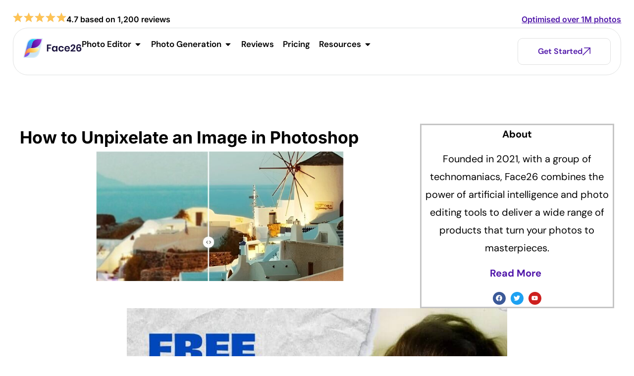

--- FILE ---
content_type: text/html; charset=UTF-8
request_url: https://face26.com/blog/unpixelate-image/
body_size: 75470
content:
<!doctype html>
<html lang="en" prefix="og: https://ogp.me/ns#">
<head><meta charset="UTF-8"><script>if(navigator.userAgent.match(/MSIE|Internet Explorer/i)||navigator.userAgent.match(/Trident\/7\..*?rv:11/i)){var href=document.location.href;if(!href.match(/[?&]nowprocket/)){if(href.indexOf("?")==-1){if(href.indexOf("#")==-1){document.location.href=href+"?nowprocket=1"}else{document.location.href=href.replace("#","?nowprocket=1#")}}else{if(href.indexOf("#")==-1){document.location.href=href+"&nowprocket=1"}else{document.location.href=href.replace("#","&nowprocket=1#")}}}}</script><script>(()=>{class RocketLazyLoadScripts{constructor(){this.v="2.0.2",this.userEvents=["keydown","keyup","mousedown","mouseup","mousemove","mouseover","mouseenter","mouseout","mouseleave","touchmove","touchstart","touchend","touchcancel","wheel","click","dblclick","input","visibilitychange"],this.attributeEvents=["onblur","onclick","oncontextmenu","ondblclick","onfocus","onmousedown","onmouseenter","onmouseleave","onmousemove","onmouseout","onmouseover","onmouseup","onmousewheel","onscroll","onsubmit"]}async t(){this.i(),this.o(),/iP(ad|hone)/.test(navigator.userAgent)&&this.h(),this.u(),this.l(this),this.m(),this.k(this),this.p(this),this._(),await Promise.all([this.R(),this.L()]),this.lastBreath=Date.now(),this.S(this),this.P(),this.D(),this.O(),this.M(),await this.C(this.delayedScripts.normal),await this.C(this.delayedScripts.defer),await this.C(this.delayedScripts.async),this.T("domReady"),await this.F(),await this.j(),await this.I(),this.T("windowLoad"),await this.A(),window.dispatchEvent(new Event("rocket-allScriptsLoaded")),this.everythingLoaded=!0,this.lastTouchEnd&&await new Promise((t=>setTimeout(t,500-Date.now()+this.lastTouchEnd))),this.H(),this.T("all"),this.U(),this.W()}i(){this.CSPIssue=sessionStorage.getItem("rocketCSPIssue"),document.addEventListener("securitypolicyviolation",(t=>{this.CSPIssue||"script-src-elem"!==t.violatedDirective||"data"!==t.blockedURI||(this.CSPIssue=!0,sessionStorage.setItem("rocketCSPIssue",!0))}),{isRocket:!0})}o(){window.addEventListener("pageshow",(t=>{this.persisted=t.persisted,this.realWindowLoadedFired=!0}),{isRocket:!0}),window.addEventListener("pagehide",(()=>{this.onFirstUserAction=null}),{isRocket:!0})}h(){let t;function e(e){t=e}window.addEventListener("touchstart",e,{isRocket:!0}),window.addEventListener("touchend",(function i(o){Math.abs(o.changedTouches[0].pageX-t.changedTouches[0].pageX)<10&&Math.abs(o.changedTouches[0].pageY-t.changedTouches[0].pageY)<10&&o.timeStamp-t.timeStamp<200&&(o.target.dispatchEvent(new PointerEvent("click",{target:o.target,bubbles:!0,cancelable:!0})),event.preventDefault(),window.removeEventListener("touchstart",e,{isRocket:!0}),window.removeEventListener("touchend",i,{isRocket:!0}))}),{isRocket:!0})}q(t){this.userActionTriggered||("mousemove"!==t.type||this.firstMousemoveIgnored?"keyup"===t.type||"mouseover"===t.type||"mouseout"===t.type||(this.userActionTriggered=!0,this.onFirstUserAction&&this.onFirstUserAction()):this.firstMousemoveIgnored=!0),"click"===t.type&&t.preventDefault(),this.savedUserEvents.length>0&&(t.stopPropagation(),t.stopImmediatePropagation()),"touchstart"===this.lastEvent&&"touchend"===t.type&&(this.lastTouchEnd=Date.now()),"click"===t.type&&(this.lastTouchEnd=0),this.lastEvent=t.type,this.savedUserEvents.push(t)}u(){this.savedUserEvents=[],this.userEventHandler=this.q.bind(this),this.userEvents.forEach((t=>window.addEventListener(t,this.userEventHandler,{passive:!1,isRocket:!0})))}U(){this.userEvents.forEach((t=>window.removeEventListener(t,this.userEventHandler,{passive:!1,isRocket:!0}))),this.savedUserEvents.forEach((t=>{t.target.dispatchEvent(new window[t.constructor.name](t.type,t))}))}m(){this.eventsMutationObserver=new MutationObserver((t=>{const e="return false";for(const i of t){if("attributes"===i.type){const t=i.target.getAttribute(i.attributeName);t&&t!==e&&(i.target.setAttribute("data-rocket-"+i.attributeName,t),i.target.setAttribute(i.attributeName,e))}"childList"===i.type&&i.addedNodes.forEach((t=>{if(t.nodeType===Node.ELEMENT_NODE)for(const i of t.attributes)this.attributeEvents.includes(i.name)&&i.value&&""!==i.value&&(t.setAttribute("data-rocket-"+i.name,i.value),t.setAttribute(i.name,e))}))}})),this.eventsMutationObserver.observe(document,{subtree:!0,childList:!0,attributeFilter:this.attributeEvents})}H(){this.eventsMutationObserver.disconnect(),this.attributeEvents.forEach((t=>{document.querySelectorAll("[data-rocket-"+t+"]").forEach((e=>{e.setAttribute(t,e.getAttribute("data-rocket-"+t)),e.removeAttribute("data-rocket-"+t)}))}))}k(t){Object.defineProperty(HTMLElement.prototype,"onclick",{get(){return this.rocketonclick},set(e){this.rocketonclick=e,this.setAttribute(t.everythingLoaded?"onclick":"data-rocket-onclick","this.rocketonclick(event)")}})}S(t){function e(e,i){let o=e[i];e[i]=null,Object.defineProperty(e,i,{get:()=>o,set(s){t.everythingLoaded?o=s:e["rocket"+i]=o=s}})}e(document,"onreadystatechange"),e(window,"onload"),e(window,"onpageshow");try{Object.defineProperty(document,"readyState",{get:()=>t.rocketReadyState,set(e){t.rocketReadyState=e},configurable:!0}),document.readyState="loading"}catch(t){console.log("WPRocket DJE readyState conflict, bypassing")}}l(t){this.originalAddEventListener=EventTarget.prototype.addEventListener,this.originalRemoveEventListener=EventTarget.prototype.removeEventListener,this.savedEventListeners=[],EventTarget.prototype.addEventListener=function(e,i,o){o&&o.isRocket||!t.B(e,this)&&!t.userEvents.includes(e)||t.B(e,this)&&!t.userActionTriggered||e.startsWith("rocket-")?t.originalAddEventListener.call(this,e,i,o):t.savedEventListeners.push({target:this,remove:!1,type:e,func:i,options:o})},EventTarget.prototype.removeEventListener=function(e,i,o){o&&o.isRocket||!t.B(e,this)&&!t.userEvents.includes(e)||t.B(e,this)&&!t.userActionTriggered||e.startsWith("rocket-")?t.originalRemoveEventListener.call(this,e,i,o):t.savedEventListeners.push({target:this,remove:!0,type:e,func:i,options:o})}}T(t){"all"===t&&(EventTarget.prototype.addEventListener=this.originalAddEventListener,EventTarget.prototype.removeEventListener=this.originalRemoveEventListener),this.savedEventListeners=this.savedEventListeners.filter((e=>{let i=e.type,o=e.target||window;return"domReady"===t&&"DOMContentLoaded"!==i&&"readystatechange"!==i||("windowLoad"===t&&"load"!==i&&"readystatechange"!==i&&"pageshow"!==i||(this.B(i,o)&&(i="rocket-"+i),e.remove?o.removeEventListener(i,e.func,e.options):o.addEventListener(i,e.func,e.options),!1))}))}p(t){let e;function i(e){return t.everythingLoaded?e:e.split(" ").map((t=>"load"===t||t.startsWith("load.")?"rocket-jquery-load":t)).join(" ")}function o(o){function s(e){const s=o.fn[e];o.fn[e]=o.fn.init.prototype[e]=function(){return this[0]===window&&t.userActionTriggered&&("string"==typeof arguments[0]||arguments[0]instanceof String?arguments[0]=i(arguments[0]):"object"==typeof arguments[0]&&Object.keys(arguments[0]).forEach((t=>{const e=arguments[0][t];delete arguments[0][t],arguments[0][i(t)]=e}))),s.apply(this,arguments),this}}if(o&&o.fn&&!t.allJQueries.includes(o)){const e={DOMContentLoaded:[],"rocket-DOMContentLoaded":[]};for(const t in e)document.addEventListener(t,(()=>{e[t].forEach((t=>t()))}),{isRocket:!0});o.fn.ready=o.fn.init.prototype.ready=function(i){function s(){parseInt(o.fn.jquery)>2?setTimeout((()=>i.bind(document)(o))):i.bind(document)(o)}return t.realDomReadyFired?!t.userActionTriggered||t.fauxDomReadyFired?s():e["rocket-DOMContentLoaded"].push(s):e.DOMContentLoaded.push(s),o([])},s("on"),s("one"),s("off"),t.allJQueries.push(o)}e=o}t.allJQueries=[],o(window.jQuery),Object.defineProperty(window,"jQuery",{get:()=>e,set(t){o(t)}})}P(){const t=new Map;document.write=document.writeln=function(e){const i=document.currentScript,o=document.createRange(),s=i.parentElement;let n=t.get(i);void 0===n&&(n=i.nextSibling,t.set(i,n));const a=document.createDocumentFragment();o.setStart(a,0),a.appendChild(o.createContextualFragment(e)),s.insertBefore(a,n)}}async R(){return new Promise((t=>{this.userActionTriggered?t():this.onFirstUserAction=t}))}async L(){return new Promise((t=>{document.addEventListener("DOMContentLoaded",(()=>{this.realDomReadyFired=!0,t()}),{isRocket:!0})}))}async I(){return this.realWindowLoadedFired?Promise.resolve():new Promise((t=>{window.addEventListener("load",t,{isRocket:!0})}))}M(){this.pendingScripts=[];this.scriptsMutationObserver=new MutationObserver((t=>{for(const e of t)e.addedNodes.forEach((t=>{"SCRIPT"!==t.tagName||t.noModule||t.isWPRocket||this.pendingScripts.push({script:t,promise:new Promise((e=>{const i=()=>{const i=this.pendingScripts.findIndex((e=>e.script===t));i>=0&&this.pendingScripts.splice(i,1),e()};t.addEventListener("load",i,{isRocket:!0}),t.addEventListener("error",i,{isRocket:!0}),setTimeout(i,1e3)}))})}))})),this.scriptsMutationObserver.observe(document,{childList:!0,subtree:!0})}async j(){await this.J(),this.pendingScripts.length?(await this.pendingScripts[0].promise,await this.j()):this.scriptsMutationObserver.disconnect()}D(){this.delayedScripts={normal:[],async:[],defer:[]},document.querySelectorAll("script[type$=rocketlazyloadscript]").forEach((t=>{t.hasAttribute("data-rocket-src")?t.hasAttribute("async")&&!1!==t.async?this.delayedScripts.async.push(t):t.hasAttribute("defer")&&!1!==t.defer||"module"===t.getAttribute("data-rocket-type")?this.delayedScripts.defer.push(t):this.delayedScripts.normal.push(t):this.delayedScripts.normal.push(t)}))}async _(){await this.L();let t=[];document.querySelectorAll("script[type$=rocketlazyloadscript][data-rocket-src]").forEach((e=>{let i=e.getAttribute("data-rocket-src");if(i&&!i.startsWith("data:")){i.startsWith("//")&&(i=location.protocol+i);try{const o=new URL(i).origin;o!==location.origin&&t.push({src:o,crossOrigin:e.crossOrigin||"module"===e.getAttribute("data-rocket-type")})}catch(t){}}})),t=[...new Map(t.map((t=>[JSON.stringify(t),t]))).values()],this.N(t,"preconnect")}async $(t){if(await this.G(),!0!==t.noModule||!("noModule"in HTMLScriptElement.prototype))return new Promise((e=>{let i;function o(){(i||t).setAttribute("data-rocket-status","executed"),e()}try{if(navigator.userAgent.includes("Firefox/")||""===navigator.vendor||this.CSPIssue)i=document.createElement("script"),[...t.attributes].forEach((t=>{let e=t.nodeName;"type"!==e&&("data-rocket-type"===e&&(e="type"),"data-rocket-src"===e&&(e="src"),i.setAttribute(e,t.nodeValue))})),t.text&&(i.text=t.text),t.nonce&&(i.nonce=t.nonce),i.hasAttribute("src")?(i.addEventListener("load",o,{isRocket:!0}),i.addEventListener("error",(()=>{i.setAttribute("data-rocket-status","failed-network"),e()}),{isRocket:!0}),setTimeout((()=>{i.isConnected||e()}),1)):(i.text=t.text,o()),i.isWPRocket=!0,t.parentNode.replaceChild(i,t);else{const i=t.getAttribute("data-rocket-type"),s=t.getAttribute("data-rocket-src");i?(t.type=i,t.removeAttribute("data-rocket-type")):t.removeAttribute("type"),t.addEventListener("load",o,{isRocket:!0}),t.addEventListener("error",(i=>{this.CSPIssue&&i.target.src.startsWith("data:")?(console.log("WPRocket: CSP fallback activated"),t.removeAttribute("src"),this.$(t).then(e)):(t.setAttribute("data-rocket-status","failed-network"),e())}),{isRocket:!0}),s?(t.fetchPriority="high",t.removeAttribute("data-rocket-src"),t.src=s):t.src="data:text/javascript;base64,"+window.btoa(unescape(encodeURIComponent(t.text)))}}catch(i){t.setAttribute("data-rocket-status","failed-transform"),e()}}));t.setAttribute("data-rocket-status","skipped")}async C(t){const e=t.shift();return e?(e.isConnected&&await this.$(e),this.C(t)):Promise.resolve()}O(){this.N([...this.delayedScripts.normal,...this.delayedScripts.defer,...this.delayedScripts.async],"preload")}N(t,e){this.trash=this.trash||[];let i=!0;var o=document.createDocumentFragment();t.forEach((t=>{const s=t.getAttribute&&t.getAttribute("data-rocket-src")||t.src;if(s&&!s.startsWith("data:")){const n=document.createElement("link");n.href=s,n.rel=e,"preconnect"!==e&&(n.as="script",n.fetchPriority=i?"high":"low"),t.getAttribute&&"module"===t.getAttribute("data-rocket-type")&&(n.crossOrigin=!0),t.crossOrigin&&(n.crossOrigin=t.crossOrigin),t.integrity&&(n.integrity=t.integrity),t.nonce&&(n.nonce=t.nonce),o.appendChild(n),this.trash.push(n),i=!1}})),document.head.appendChild(o)}W(){this.trash.forEach((t=>t.remove()))}async F(){try{document.readyState="interactive"}catch(t){}this.fauxDomReadyFired=!0;try{await this.G(),document.dispatchEvent(new Event("rocket-readystatechange")),await this.G(),document.rocketonreadystatechange&&document.rocketonreadystatechange(),await this.G(),document.dispatchEvent(new Event("rocket-DOMContentLoaded")),await this.G(),window.dispatchEvent(new Event("rocket-DOMContentLoaded"))}catch(t){console.error(t)}}async A(){try{document.readyState="complete"}catch(t){}try{await this.G(),document.dispatchEvent(new Event("rocket-readystatechange")),await this.G(),document.rocketonreadystatechange&&document.rocketonreadystatechange(),await this.G(),window.dispatchEvent(new Event("rocket-load")),await this.G(),window.rocketonload&&window.rocketonload(),await this.G(),this.allJQueries.forEach((t=>t(window).trigger("rocket-jquery-load"))),await this.G();const t=new Event("rocket-pageshow");t.persisted=this.persisted,window.dispatchEvent(t),await this.G(),window.rocketonpageshow&&window.rocketonpageshow({persisted:this.persisted})}catch(t){console.error(t)}}async G(){Date.now()-this.lastBreath>45&&(await this.J(),this.lastBreath=Date.now())}async J(){return document.hidden?new Promise((t=>setTimeout(t))):new Promise((t=>requestAnimationFrame(t)))}B(t,e){return e===document&&"readystatechange"===t||(e===document&&"DOMContentLoaded"===t||(e===window&&"DOMContentLoaded"===t||(e===window&&"load"===t||e===window&&"pageshow"===t)))}static run(){(new RocketLazyLoadScripts).t()}}RocketLazyLoadScripts.run()})();</script>
	
	<meta name="viewport" content="width=device-width, initial-scale=1">
	<link rel="profile" href="https://gmpg.org/xfn/11">
	
<!-- Search Engine Optimization by Rank Math - https://rankmath.com/ -->
<title>Unpixelate Image: Restore Clarity and Enhance Visual Quality</title>
<meta name="description" content="Fuzzy photos got you down? Learn how to unpixelate image and improve the quality of your photos for everything from family memories to professional use. Discover the benefits of clear visuals and explore common scenarios where unpixelating an image is essential."/>
<meta name="robots" content="follow, index, max-snippet:-1, max-video-preview:-1, max-image-preview:large"/>
<link rel="canonical" href="https://face26.com/blog/unpixelate-image/" />
<meta property="og:locale" content="en_US" />
<meta property="og:type" content="article" />
<meta property="og:title" content="Unpixelate Image: Restore Clarity and Enhance Visual Quality" />
<meta property="og:description" content="Fuzzy photos got you down? Learn how to unpixelate image and improve the quality of your photos for everything from family memories to professional use. Discover the benefits of clear visuals and explore common scenarios where unpixelating an image is essential." />
<meta property="og:url" content="https://face26.com/blog/unpixelate-image/" />
<meta property="og:site_name" content="Face26 - AI Photo Enhancer to transform old Memories" />
<meta property="article:tag" content="How-To" />
<meta property="article:tag" content="Tools" />
<meta property="article:section" content="All" />
<meta property="og:updated_time" content="2024-04-21T11:58:38+00:00" />
<meta property="og:image" content="https://face26.com/wp-content/uploads/2024/04/unpixelate-image-2.jpg" />
<meta property="og:image:secure_url" content="https://face26.com/wp-content/uploads/2024/04/unpixelate-image-2.jpg" />
<meta property="og:image:width" content="650" />
<meta property="og:image:height" content="341" />
<meta property="og:image:alt" content="unpixelate image" />
<meta property="og:image:type" content="image/jpeg" />
<meta property="article:published_time" content="2024-04-17T08:17:47+00:00" />
<meta property="article:modified_time" content="2024-04-21T11:58:38+00:00" />
<meta name="twitter:card" content="summary_large_image" />
<meta name="twitter:title" content="Unpixelate Image: Restore Clarity and Enhance Visual Quality" />
<meta name="twitter:description" content="Fuzzy photos got you down? Learn how to unpixelate image and improve the quality of your photos for everything from family memories to professional use. Discover the benefits of clear visuals and explore common scenarios where unpixelating an image is essential." />
<meta name="twitter:image" content="https://face26.com/wp-content/uploads/2024/04/unpixelate-image-2.jpg" />
<meta name="twitter:label1" content="Written by" />
<meta name="twitter:data1" content="Mariann" />
<meta name="twitter:label2" content="Time to read" />
<meta name="twitter:data2" content="14 minutes" />
<script type="application/ld+json" class="rank-math-schema">{"@context":"https://schema.org","@graph":[{"@type":"Organization","@id":"https://face26.com/#organization","name":"Face26 - AI Photo Enhancer to transform old Memories","logo":{"@type":"ImageObject","@id":"https://face26.com/#logo","url":"http://face26.com/wp-content/uploads/2022/08/Face26_logo_text_2_png.png","contentUrl":"http://face26.com/wp-content/uploads/2022/08/Face26_logo_text_2_png.png","caption":"Face26 - AI Photo Enhancer to transform old Memories","inLanguage":"en","width":"415","height":"155"}},{"@type":"WebSite","@id":"https://face26.com/#website","url":"https://face26.com","name":"Face26 - AI Photo Enhancer to transform old Memories","alternateName":"Face26","publisher":{"@id":"https://face26.com/#organization"},"inLanguage":"en"},{"@type":"ImageObject","@id":"https://face26.com/wp-content/uploads/2024/04/unpixelate-image-2.jpg","url":"https://face26.com/wp-content/uploads/2024/04/unpixelate-image-2.jpg","width":"650","height":"341","inLanguage":"en"},{"@type":"BreadcrumbList","@id":"https://face26.com/blog/unpixelate-image/#breadcrumb","itemListElement":[{"@type":"ListItem","position":"1","item":{"@id":"https://face26.com","name":"Home"}},{"@type":"ListItem","position":"2","item":{"@id":"https://face26.com/blog/unpixelate-image/","name":"How to Unpixelate an Image in Photoshop"}}]},{"@type":"WebPage","@id":"https://face26.com/blog/unpixelate-image/#webpage","url":"https://face26.com/blog/unpixelate-image/","name":"Unpixelate Image: Restore Clarity and Enhance Visual Quality","datePublished":"2024-04-17T08:17:47+00:00","dateModified":"2024-04-21T11:58:38+00:00","isPartOf":{"@id":"https://face26.com/#website"},"primaryImageOfPage":{"@id":"https://face26.com/wp-content/uploads/2024/04/unpixelate-image-2.jpg"},"inLanguage":"en","breadcrumb":{"@id":"https://face26.com/blog/unpixelate-image/#breadcrumb"}},{"@type":"Person","@id":"https://face26.com/author/mariann/","name":"Mariann","url":"https://face26.com/author/mariann/","image":{"@type":"ImageObject","@id":"https://secure.gravatar.com/avatar/bf39f09f1b2e6fbfa6b9a201245e5fc56fc096ac75e69188d1fb5eb7f98daa5e?s=96&amp;d=mm&amp;r=g","url":"https://secure.gravatar.com/avatar/bf39f09f1b2e6fbfa6b9a201245e5fc56fc096ac75e69188d1fb5eb7f98daa5e?s=96&amp;d=mm&amp;r=g","caption":"Mariann","inLanguage":"en"},"worksFor":{"@id":"https://face26.com/#organization"}},{"@type":"BlogPosting","headline":"Unpixelate Image: Restore Clarity and Enhance Visual Quality","keywords":"unpixelate image","datePublished":"2024-04-17T08:17:47+00:00","dateModified":"2024-04-21T11:58:38+00:00","author":{"@id":"https://face26.com/author/mariann/","name":"Mariann"},"publisher":{"@id":"https://face26.com/#organization"},"description":"Fuzzy photos got you down? Learn how to unpixelate image and improve the quality of your photos for everything from family memories to professional use. Discover the benefits of clear visuals and explore common scenarios where unpixelating an image is essential.","name":"Unpixelate Image: Restore Clarity and Enhance Visual Quality","@id":"https://face26.com/blog/unpixelate-image/#richSnippet","isPartOf":{"@id":"https://face26.com/blog/unpixelate-image/#webpage"},"image":{"@id":"https://face26.com/wp-content/uploads/2024/04/unpixelate-image-2.jpg"},"inLanguage":"en","mainEntityOfPage":{"@id":"https://face26.com/blog/unpixelate-image/#webpage"}}]}</script>
<!-- /Rank Math WordPress SEO plugin -->

<link rel='dns-prefetch' href='//stackpath.bootstrapcdn.com' />

<link rel="alternate" type="application/rss+xml" title="Face26 - AI Photo Enhancer &raquo; Feed" href="https://face26.com/feed/" />
<link rel="alternate" type="application/rss+xml" title="Face26 - AI Photo Enhancer &raquo; Comments Feed" href="https://face26.com/comments/feed/" />
<link rel="alternate" title="oEmbed (JSON)" type="application/json+oembed" href="https://face26.com/wp-json/oembed/1.0/embed?url=https%3A%2F%2Fface26.com%2Fblog%2Funpixelate-image%2F" />
<link rel="alternate" title="oEmbed (XML)" type="text/xml+oembed" href="https://face26.com/wp-json/oembed/1.0/embed?url=https%3A%2F%2Fface26.com%2Fblog%2Funpixelate-image%2F&#038;format=xml" />
<style id='wp-img-auto-sizes-contain-inline-css'>
img:is([sizes=auto i],[sizes^="auto," i]){contain-intrinsic-size:3000px 1500px}
/*# sourceURL=wp-img-auto-sizes-contain-inline-css */
</style>
<style id='cf-frontend-style-inline-css'>
@font-face {
	font-family: 'Poppins';
	font-style: normal;
	font-weight: 400;
	font-display: swap;
	font-fallback: PoppinsFallback;
	src: url('https://face26.com/wp-content/uploads/2024/10/poppins-v20-latin_latin-ext-regular.woff2') format('woff2');
}
@font-face {
	font-family: 'Poppins';
	font-style: normal;
	font-weight: 600;
	font-display: swap;
	font-fallback: PoppinsFallback;
	src: url('https://face26.com/wp-content/uploads/2024/10/poppins-v20-latin_latin-ext-600.woff2') format('woff2');
}
/*# sourceURL=cf-frontend-style-inline-css */
</style>
<link data-minify="1" rel='stylesheet' id='sbr_styles-css' href='https://face26.com/wp-content/cache/min/1/wp-content/plugins/reviews-feed-pro/assets/css/sbr-styles.css?ver=1767454342' media='all' />
<style id='wp-emoji-styles-inline-css'>

	img.wp-smiley, img.emoji {
		display: inline !important;
		border: none !important;
		box-shadow: none !important;
		height: 1em !important;
		width: 1em !important;
		margin: 0 0.07em !important;
		vertical-align: -0.1em !important;
		background: none !important;
		padding: 0 !important;
	}
/*# sourceURL=wp-emoji-styles-inline-css */
</style>
<link rel='stylesheet' id='wp-block-library-css' href='https://face26.com/wp-includes/css/dist/block-library/style.min.css?ver=6.9' media='all' />
<style id='global-styles-inline-css'>
:root{--wp--preset--aspect-ratio--square: 1;--wp--preset--aspect-ratio--4-3: 4/3;--wp--preset--aspect-ratio--3-4: 3/4;--wp--preset--aspect-ratio--3-2: 3/2;--wp--preset--aspect-ratio--2-3: 2/3;--wp--preset--aspect-ratio--16-9: 16/9;--wp--preset--aspect-ratio--9-16: 9/16;--wp--preset--color--black: #000000;--wp--preset--color--cyan-bluish-gray: #abb8c3;--wp--preset--color--white: #ffffff;--wp--preset--color--pale-pink: #f78da7;--wp--preset--color--vivid-red: #cf2e2e;--wp--preset--color--luminous-vivid-orange: #ff6900;--wp--preset--color--luminous-vivid-amber: #fcb900;--wp--preset--color--light-green-cyan: #7bdcb5;--wp--preset--color--vivid-green-cyan: #00d084;--wp--preset--color--pale-cyan-blue: #8ed1fc;--wp--preset--color--vivid-cyan-blue: #0693e3;--wp--preset--color--vivid-purple: #9b51e0;--wp--preset--gradient--vivid-cyan-blue-to-vivid-purple: linear-gradient(135deg,rgb(6,147,227) 0%,rgb(155,81,224) 100%);--wp--preset--gradient--light-green-cyan-to-vivid-green-cyan: linear-gradient(135deg,rgb(122,220,180) 0%,rgb(0,208,130) 100%);--wp--preset--gradient--luminous-vivid-amber-to-luminous-vivid-orange: linear-gradient(135deg,rgb(252,185,0) 0%,rgb(255,105,0) 100%);--wp--preset--gradient--luminous-vivid-orange-to-vivid-red: linear-gradient(135deg,rgb(255,105,0) 0%,rgb(207,46,46) 100%);--wp--preset--gradient--very-light-gray-to-cyan-bluish-gray: linear-gradient(135deg,rgb(238,238,238) 0%,rgb(169,184,195) 100%);--wp--preset--gradient--cool-to-warm-spectrum: linear-gradient(135deg,rgb(74,234,220) 0%,rgb(151,120,209) 20%,rgb(207,42,186) 40%,rgb(238,44,130) 60%,rgb(251,105,98) 80%,rgb(254,248,76) 100%);--wp--preset--gradient--blush-light-purple: linear-gradient(135deg,rgb(255,206,236) 0%,rgb(152,150,240) 100%);--wp--preset--gradient--blush-bordeaux: linear-gradient(135deg,rgb(254,205,165) 0%,rgb(254,45,45) 50%,rgb(107,0,62) 100%);--wp--preset--gradient--luminous-dusk: linear-gradient(135deg,rgb(255,203,112) 0%,rgb(199,81,192) 50%,rgb(65,88,208) 100%);--wp--preset--gradient--pale-ocean: linear-gradient(135deg,rgb(255,245,203) 0%,rgb(182,227,212) 50%,rgb(51,167,181) 100%);--wp--preset--gradient--electric-grass: linear-gradient(135deg,rgb(202,248,128) 0%,rgb(113,206,126) 100%);--wp--preset--gradient--midnight: linear-gradient(135deg,rgb(2,3,129) 0%,rgb(40,116,252) 100%);--wp--preset--font-size--small: 13px;--wp--preset--font-size--medium: 20px;--wp--preset--font-size--large: 36px;--wp--preset--font-size--x-large: 42px;--wp--preset--spacing--20: 0.44rem;--wp--preset--spacing--30: 0.67rem;--wp--preset--spacing--40: 1rem;--wp--preset--spacing--50: 1.5rem;--wp--preset--spacing--60: 2.25rem;--wp--preset--spacing--70: 3.38rem;--wp--preset--spacing--80: 5.06rem;--wp--preset--shadow--natural: 6px 6px 9px rgba(0, 0, 0, 0.2);--wp--preset--shadow--deep: 12px 12px 50px rgba(0, 0, 0, 0.4);--wp--preset--shadow--sharp: 6px 6px 0px rgba(0, 0, 0, 0.2);--wp--preset--shadow--outlined: 6px 6px 0px -3px rgb(255, 255, 255), 6px 6px rgb(0, 0, 0);--wp--preset--shadow--crisp: 6px 6px 0px rgb(0, 0, 0);}:root { --wp--style--global--content-size: 800px;--wp--style--global--wide-size: 1200px; }:where(body) { margin: 0; }.wp-site-blocks > .alignleft { float: left; margin-right: 2em; }.wp-site-blocks > .alignright { float: right; margin-left: 2em; }.wp-site-blocks > .aligncenter { justify-content: center; margin-left: auto; margin-right: auto; }:where(.wp-site-blocks) > * { margin-block-start: 24px; margin-block-end: 0; }:where(.wp-site-blocks) > :first-child { margin-block-start: 0; }:where(.wp-site-blocks) > :last-child { margin-block-end: 0; }:root { --wp--style--block-gap: 24px; }:root :where(.is-layout-flow) > :first-child{margin-block-start: 0;}:root :where(.is-layout-flow) > :last-child{margin-block-end: 0;}:root :where(.is-layout-flow) > *{margin-block-start: 24px;margin-block-end: 0;}:root :where(.is-layout-constrained) > :first-child{margin-block-start: 0;}:root :where(.is-layout-constrained) > :last-child{margin-block-end: 0;}:root :where(.is-layout-constrained) > *{margin-block-start: 24px;margin-block-end: 0;}:root :where(.is-layout-flex){gap: 24px;}:root :where(.is-layout-grid){gap: 24px;}.is-layout-flow > .alignleft{float: left;margin-inline-start: 0;margin-inline-end: 2em;}.is-layout-flow > .alignright{float: right;margin-inline-start: 2em;margin-inline-end: 0;}.is-layout-flow > .aligncenter{margin-left: auto !important;margin-right: auto !important;}.is-layout-constrained > .alignleft{float: left;margin-inline-start: 0;margin-inline-end: 2em;}.is-layout-constrained > .alignright{float: right;margin-inline-start: 2em;margin-inline-end: 0;}.is-layout-constrained > .aligncenter{margin-left: auto !important;margin-right: auto !important;}.is-layout-constrained > :where(:not(.alignleft):not(.alignright):not(.alignfull)){max-width: var(--wp--style--global--content-size);margin-left: auto !important;margin-right: auto !important;}.is-layout-constrained > .alignwide{max-width: var(--wp--style--global--wide-size);}body .is-layout-flex{display: flex;}.is-layout-flex{flex-wrap: wrap;align-items: center;}.is-layout-flex > :is(*, div){margin: 0;}body .is-layout-grid{display: grid;}.is-layout-grid > :is(*, div){margin: 0;}body{padding-top: 0px;padding-right: 0px;padding-bottom: 0px;padding-left: 0px;}a:where(:not(.wp-element-button)){text-decoration: underline;}:root :where(.wp-element-button, .wp-block-button__link){background-color: #32373c;border-width: 0;color: #fff;font-family: inherit;font-size: inherit;font-style: inherit;font-weight: inherit;letter-spacing: inherit;line-height: inherit;padding-top: calc(0.667em + 2px);padding-right: calc(1.333em + 2px);padding-bottom: calc(0.667em + 2px);padding-left: calc(1.333em + 2px);text-decoration: none;text-transform: inherit;}.has-black-color{color: var(--wp--preset--color--black) !important;}.has-cyan-bluish-gray-color{color: var(--wp--preset--color--cyan-bluish-gray) !important;}.has-white-color{color: var(--wp--preset--color--white) !important;}.has-pale-pink-color{color: var(--wp--preset--color--pale-pink) !important;}.has-vivid-red-color{color: var(--wp--preset--color--vivid-red) !important;}.has-luminous-vivid-orange-color{color: var(--wp--preset--color--luminous-vivid-orange) !important;}.has-luminous-vivid-amber-color{color: var(--wp--preset--color--luminous-vivid-amber) !important;}.has-light-green-cyan-color{color: var(--wp--preset--color--light-green-cyan) !important;}.has-vivid-green-cyan-color{color: var(--wp--preset--color--vivid-green-cyan) !important;}.has-pale-cyan-blue-color{color: var(--wp--preset--color--pale-cyan-blue) !important;}.has-vivid-cyan-blue-color{color: var(--wp--preset--color--vivid-cyan-blue) !important;}.has-vivid-purple-color{color: var(--wp--preset--color--vivid-purple) !important;}.has-black-background-color{background-color: var(--wp--preset--color--black) !important;}.has-cyan-bluish-gray-background-color{background-color: var(--wp--preset--color--cyan-bluish-gray) !important;}.has-white-background-color{background-color: var(--wp--preset--color--white) !important;}.has-pale-pink-background-color{background-color: var(--wp--preset--color--pale-pink) !important;}.has-vivid-red-background-color{background-color: var(--wp--preset--color--vivid-red) !important;}.has-luminous-vivid-orange-background-color{background-color: var(--wp--preset--color--luminous-vivid-orange) !important;}.has-luminous-vivid-amber-background-color{background-color: var(--wp--preset--color--luminous-vivid-amber) !important;}.has-light-green-cyan-background-color{background-color: var(--wp--preset--color--light-green-cyan) !important;}.has-vivid-green-cyan-background-color{background-color: var(--wp--preset--color--vivid-green-cyan) !important;}.has-pale-cyan-blue-background-color{background-color: var(--wp--preset--color--pale-cyan-blue) !important;}.has-vivid-cyan-blue-background-color{background-color: var(--wp--preset--color--vivid-cyan-blue) !important;}.has-vivid-purple-background-color{background-color: var(--wp--preset--color--vivid-purple) !important;}.has-black-border-color{border-color: var(--wp--preset--color--black) !important;}.has-cyan-bluish-gray-border-color{border-color: var(--wp--preset--color--cyan-bluish-gray) !important;}.has-white-border-color{border-color: var(--wp--preset--color--white) !important;}.has-pale-pink-border-color{border-color: var(--wp--preset--color--pale-pink) !important;}.has-vivid-red-border-color{border-color: var(--wp--preset--color--vivid-red) !important;}.has-luminous-vivid-orange-border-color{border-color: var(--wp--preset--color--luminous-vivid-orange) !important;}.has-luminous-vivid-amber-border-color{border-color: var(--wp--preset--color--luminous-vivid-amber) !important;}.has-light-green-cyan-border-color{border-color: var(--wp--preset--color--light-green-cyan) !important;}.has-vivid-green-cyan-border-color{border-color: var(--wp--preset--color--vivid-green-cyan) !important;}.has-pale-cyan-blue-border-color{border-color: var(--wp--preset--color--pale-cyan-blue) !important;}.has-vivid-cyan-blue-border-color{border-color: var(--wp--preset--color--vivid-cyan-blue) !important;}.has-vivid-purple-border-color{border-color: var(--wp--preset--color--vivid-purple) !important;}.has-vivid-cyan-blue-to-vivid-purple-gradient-background{background: var(--wp--preset--gradient--vivid-cyan-blue-to-vivid-purple) !important;}.has-light-green-cyan-to-vivid-green-cyan-gradient-background{background: var(--wp--preset--gradient--light-green-cyan-to-vivid-green-cyan) !important;}.has-luminous-vivid-amber-to-luminous-vivid-orange-gradient-background{background: var(--wp--preset--gradient--luminous-vivid-amber-to-luminous-vivid-orange) !important;}.has-luminous-vivid-orange-to-vivid-red-gradient-background{background: var(--wp--preset--gradient--luminous-vivid-orange-to-vivid-red) !important;}.has-very-light-gray-to-cyan-bluish-gray-gradient-background{background: var(--wp--preset--gradient--very-light-gray-to-cyan-bluish-gray) !important;}.has-cool-to-warm-spectrum-gradient-background{background: var(--wp--preset--gradient--cool-to-warm-spectrum) !important;}.has-blush-light-purple-gradient-background{background: var(--wp--preset--gradient--blush-light-purple) !important;}.has-blush-bordeaux-gradient-background{background: var(--wp--preset--gradient--blush-bordeaux) !important;}.has-luminous-dusk-gradient-background{background: var(--wp--preset--gradient--luminous-dusk) !important;}.has-pale-ocean-gradient-background{background: var(--wp--preset--gradient--pale-ocean) !important;}.has-electric-grass-gradient-background{background: var(--wp--preset--gradient--electric-grass) !important;}.has-midnight-gradient-background{background: var(--wp--preset--gradient--midnight) !important;}.has-small-font-size{font-size: var(--wp--preset--font-size--small) !important;}.has-medium-font-size{font-size: var(--wp--preset--font-size--medium) !important;}.has-large-font-size{font-size: var(--wp--preset--font-size--large) !important;}.has-x-large-font-size{font-size: var(--wp--preset--font-size--x-large) !important;}
:root :where(.wp-block-pullquote){font-size: 1.5em;line-height: 1.6;}
/*# sourceURL=global-styles-inline-css */
</style>
<link data-minify="1" rel='stylesheet' id='twenty20-css' href='https://face26.com/wp-content/cache/min/1/wp-content/plugins/twenty20/assets/css/twenty20.css?ver=1767454342' media='all' />
<link data-minify="1" rel='stylesheet' id='hello-elementor-css' href='https://face26.com/wp-content/cache/min/1/wp-content/themes/hello-elementor/assets/css/reset.css?ver=1767454342' media='all' />
<link data-minify="1" rel='stylesheet' id='hello-elementor-theme-style-css' href='https://face26.com/wp-content/cache/min/1/wp-content/themes/hello-elementor/assets/css/theme.css?ver=1767454342' media='all' />
<link data-minify="1" rel='stylesheet' id='hello-elementor-header-footer-css' href='https://face26.com/wp-content/cache/min/1/wp-content/themes/hello-elementor/assets/css/header-footer.css?ver=1767454342' media='all' />
<link rel='stylesheet' id='elementor-frontend-css' href='https://face26.com/wp-content/uploads/elementor/css/custom-frontend.min.css?ver=1769012454' media='all' />
<style id='elementor-frontend-inline-css'>
.elementor-kit-26{--e-global-color-primary:#000000;--e-global-color-secondary:#54595F;--e-global-color-text:#7A7A7A;--e-global-color-accent:#5118AA;--e-global-color-kadence1:#2a6496;--e-global-color-kadence2:#5c5c5c;--e-global-color-kadence3:#000000;--e-global-color-kadence4:#2D3748;--e-global-color-kadence5:#4A5568;--e-global-color-kadence6:#718096;--e-global-color-kadence7:#e5d4ff;--e-global-color-kadence8:#f2f2f2;--e-global-color-kadence9:#f2f2f2;--e-global-color-1930f5c3:#4054B2;--e-global-color-359c27bd:#23A455;--e-global-color-efbbf27:#000;--e-global-color-26a68f15:#FFF;--e-global-color-e7984fa:#5118AA;--e-global-color-19a3bcb:#AA188E;--e-global-color-6519d4e:#FFC353;--e-global-color-9f17193:#350B77;--e-global-color-470cf63:#E0E1E1;--e-global-typography-primary-font-size:18px;--e-global-typography-primary-font-weight:400;--e-global-typography-primary-line-height:1.67em;--e-global-typography-secondary-font-weight:400;--e-global-typography-text-font-weight:400;--e-global-typography-accent-font-weight:400;--e-global-typography-08ac5c7-font-family:"DM Sans";--e-global-typography-08ac5c7-font-size:1.125rem;--e-global-typography-08ac5c7-font-weight:600;--e-global-typography-1898fde-font-family:"DM Sans";--e-global-typography-1898fde-font-size:1.125rem;--e-global-typography-1898fde-font-weight:600;--e-global-typography-8c9acc9-font-family:"Inter";--e-global-typography-8c9acc9-font-size:0.9rem;--e-global-typography-8c9acc9-font-weight:600;--e-global-typography-8c9acc9-text-transform:uppercase;--e-global-typography-8c9acc9-line-height:1.2em;--e-global-typography-8c9acc9-letter-spacing:2px;--e-global-typography-0e40005-font-family:"DM Sans";--e-global-typography-0e40005-font-size:1.25rem;--e-global-typography-0e40005-font-weight:500;--e-global-typography-0e40005-font-style:italic;--e-global-typography-0e40005-line-height:1.6em;--e-global-typography-c4cd685-font-family:"DM Sans";--e-global-typography-c4cd685-font-size:1.125rem;--e-global-typography-c4cd685-line-height:1.8em;color:var( --e-global-color-primary );font-family:"DM Sans", Sans-serif;font-size:1.25rem;font-weight:400;line-height:1.8em;}.elementor-kit-26 button,.elementor-kit-26 input[type="button"],.elementor-kit-26 input[type="submit"],.elementor-kit-26 .elementor-button{background-color:var( --e-global-color-e7984fa );font-family:"DM Sans", Sans-serif;font-size:16px;font-weight:600;color:#FFFFFF;border-style:solid;border-width:1px 1px 1px 1px;border-color:var( --e-global-color-e7984fa );border-radius:10px 10px 10px 10px;padding:18px 40px 18px 40px;}.elementor-kit-26 button:hover,.elementor-kit-26 button:focus,.elementor-kit-26 input[type="button"]:hover,.elementor-kit-26 input[type="button"]:focus,.elementor-kit-26 input[type="submit"]:hover,.elementor-kit-26 input[type="submit"]:focus,.elementor-kit-26 .elementor-button:hover,.elementor-kit-26 .elementor-button:focus{background-color:#FFFFFF;color:var( --e-global-color-e7984fa );border-style:solid;border-width:1px 1px 1px 1px;border-color:var( --e-global-color-e7984fa );border-radius:10px 10px 10px 10px;}.elementor-kit-26 h1{color:var( --e-global-color-primary );font-family:"Inter", Sans-serif;font-size:4rem;font-weight:700;line-height:1.2em;}.elementor-kit-26 h2{color:var( --e-global-color-primary );font-family:"Inter", Sans-serif;font-size:3.125rem;font-weight:700;line-height:1.2em;}.elementor-kit-26 h3{color:var( --e-global-color-primary );font-family:"Inter", Sans-serif;font-size:2.188rem;font-weight:700;line-height:1.4em;}.elementor-kit-26 h4{color:var( --e-global-color-primary );font-family:"Inter", Sans-serif;font-size:1.5rem;font-weight:700;line-height:1.2em;}.elementor-kit-26 h5{color:var( --e-global-color-e7984fa );font-family:"DM Sans", Sans-serif;font-size:1.25rem;font-weight:600;text-transform:uppercase;line-height:1.4em;letter-spacing:2px;}.elementor-kit-26 h6{color:var( --e-global-color-19a3bcb );font-family:"DM Sans", Sans-serif;font-size:16px;font-weight:600;text-transform:none;line-height:1.4em;}.elementor-section.elementor-section-boxed > .elementor-container{max-width:1200px;}.e-con{--container-max-width:1200px;--container-default-padding-top:0px;--container-default-padding-right:0px;--container-default-padding-bottom:0px;--container-default-padding-left:0px;}{}h1.entry-title{display:var(--page-title-display);}.site-header .site-branding{flex-direction:column;align-items:stretch;}.site-header{padding-inline-end:0px;padding-inline-start:0px;}.site-footer .site-branding{flex-direction:column;align-items:stretch;}@media(max-width:1440px){.elementor-kit-26{--e-global-typography-08ac5c7-font-size:1.063rem;--e-global-typography-0e40005-font-size:1.125rem;}.elementor-kit-26 h1{font-size:3.4rem;}.elementor-kit-26 h3{font-size:1.875rem;}}@media(max-width:1200px){.elementor-kit-26{--e-global-typography-08ac5c7-font-size:1rem;--e-global-typography-1898fde-font-size:1rem;--e-global-typography-0e40005-font-size:1.063rem;}.elementor-kit-26 h1{font-size:3.2rem;}.elementor-kit-26 h2{font-size:2.813rem;}}@media(max-width:1024px){.elementor-kit-26{--e-global-typography-08ac5c7-font-size:1rem;--e-global-typography-0e40005-font-size:1.063rem;--e-global-typography-c4cd685-font-size:1.063rem;font-size:1.125rem;}.elementor-kit-26 h1{font-size:3.5rem;}.elementor-kit-26 h2{font-size:2.5rem;}.elementor-kit-26 h3{font-size:1.75rem;}.elementor-kit-26 h4{font-size:1.375rem;}.elementor-kit-26 h5{font-size:1.125rem;}.elementor-kit-26 button:hover,.elementor-kit-26 button:focus,.elementor-kit-26 input[type="button"]:hover,.elementor-kit-26 input[type="button"]:focus,.elementor-kit-26 input[type="submit"]:hover,.elementor-kit-26 input[type="submit"]:focus,.elementor-kit-26 .elementor-button:hover,.elementor-kit-26 .elementor-button:focus{border-width:1px 1px 1px 1px;}.elementor-section.elementor-section-boxed > .elementor-container{max-width:1024px;}.e-con{--container-max-width:1024px;}}@media(max-width:880px){.elementor-kit-26 h1{font-size:3rem;}}@media(max-width:767px){.elementor-kit-26{--e-global-typography-08ac5c7-font-size:1rem;--e-global-typography-1898fde-font-size:1rem;--e-global-typography-8c9acc9-font-size:0.875rem;--e-global-typography-0e40005-font-size:1rem;--e-global-typography-c4cd685-font-size:1rem;font-size:1.063rem;}.elementor-kit-26 h1{font-size:2.5rem;}.elementor-kit-26 h2{font-size:1.875rem;}.elementor-kit-26 h3{font-size:1.563rem;}.elementor-kit-26 h4{font-size:1.25rem;}.elementor-kit-26 h5{font-size:1.063rem;}.elementor-kit-26 button,.elementor-kit-26 input[type="button"],.elementor-kit-26 input[type="submit"],.elementor-kit-26 .elementor-button{font-size:14px;}.elementor-section.elementor-section-boxed > .elementor-container{max-width:767px;}.e-con{--container-max-width:767px;}}
.elementor-13192 .elementor-element.elementor-element-3fc650a{--display:flex;--position:absolute;--flex-direction:column;--container-widget-width:100%;--container-widget-height:initial;--container-widget-flex-grow:0;--container-widget-align-self:initial;--flex-wrap-mobile:wrap;--padding-top:20px;--padding-bottom:20px;--padding-left:0px;--padding-right:0px;top:0px;--z-index:9999;}.elementor-13192 .elementor-element.elementor-element-3fc650a:not(.elementor-motion-effects-element-type-background), .elementor-13192 .elementor-element.elementor-element-3fc650a > .elementor-motion-effects-container > .elementor-motion-effects-layer{background-color:#02010100;}body:not(.rtl) .elementor-13192 .elementor-element.elementor-element-3fc650a{left:0px;}body.rtl .elementor-13192 .elementor-element.elementor-element-3fc650a{right:0px;}.elementor-13192 .elementor-element.elementor-element-ab26f59{--display:flex;--flex-direction:row;--container-widget-width:initial;--container-widget-height:100%;--container-widget-flex-grow:1;--container-widget-align-self:stretch;--flex-wrap-mobile:wrap;--padding-top:0%;--padding-bottom:0%;--padding-left:2%;--padding-right:2%;}.elementor-13192 .elementor-element.elementor-element-db348c2{--display:flex;--flex-direction:row;--container-widget-width:calc( ( 1 - var( --container-widget-flex-grow ) ) * 100% );--container-widget-height:100%;--container-widget-flex-grow:1;--container-widget-align-self:stretch;--flex-wrap-mobile:wrap;--justify-content:flex-start;--align-items:center;--gap:10px 10px;--row-gap:10px;--column-gap:10px;}.elementor-13192 .elementor-element.elementor-element-f094e46{--e-rating-icon-font-size:20px;--e-rating-gap:2px;--e-rating-icon-marked-color:var( --e-global-color-6519d4e );}.elementor-13192 .elementor-element.elementor-element-b6b5a4f .elementor-heading-title{font-family:"Inter", Sans-serif;font-size:16px;font-weight:600;}.elementor-13192 .elementor-element.elementor-element-e14e952{--display:flex;}.elementor-13192 .elementor-element.elementor-element-3f21005{text-align:end;}.elementor-13192 .elementor-element.elementor-element-3f21005 .elementor-heading-title{font-family:"Inter", Sans-serif;font-size:16px;font-weight:600;text-decoration:underline;color:var( --e-global-color-e7984fa );}.elementor-13192 .elementor-element.elementor-element-44ad378{--display:flex;--flex-direction:column;--container-widget-width:100%;--container-widget-height:initial;--container-widget-flex-grow:0;--container-widget-align-self:initial;--flex-wrap-mobile:wrap;--padding-top:0%;--padding-bottom:0%;--padding-left:2%;--padding-right:2%;}.elementor-13192 .elementor-element.elementor-element-915cc02{--display:flex;--flex-direction:row;--container-widget-width:initial;--container-widget-height:100%;--container-widget-flex-grow:1;--container-widget-align-self:stretch;--flex-wrap-mobile:wrap;--gap:40px 40px;--row-gap:40px;--column-gap:40px;border-style:solid;--border-style:solid;border-width:1px 1px 1px 1px;--border-top-width:1px;--border-right-width:1px;--border-bottom-width:1px;--border-left-width:1px;border-color:var( --e-global-color-470cf63 );--border-color:var( --e-global-color-470cf63 );--border-radius:30px 30px 30px 30px;--padding-top:20px;--padding-bottom:20px;--padding-left:30px;--padding-right:30px;--z-index:999;}.elementor-13192 .elementor-element.elementor-element-915cc02:not(.elementor-motion-effects-element-type-background), .elementor-13192 .elementor-element.elementor-element-915cc02 > .elementor-motion-effects-container > .elementor-motion-effects-layer{background-color:#FFFFFF;}.elementor-13192 .elementor-element.elementor-element-2b96989{--display:flex;--justify-content:center;}.elementor-13192 .elementor-element.elementor-element-22faff2{text-align:start;}.elementor-13192 .elementor-element.elementor-element-22faff2 img{width:100%;max-width:250px;}.elementor-13192 .elementor-element.elementor-element-21e680c{--display:flex;--flex-direction:row;--container-widget-width:calc( ( 1 - var( --container-widget-flex-grow ) ) * 100% );--container-widget-height:100%;--container-widget-flex-grow:1;--container-widget-align-self:stretch;--flex-wrap-mobile:wrap;--justify-content:space-between;--align-items:center;}.elementor-13192 .elementor-element.elementor-element-b79274a{--display:flex;}.elementor-13192 .elementor-element.elementor-element-929eb6a{--display:flex;--padding-top:0%;--padding-bottom:0%;--padding-left:2%;--padding-right:2%;}.elementor-13192 .elementor-element.elementor-element-195c8ec{--display:flex;border-style:solid;--border-style:solid;border-width:1px 1px 1px 1px;--border-top-width:1px;--border-right-width:1px;--border-bottom-width:1px;--border-left-width:1px;border-color:#E0E1E1;--border-color:#E0E1E1;--border-radius:30px 30px 30px 30px;--padding-top:35px;--padding-bottom:35px;--padding-left:35px;--padding-right:35px;}.elementor-13192 .elementor-element.elementor-element-195c8ec:not(.elementor-motion-effects-element-type-background), .elementor-13192 .elementor-element.elementor-element-195c8ec > .elementor-motion-effects-container > .elementor-motion-effects-layer{background-color:#F9FAFA;}.elementor-13192 .elementor-element.elementor-element-4c59660{--display:grid;--e-con-grid-template-columns:repeat(3, 1fr);--e-con-grid-template-rows:repeat(1, 1fr);--grid-auto-flow:row;}.elementor-13192 .elementor-element.elementor-element-c9cce08{border-style:solid;border-width:0px 0px 0px 0px;border-color:var( --e-global-color-470cf63 );}.elementor-13192 .elementor-element.elementor-element-c9cce08 .elementor-icon-box-wrapper{align-items:center;text-align:start;gap:15px;}.elementor-13192 .elementor-element.elementor-element-c9cce08.elementor-view-stacked .elementor-icon{background-color:var( --e-global-color-e7984fa );fill:#FFFFFF;color:#FFFFFF;}.elementor-13192 .elementor-element.elementor-element-c9cce08.elementor-view-framed .elementor-icon, .elementor-13192 .elementor-element.elementor-element-c9cce08.elementor-view-default .elementor-icon{fill:var( --e-global-color-e7984fa );color:var( --e-global-color-e7984fa );border-color:var( --e-global-color-e7984fa );}.elementor-13192 .elementor-element.elementor-element-c9cce08.elementor-view-framed .elementor-icon{background-color:#FFFFFF;}.elementor-13192 .elementor-element.elementor-element-c9cce08 .elementor-icon{font-size:22px;padding:10px;}.elementor-13192 .elementor-element.elementor-element-c9cce08 .elementor-icon-box-title, .elementor-13192 .elementor-element.elementor-element-c9cce08 .elementor-icon-box-title a{font-family:var( --e-global-typography-1898fde-font-family ), Sans-serif;font-size:var( --e-global-typography-1898fde-font-size );font-weight:var( --e-global-typography-1898fde-font-weight );line-height:var( --e-global-typography-1898fde-line-height );}.elementor-13192 .elementor-element.elementor-element-c5bbb07{border-style:solid;border-width:0px 0px 0px 0px;border-color:var( --e-global-color-470cf63 );}.elementor-13192 .elementor-element.elementor-element-c5bbb07 .elementor-icon-box-wrapper{align-items:center;text-align:start;gap:15px;}.elementor-13192 .elementor-element.elementor-element-c5bbb07.elementor-view-stacked .elementor-icon{background-color:var( --e-global-color-e7984fa );fill:#FFFFFF;color:#FFFFFF;}.elementor-13192 .elementor-element.elementor-element-c5bbb07.elementor-view-framed .elementor-icon, .elementor-13192 .elementor-element.elementor-element-c5bbb07.elementor-view-default .elementor-icon{fill:var( --e-global-color-e7984fa );color:var( --e-global-color-e7984fa );border-color:var( --e-global-color-e7984fa );}.elementor-13192 .elementor-element.elementor-element-c5bbb07.elementor-view-framed .elementor-icon{background-color:#FFFFFF;}.elementor-13192 .elementor-element.elementor-element-c5bbb07 .elementor-icon{font-size:22px;padding:10px;}.elementor-13192 .elementor-element.elementor-element-c5bbb07 .elementor-icon-box-title, .elementor-13192 .elementor-element.elementor-element-c5bbb07 .elementor-icon-box-title a{font-family:var( --e-global-typography-1898fde-font-family ), Sans-serif;font-size:var( --e-global-typography-1898fde-font-size );font-weight:var( --e-global-typography-1898fde-font-weight );line-height:var( --e-global-typography-1898fde-line-height );}.elementor-13192 .elementor-element.elementor-element-14fd7f6{border-style:solid;border-width:0px 0px 0px 0px;border-color:var( --e-global-color-470cf63 );}.elementor-13192 .elementor-element.elementor-element-14fd7f6 .elementor-icon-box-wrapper{align-items:center;text-align:start;gap:15px;}.elementor-13192 .elementor-element.elementor-element-14fd7f6.elementor-view-stacked .elementor-icon{background-color:var( --e-global-color-e7984fa );fill:#FFFFFF;color:#FFFFFF;}.elementor-13192 .elementor-element.elementor-element-14fd7f6.elementor-view-framed .elementor-icon, .elementor-13192 .elementor-element.elementor-element-14fd7f6.elementor-view-default .elementor-icon{fill:var( --e-global-color-e7984fa );color:var( --e-global-color-e7984fa );border-color:var( --e-global-color-e7984fa );}.elementor-13192 .elementor-element.elementor-element-14fd7f6.elementor-view-framed .elementor-icon{background-color:#FFFFFF;}.elementor-13192 .elementor-element.elementor-element-14fd7f6 .elementor-icon{font-size:22px;padding:10px;}.elementor-13192 .elementor-element.elementor-element-14fd7f6 .elementor-icon-box-title, .elementor-13192 .elementor-element.elementor-element-14fd7f6 .elementor-icon-box-title a{font-family:var( --e-global-typography-1898fde-font-family ), Sans-serif;font-size:var( --e-global-typography-1898fde-font-size );font-weight:var( --e-global-typography-1898fde-font-weight );line-height:var( --e-global-typography-1898fde-line-height );}.elementor-13192 .elementor-element.elementor-element-fa9d029{border-style:solid;border-width:0px 0px 0px 0px;border-color:var( --e-global-color-470cf63 );}.elementor-13192 .elementor-element.elementor-element-fa9d029 .elementor-icon-box-wrapper{align-items:center;text-align:start;gap:15px;}.elementor-13192 .elementor-element.elementor-element-fa9d029.elementor-view-stacked .elementor-icon{background-color:var( --e-global-color-e7984fa );fill:#FFFFFF;color:#FFFFFF;}.elementor-13192 .elementor-element.elementor-element-fa9d029.elementor-view-framed .elementor-icon, .elementor-13192 .elementor-element.elementor-element-fa9d029.elementor-view-default .elementor-icon{fill:var( --e-global-color-e7984fa );color:var( --e-global-color-e7984fa );border-color:var( --e-global-color-e7984fa );}.elementor-13192 .elementor-element.elementor-element-fa9d029.elementor-view-framed .elementor-icon{background-color:#FFFFFF;}.elementor-13192 .elementor-element.elementor-element-fa9d029 .elementor-icon{font-size:22px;padding:10px;}.elementor-13192 .elementor-element.elementor-element-fa9d029 .elementor-icon-box-title, .elementor-13192 .elementor-element.elementor-element-fa9d029 .elementor-icon-box-title a{font-family:var( --e-global-typography-1898fde-font-family ), Sans-serif;font-size:var( --e-global-typography-1898fde-font-size );font-weight:var( --e-global-typography-1898fde-font-weight );line-height:var( --e-global-typography-1898fde-line-height );}.elementor-13192 .elementor-element.elementor-element-2ab7478{border-style:solid;border-width:0px 0px 0px 0px;border-color:var( --e-global-color-470cf63 );}.elementor-13192 .elementor-element.elementor-element-2ab7478 .elementor-icon-box-wrapper{align-items:center;text-align:start;gap:15px;}.elementor-13192 .elementor-element.elementor-element-2ab7478.elementor-view-stacked .elementor-icon{background-color:var( --e-global-color-e7984fa );fill:#FFFFFF;color:#FFFFFF;}.elementor-13192 .elementor-element.elementor-element-2ab7478.elementor-view-framed .elementor-icon, .elementor-13192 .elementor-element.elementor-element-2ab7478.elementor-view-default .elementor-icon{fill:var( --e-global-color-e7984fa );color:var( --e-global-color-e7984fa );border-color:var( --e-global-color-e7984fa );}.elementor-13192 .elementor-element.elementor-element-2ab7478.elementor-view-framed .elementor-icon{background-color:#FFFFFF;}.elementor-13192 .elementor-element.elementor-element-2ab7478 .elementor-icon{font-size:22px;padding:10px;}.elementor-13192 .elementor-element.elementor-element-2ab7478 .elementor-icon-box-title, .elementor-13192 .elementor-element.elementor-element-2ab7478 .elementor-icon-box-title a{font-family:var( --e-global-typography-1898fde-font-family ), Sans-serif;font-size:var( --e-global-typography-1898fde-font-size );font-weight:var( --e-global-typography-1898fde-font-weight );line-height:var( --e-global-typography-1898fde-line-height );}.elementor-13192 .elementor-element.elementor-element-f05ae6c{border-style:solid;border-width:0px 0px 0px 0px;border-color:var( --e-global-color-470cf63 );}.elementor-13192 .elementor-element.elementor-element-f05ae6c .elementor-icon-box-wrapper{align-items:center;text-align:start;gap:15px;}.elementor-13192 .elementor-element.elementor-element-f05ae6c.elementor-view-stacked .elementor-icon{background-color:var( --e-global-color-e7984fa );fill:#FFFFFF;color:#FFFFFF;}.elementor-13192 .elementor-element.elementor-element-f05ae6c.elementor-view-framed .elementor-icon, .elementor-13192 .elementor-element.elementor-element-f05ae6c.elementor-view-default .elementor-icon{fill:var( --e-global-color-e7984fa );color:var( --e-global-color-e7984fa );border-color:var( --e-global-color-e7984fa );}.elementor-13192 .elementor-element.elementor-element-f05ae6c.elementor-view-framed .elementor-icon{background-color:#FFFFFF;}.elementor-13192 .elementor-element.elementor-element-f05ae6c .elementor-icon{font-size:22px;padding:10px;}.elementor-13192 .elementor-element.elementor-element-f05ae6c .elementor-icon-box-title, .elementor-13192 .elementor-element.elementor-element-f05ae6c .elementor-icon-box-title a{font-family:var( --e-global-typography-1898fde-font-family ), Sans-serif;font-size:var( --e-global-typography-1898fde-font-size );font-weight:var( --e-global-typography-1898fde-font-weight );line-height:var( --e-global-typography-1898fde-line-height );}.elementor-13192 .elementor-element.elementor-element-2b528eb{border-style:solid;border-width:0px 0px 0px 0px;border-color:var( --e-global-color-470cf63 );}.elementor-13192 .elementor-element.elementor-element-2b528eb .elementor-icon-box-wrapper{align-items:center;text-align:start;gap:15px;}.elementor-13192 .elementor-element.elementor-element-2b528eb.elementor-view-stacked .elementor-icon{background-color:var( --e-global-color-e7984fa );fill:#FFFFFF;color:#FFFFFF;}.elementor-13192 .elementor-element.elementor-element-2b528eb.elementor-view-framed .elementor-icon, .elementor-13192 .elementor-element.elementor-element-2b528eb.elementor-view-default .elementor-icon{fill:var( --e-global-color-e7984fa );color:var( --e-global-color-e7984fa );border-color:var( --e-global-color-e7984fa );}.elementor-13192 .elementor-element.elementor-element-2b528eb.elementor-view-framed .elementor-icon{background-color:#FFFFFF;}.elementor-13192 .elementor-element.elementor-element-2b528eb .elementor-icon{font-size:22px;padding:10px;}.elementor-13192 .elementor-element.elementor-element-2b528eb .elementor-icon-box-title, .elementor-13192 .elementor-element.elementor-element-2b528eb .elementor-icon-box-title a{font-family:var( --e-global-typography-1898fde-font-family ), Sans-serif;font-size:var( --e-global-typography-1898fde-font-size );font-weight:var( --e-global-typography-1898fde-font-weight );line-height:var( --e-global-typography-1898fde-line-height );}.elementor-13192 .elementor-element.elementor-element-df468ed{border-style:solid;border-width:0px 0px 0px 0px;border-color:var( --e-global-color-470cf63 );}.elementor-13192 .elementor-element.elementor-element-df468ed .elementor-icon-box-wrapper{align-items:center;text-align:start;gap:15px;}.elementor-13192 .elementor-element.elementor-element-df468ed.elementor-view-stacked .elementor-icon{background-color:var( --e-global-color-e7984fa );fill:#FFFFFF;color:#FFFFFF;}.elementor-13192 .elementor-element.elementor-element-df468ed.elementor-view-framed .elementor-icon, .elementor-13192 .elementor-element.elementor-element-df468ed.elementor-view-default .elementor-icon{fill:var( --e-global-color-e7984fa );color:var( --e-global-color-e7984fa );border-color:var( --e-global-color-e7984fa );}.elementor-13192 .elementor-element.elementor-element-df468ed.elementor-view-framed .elementor-icon{background-color:#FFFFFF;}.elementor-13192 .elementor-element.elementor-element-df468ed .elementor-icon{font-size:22px;padding:10px;}.elementor-13192 .elementor-element.elementor-element-df468ed .elementor-icon-box-title, .elementor-13192 .elementor-element.elementor-element-df468ed .elementor-icon-box-title a{font-family:var( --e-global-typography-1898fde-font-family ), Sans-serif;font-size:var( --e-global-typography-1898fde-font-size );font-weight:var( --e-global-typography-1898fde-font-weight );line-height:var( --e-global-typography-1898fde-line-height );}.elementor-13192 .elementor-element.elementor-element-f69d563{border-style:solid;border-width:0px 0px 0px 0px;border-color:var( --e-global-color-470cf63 );}.elementor-13192 .elementor-element.elementor-element-f69d563 .elementor-icon-box-wrapper{align-items:center;text-align:start;gap:15px;}.elementor-13192 .elementor-element.elementor-element-f69d563.elementor-view-stacked .elementor-icon{background-color:var( --e-global-color-e7984fa );fill:#FFFFFF;color:#FFFFFF;}.elementor-13192 .elementor-element.elementor-element-f69d563.elementor-view-framed .elementor-icon, .elementor-13192 .elementor-element.elementor-element-f69d563.elementor-view-default .elementor-icon{fill:var( --e-global-color-e7984fa );color:var( --e-global-color-e7984fa );border-color:var( --e-global-color-e7984fa );}.elementor-13192 .elementor-element.elementor-element-f69d563.elementor-view-framed .elementor-icon{background-color:#FFFFFF;}.elementor-13192 .elementor-element.elementor-element-f69d563 .elementor-icon{font-size:22px;padding:10px;}.elementor-13192 .elementor-element.elementor-element-f69d563 .elementor-icon-box-title, .elementor-13192 .elementor-element.elementor-element-f69d563 .elementor-icon-box-title a{font-family:var( --e-global-typography-1898fde-font-family ), Sans-serif;font-size:var( --e-global-typography-1898fde-font-size );font-weight:var( --e-global-typography-1898fde-font-weight );line-height:var( --e-global-typography-1898fde-line-height );}.elementor-13192 .elementor-element.elementor-element-17abd29{border-style:solid;border-width:0px 0px 0px 0px;border-color:var( --e-global-color-470cf63 );}.elementor-13192 .elementor-element.elementor-element-17abd29 .elementor-icon-box-wrapper{align-items:center;text-align:start;gap:15px;}.elementor-13192 .elementor-element.elementor-element-17abd29.elementor-view-stacked .elementor-icon{background-color:var( --e-global-color-e7984fa );fill:#FFFFFF;color:#FFFFFF;}.elementor-13192 .elementor-element.elementor-element-17abd29.elementor-view-framed .elementor-icon, .elementor-13192 .elementor-element.elementor-element-17abd29.elementor-view-default .elementor-icon{fill:var( --e-global-color-e7984fa );color:var( --e-global-color-e7984fa );border-color:var( --e-global-color-e7984fa );}.elementor-13192 .elementor-element.elementor-element-17abd29.elementor-view-framed .elementor-icon{background-color:#FFFFFF;}.elementor-13192 .elementor-element.elementor-element-17abd29 .elementor-icon{font-size:22px;padding:10px;}.elementor-13192 .elementor-element.elementor-element-17abd29 .elementor-icon-box-title, .elementor-13192 .elementor-element.elementor-element-17abd29 .elementor-icon-box-title a{font-family:var( --e-global-typography-1898fde-font-family ), Sans-serif;font-size:var( --e-global-typography-1898fde-font-size );font-weight:var( --e-global-typography-1898fde-font-weight );line-height:var( --e-global-typography-1898fde-line-height );}.elementor-13192 .elementor-element.elementor-element-e85e254{border-style:solid;border-width:0px 0px 0px 0px;border-color:var( --e-global-color-470cf63 );}.elementor-13192 .elementor-element.elementor-element-e85e254 .elementor-icon-box-wrapper{align-items:center;text-align:start;gap:15px;}.elementor-13192 .elementor-element.elementor-element-e85e254.elementor-view-stacked .elementor-icon{background-color:var( --e-global-color-e7984fa );fill:#FFFFFF;color:#FFFFFF;}.elementor-13192 .elementor-element.elementor-element-e85e254.elementor-view-framed .elementor-icon, .elementor-13192 .elementor-element.elementor-element-e85e254.elementor-view-default .elementor-icon{fill:var( --e-global-color-e7984fa );color:var( --e-global-color-e7984fa );border-color:var( --e-global-color-e7984fa );}.elementor-13192 .elementor-element.elementor-element-e85e254.elementor-view-framed .elementor-icon{background-color:#FFFFFF;}.elementor-13192 .elementor-element.elementor-element-e85e254 .elementor-icon{font-size:22px;padding:10px;}.elementor-13192 .elementor-element.elementor-element-e85e254 .elementor-icon-box-title, .elementor-13192 .elementor-element.elementor-element-e85e254 .elementor-icon-box-title a{font-family:var( --e-global-typography-1898fde-font-family ), Sans-serif;font-size:var( --e-global-typography-1898fde-font-size );font-weight:var( --e-global-typography-1898fde-font-weight );line-height:var( --e-global-typography-1898fde-line-height );}.elementor-13192 .elementor-element.elementor-element-bb7515c{border-style:solid;border-width:0px 0px 0px 0px;border-color:var( --e-global-color-470cf63 );}.elementor-13192 .elementor-element.elementor-element-bb7515c .elementor-icon-box-wrapper{align-items:center;text-align:start;gap:15px;}.elementor-13192 .elementor-element.elementor-element-bb7515c.elementor-view-stacked .elementor-icon{background-color:var( --e-global-color-e7984fa );fill:#FFFFFF;color:#FFFFFF;}.elementor-13192 .elementor-element.elementor-element-bb7515c.elementor-view-framed .elementor-icon, .elementor-13192 .elementor-element.elementor-element-bb7515c.elementor-view-default .elementor-icon{fill:var( --e-global-color-e7984fa );color:var( --e-global-color-e7984fa );border-color:var( --e-global-color-e7984fa );}.elementor-13192 .elementor-element.elementor-element-bb7515c.elementor-view-framed .elementor-icon{background-color:#FFFFFF;}.elementor-13192 .elementor-element.elementor-element-bb7515c .elementor-icon{font-size:22px;padding:10px;}.elementor-13192 .elementor-element.elementor-element-bb7515c .elementor-icon-box-title, .elementor-13192 .elementor-element.elementor-element-bb7515c .elementor-icon-box-title a{font-family:var( --e-global-typography-1898fde-font-family ), Sans-serif;font-size:var( --e-global-typography-1898fde-font-size );font-weight:var( --e-global-typography-1898fde-font-weight );line-height:var( --e-global-typography-1898fde-line-height );}.elementor-13192 .elementor-element.elementor-element-0d03887{--display:flex;}.elementor-13192 .elementor-element.elementor-element-af6f92a{--display:flex;--padding-top:0%;--padding-bottom:0%;--padding-left:2%;--padding-right:2%;}.elementor-13192 .elementor-element.elementor-element-73a203a{--display:flex;border-style:solid;--border-style:solid;border-width:1px 1px 1px 1px;--border-top-width:1px;--border-right-width:1px;--border-bottom-width:1px;--border-left-width:1px;border-color:#E0E1E1;--border-color:#E0E1E1;--border-radius:30px 30px 30px 30px;--padding-top:35px;--padding-bottom:35px;--padding-left:35px;--padding-right:35px;}.elementor-13192 .elementor-element.elementor-element-73a203a:not(.elementor-motion-effects-element-type-background), .elementor-13192 .elementor-element.elementor-element-73a203a > .elementor-motion-effects-container > .elementor-motion-effects-layer{background-color:#F9FAFA;}.elementor-13192 .elementor-element.elementor-element-2011fdf{--display:grid;--e-con-grid-template-columns:repeat(3, 1fr);--e-con-grid-template-rows:repeat(1, 1fr);--grid-auto-flow:row;}.elementor-13192 .elementor-element.elementor-element-4576002{border-style:solid;border-width:0px 0px 0px 0px;border-color:var( --e-global-color-470cf63 );}.elementor-13192 .elementor-element.elementor-element-4576002 .elementor-icon-box-wrapper{align-items:center;text-align:start;gap:15px;}.elementor-13192 .elementor-element.elementor-element-4576002.elementor-view-stacked .elementor-icon{background-color:var( --e-global-color-e7984fa );fill:#FFFFFF;color:#FFFFFF;}.elementor-13192 .elementor-element.elementor-element-4576002.elementor-view-framed .elementor-icon, .elementor-13192 .elementor-element.elementor-element-4576002.elementor-view-default .elementor-icon{fill:var( --e-global-color-e7984fa );color:var( --e-global-color-e7984fa );border-color:var( --e-global-color-e7984fa );}.elementor-13192 .elementor-element.elementor-element-4576002.elementor-view-framed .elementor-icon{background-color:#FFFFFF;}.elementor-13192 .elementor-element.elementor-element-4576002 .elementor-icon{font-size:22px;padding:10px;}.elementor-13192 .elementor-element.elementor-element-4576002 .elementor-icon-box-title, .elementor-13192 .elementor-element.elementor-element-4576002 .elementor-icon-box-title a{font-family:var( --e-global-typography-1898fde-font-family ), Sans-serif;font-size:var( --e-global-typography-1898fde-font-size );font-weight:var( --e-global-typography-1898fde-font-weight );line-height:var( --e-global-typography-1898fde-line-height );}.elementor-13192 .elementor-element.elementor-element-98e4c7f{border-style:solid;border-width:0px 0px 0px 0px;border-color:var( --e-global-color-470cf63 );}.elementor-13192 .elementor-element.elementor-element-98e4c7f .elementor-icon-box-wrapper{align-items:center;text-align:start;gap:15px;}.elementor-13192 .elementor-element.elementor-element-98e4c7f.elementor-view-stacked .elementor-icon{background-color:var( --e-global-color-e7984fa );fill:#FFFFFF;color:#FFFFFF;}.elementor-13192 .elementor-element.elementor-element-98e4c7f.elementor-view-framed .elementor-icon, .elementor-13192 .elementor-element.elementor-element-98e4c7f.elementor-view-default .elementor-icon{fill:var( --e-global-color-e7984fa );color:var( --e-global-color-e7984fa );border-color:var( --e-global-color-e7984fa );}.elementor-13192 .elementor-element.elementor-element-98e4c7f.elementor-view-framed .elementor-icon{background-color:#FFFFFF;}.elementor-13192 .elementor-element.elementor-element-98e4c7f .elementor-icon{font-size:22px;padding:10px;}.elementor-13192 .elementor-element.elementor-element-98e4c7f .elementor-icon-box-title, .elementor-13192 .elementor-element.elementor-element-98e4c7f .elementor-icon-box-title a{font-family:var( --e-global-typography-1898fde-font-family ), Sans-serif;font-size:var( --e-global-typography-1898fde-font-size );font-weight:var( --e-global-typography-1898fde-font-weight );line-height:var( --e-global-typography-1898fde-line-height );}.elementor-13192 .elementor-element.elementor-element-9737209{border-style:solid;border-width:0px 0px 0px 0px;border-color:var( --e-global-color-470cf63 );}.elementor-13192 .elementor-element.elementor-element-9737209 .elementor-icon-box-wrapper{align-items:center;text-align:start;gap:15px;}.elementor-13192 .elementor-element.elementor-element-9737209.elementor-view-stacked .elementor-icon{background-color:var( --e-global-color-e7984fa );fill:#FFFFFF;color:#FFFFFF;}.elementor-13192 .elementor-element.elementor-element-9737209.elementor-view-framed .elementor-icon, .elementor-13192 .elementor-element.elementor-element-9737209.elementor-view-default .elementor-icon{fill:var( --e-global-color-e7984fa );color:var( --e-global-color-e7984fa );border-color:var( --e-global-color-e7984fa );}.elementor-13192 .elementor-element.elementor-element-9737209.elementor-view-framed .elementor-icon{background-color:#FFFFFF;}.elementor-13192 .elementor-element.elementor-element-9737209 .elementor-icon{font-size:22px;padding:10px;}.elementor-13192 .elementor-element.elementor-element-9737209 .elementor-icon-box-title, .elementor-13192 .elementor-element.elementor-element-9737209 .elementor-icon-box-title a{font-family:var( --e-global-typography-1898fde-font-family ), Sans-serif;font-size:var( --e-global-typography-1898fde-font-size );font-weight:var( --e-global-typography-1898fde-font-weight );line-height:var( --e-global-typography-1898fde-line-height );}.elementor-13192 .elementor-element.elementor-element-893e2d0{border-style:solid;border-width:0px 0px 0px 0px;border-color:var( --e-global-color-470cf63 );}.elementor-13192 .elementor-element.elementor-element-893e2d0 .elementor-icon-box-wrapper{align-items:center;text-align:start;gap:15px;}.elementor-13192 .elementor-element.elementor-element-893e2d0.elementor-view-stacked .elementor-icon{background-color:var( --e-global-color-e7984fa );fill:#FFFFFF;color:#FFFFFF;}.elementor-13192 .elementor-element.elementor-element-893e2d0.elementor-view-framed .elementor-icon, .elementor-13192 .elementor-element.elementor-element-893e2d0.elementor-view-default .elementor-icon{fill:var( --e-global-color-e7984fa );color:var( --e-global-color-e7984fa );border-color:var( --e-global-color-e7984fa );}.elementor-13192 .elementor-element.elementor-element-893e2d0.elementor-view-framed .elementor-icon{background-color:#FFFFFF;}.elementor-13192 .elementor-element.elementor-element-893e2d0 .elementor-icon{font-size:22px;padding:10px;}.elementor-13192 .elementor-element.elementor-element-893e2d0 .elementor-icon-box-title, .elementor-13192 .elementor-element.elementor-element-893e2d0 .elementor-icon-box-title a{font-family:var( --e-global-typography-1898fde-font-family ), Sans-serif;font-size:var( --e-global-typography-1898fde-font-size );font-weight:var( --e-global-typography-1898fde-font-weight );line-height:var( --e-global-typography-1898fde-line-height );}.elementor-13192 .elementor-element.elementor-element-5bb02c8{border-style:solid;border-width:0px 0px 0px 0px;border-color:var( --e-global-color-470cf63 );}.elementor-13192 .elementor-element.elementor-element-5bb02c8 .elementor-icon-box-wrapper{align-items:center;text-align:start;gap:15px;}.elementor-13192 .elementor-element.elementor-element-5bb02c8.elementor-view-stacked .elementor-icon{background-color:var( --e-global-color-e7984fa );fill:#FFFFFF;color:#FFFFFF;}.elementor-13192 .elementor-element.elementor-element-5bb02c8.elementor-view-framed .elementor-icon, .elementor-13192 .elementor-element.elementor-element-5bb02c8.elementor-view-default .elementor-icon{fill:var( --e-global-color-e7984fa );color:var( --e-global-color-e7984fa );border-color:var( --e-global-color-e7984fa );}.elementor-13192 .elementor-element.elementor-element-5bb02c8.elementor-view-framed .elementor-icon{background-color:#FFFFFF;}.elementor-13192 .elementor-element.elementor-element-5bb02c8 .elementor-icon{font-size:22px;padding:10px;}.elementor-13192 .elementor-element.elementor-element-5bb02c8 .elementor-icon-box-title, .elementor-13192 .elementor-element.elementor-element-5bb02c8 .elementor-icon-box-title a{font-family:var( --e-global-typography-1898fde-font-family ), Sans-serif;font-size:var( --e-global-typography-1898fde-font-size );font-weight:var( --e-global-typography-1898fde-font-weight );line-height:var( --e-global-typography-1898fde-line-height );}.elementor-13192 .elementor-element.elementor-element-52f6fb0{border-style:solid;border-width:0px 0px 0px 0px;border-color:var( --e-global-color-470cf63 );}.elementor-13192 .elementor-element.elementor-element-52f6fb0 .elementor-icon-box-wrapper{align-items:center;text-align:start;gap:15px;}.elementor-13192 .elementor-element.elementor-element-52f6fb0.elementor-view-stacked .elementor-icon{background-color:var( --e-global-color-e7984fa );fill:#FFFFFF;color:#FFFFFF;}.elementor-13192 .elementor-element.elementor-element-52f6fb0.elementor-view-framed .elementor-icon, .elementor-13192 .elementor-element.elementor-element-52f6fb0.elementor-view-default .elementor-icon{fill:var( --e-global-color-e7984fa );color:var( --e-global-color-e7984fa );border-color:var( --e-global-color-e7984fa );}.elementor-13192 .elementor-element.elementor-element-52f6fb0.elementor-view-framed .elementor-icon{background-color:#FFFFFF;}.elementor-13192 .elementor-element.elementor-element-52f6fb0 .elementor-icon{font-size:22px;padding:10px;}.elementor-13192 .elementor-element.elementor-element-52f6fb0 .elementor-icon-box-title, .elementor-13192 .elementor-element.elementor-element-52f6fb0 .elementor-icon-box-title a{font-family:var( --e-global-typography-1898fde-font-family ), Sans-serif;font-size:var( --e-global-typography-1898fde-font-size );font-weight:var( --e-global-typography-1898fde-font-weight );line-height:var( --e-global-typography-1898fde-line-height );}.elementor-13192 .elementor-element.elementor-element-9ce83ba{--display:flex;}.elementor-13192 .elementor-element.elementor-element-fe7aa13{--display:flex;}.elementor-13192 .elementor-element.elementor-element-86d921f{--display:flex;}.elementor-13192 .elementor-element.elementor-element-ecf8913{--display:flex;--padding-top:0%;--padding-bottom:0%;--padding-left:2%;--padding-right:2%;}.elementor-13192 .elementor-element.elementor-element-5bd8cfa{--display:flex;border-style:solid;--border-style:solid;border-width:1px 1px 1px 1px;--border-top-width:1px;--border-right-width:1px;--border-bottom-width:1px;--border-left-width:1px;border-color:#E0E1E1;--border-color:#E0E1E1;--border-radius:30px 30px 30px 30px;--padding-top:35px;--padding-bottom:35px;--padding-left:35px;--padding-right:35px;}.elementor-13192 .elementor-element.elementor-element-5bd8cfa:not(.elementor-motion-effects-element-type-background), .elementor-13192 .elementor-element.elementor-element-5bd8cfa > .elementor-motion-effects-container > .elementor-motion-effects-layer{background-color:#F9FAFA;}.elementor-13192 .elementor-element.elementor-element-9802b2f{--display:grid;--e-con-grid-template-columns:repeat(3, 1fr);--e-con-grid-template-rows:repeat(1, 1fr);--grid-auto-flow:row;}.elementor-13192 .elementor-element.elementor-element-9266eca{background-color:#FFFFFF;padding:20px 20px 20px 20px;border-style:solid;border-width:0px 0px 0px 0px;border-color:var( --e-global-color-470cf63 );}.elementor-13192 .elementor-element.elementor-element-9266eca .elementor-icon-box-wrapper{align-items:center;text-align:start;gap:15px;}.elementor-13192 .elementor-element.elementor-element-9266eca.elementor-view-stacked .elementor-icon{background-color:var( --e-global-color-e7984fa );fill:#FFFFFF;color:#FFFFFF;}.elementor-13192 .elementor-element.elementor-element-9266eca.elementor-view-framed .elementor-icon, .elementor-13192 .elementor-element.elementor-element-9266eca.elementor-view-default .elementor-icon{fill:var( --e-global-color-e7984fa );color:var( --e-global-color-e7984fa );border-color:var( --e-global-color-e7984fa );}.elementor-13192 .elementor-element.elementor-element-9266eca.elementor-view-framed .elementor-icon{background-color:#FFFFFF;}.elementor-13192 .elementor-element.elementor-element-9266eca .elementor-icon{font-size:22px;padding:10px;}.elementor-13192 .elementor-element.elementor-element-9266eca .elementor-icon-box-title, .elementor-13192 .elementor-element.elementor-element-9266eca .elementor-icon-box-title a{font-family:var( --e-global-typography-1898fde-font-family ), Sans-serif;font-size:var( --e-global-typography-1898fde-font-size );font-weight:var( --e-global-typography-1898fde-font-weight );line-height:var( --e-global-typography-1898fde-line-height );}.elementor-13192 .elementor-element.elementor-element-da6e908{background-color:#FFFFFF;padding:20px 20px 20px 20px;border-style:solid;border-width:0px 0px 0px 0px;border-color:var( --e-global-color-470cf63 );}.elementor-13192 .elementor-element.elementor-element-da6e908 .elementor-icon-box-wrapper{align-items:center;text-align:start;gap:15px;}.elementor-13192 .elementor-element.elementor-element-da6e908.elementor-view-stacked .elementor-icon{background-color:var( --e-global-color-e7984fa );fill:#FFFFFF;color:#FFFFFF;}.elementor-13192 .elementor-element.elementor-element-da6e908.elementor-view-framed .elementor-icon, .elementor-13192 .elementor-element.elementor-element-da6e908.elementor-view-default .elementor-icon{fill:var( --e-global-color-e7984fa );color:var( --e-global-color-e7984fa );border-color:var( --e-global-color-e7984fa );}.elementor-13192 .elementor-element.elementor-element-da6e908.elementor-view-framed .elementor-icon{background-color:#FFFFFF;}.elementor-13192 .elementor-element.elementor-element-da6e908 .elementor-icon{font-size:22px;padding:10px;}.elementor-13192 .elementor-element.elementor-element-da6e908 .elementor-icon-box-title, .elementor-13192 .elementor-element.elementor-element-da6e908 .elementor-icon-box-title a{font-family:var( --e-global-typography-1898fde-font-family ), Sans-serif;font-size:var( --e-global-typography-1898fde-font-size );font-weight:var( --e-global-typography-1898fde-font-weight );line-height:var( --e-global-typography-1898fde-line-height );}.elementor-13192 .elementor-element.elementor-element-e78eb45{background-color:#FFFFFF;padding:20px 20px 20px 20px;border-style:solid;border-width:0px 0px 0px 0px;border-color:var( --e-global-color-470cf63 );}.elementor-13192 .elementor-element.elementor-element-e78eb45 .elementor-icon-box-wrapper{align-items:center;text-align:start;gap:15px;}.elementor-13192 .elementor-element.elementor-element-e78eb45.elementor-view-stacked .elementor-icon{background-color:var( --e-global-color-e7984fa );fill:#FFFFFF;color:#FFFFFF;}.elementor-13192 .elementor-element.elementor-element-e78eb45.elementor-view-framed .elementor-icon, .elementor-13192 .elementor-element.elementor-element-e78eb45.elementor-view-default .elementor-icon{fill:var( --e-global-color-e7984fa );color:var( --e-global-color-e7984fa );border-color:var( --e-global-color-e7984fa );}.elementor-13192 .elementor-element.elementor-element-e78eb45.elementor-view-framed .elementor-icon{background-color:#FFFFFF;}.elementor-13192 .elementor-element.elementor-element-e78eb45 .elementor-icon{font-size:22px;padding:10px;}.elementor-13192 .elementor-element.elementor-element-e78eb45 .elementor-icon-box-title, .elementor-13192 .elementor-element.elementor-element-e78eb45 .elementor-icon-box-title a{font-family:var( --e-global-typography-1898fde-font-family ), Sans-serif;font-size:var( --e-global-typography-1898fde-font-size );font-weight:var( --e-global-typography-1898fde-font-weight );line-height:var( --e-global-typography-1898fde-line-height );}.elementor-13192 .elementor-element.elementor-element-ae1ddf2{--n-menu-dropdown-content-max-width:initial;--n-menu-heading-wrap:wrap;--n-menu-heading-overflow-x:initial;--n-menu-title-distance-from-content:30px;--n-menu-open-animation-duration:500ms;--n-menu-toggle-icon-wrapper-animation-duration:500ms;--n-menu-title-space-between:30px;--n-menu-title-font-size:var( --e-global-typography-08ac5c7-font-size );--n-menu-title-color-normal:var( --e-global-color-primary );--n-menu-title-transition:300ms;--n-menu-title-padding:0px 0px 0px 0px;--n-menu-icon-size:16px;--n-menu-toggle-icon-size:20px;--n-menu-toggle-icon-color:var( --e-global-color-e7984fa );--n-menu-toggle-icon-hover-duration:500ms;--n-menu-toggle-icon-distance-from-dropdown:0px;--n-menu-title-normal-color-dropdown:var( --e-global-color-primary );--n-menu-title-active-color-dropdown:#FFFFFF;}.elementor-13192 .elementor-element.elementor-element-ae1ddf2 > .e-n-menu > .e-n-menu-wrapper > .e-n-menu-heading > .e-n-menu-item > .e-n-menu-title:not( .e-current ):not( :hover ){background-color:#FFFFFF;}:where( .elementor-13192 .elementor-element.elementor-element-ae1ddf2 > .e-n-menu > .e-n-menu-wrapper > .e-n-menu-heading > .e-n-menu-item > .e-n-menu-content ) > .e-con{background-color:#02010100;--padding-top:20px;--padding-right:0px;--padding-bottom:20px;--padding-left:0px;}.elementor-13192 .elementor-element.elementor-element-ae1ddf2 > .e-n-menu[data-layout='dropdown'] > .e-n-menu-wrapper > .e-n-menu-heading > .e-n-menu-item > .e-n-menu-title:not( .e-current ){background:#FFFFFF;}.elementor-13192 .elementor-element.elementor-element-ae1ddf2 > .e-n-menu[data-layout='dropdown'] > .e-n-menu-wrapper > .e-n-menu-heading > .e-n-menu-item > .e-n-menu-title.e-current{background-color:var( --e-global-color-e7984fa );}.elementor-13192 .elementor-element.elementor-element-ae1ddf2 > .e-n-menu > .e-n-menu-wrapper > .e-n-menu-heading > .e-n-menu-item > .e-n-menu-title, .elementor-13192 .elementor-element.elementor-element-ae1ddf2 > .e-n-menu > .e-n-menu-wrapper > .e-n-menu-heading > .e-n-menu-item > .e-n-menu-title > .e-n-menu-title-container, .elementor-13192 .elementor-element.elementor-element-ae1ddf2 > .e-n-menu > .e-n-menu-wrapper > .e-n-menu-heading > .e-n-menu-item > .e-n-menu-title > .e-n-menu-title-container > span{font-family:var( --e-global-typography-08ac5c7-font-family ), Sans-serif;font-weight:var( --e-global-typography-08ac5c7-font-weight );}.elementor-13192 .elementor-element.elementor-element-ae1ddf2 {--n-menu-title-color-hover:var( --e-global-color-e7984fa );--n-menu-title-color-active:var( --e-global-color-e7984fa );}:where( [data-core-v316-plus='true'] .elementor-element.elementor-widget-n-menu > .e-n-menu > .e-n-menu-wrapper > .e-n-menu-heading > .e-n-menu-item > .e-n-menu-content ) > .e-con{--padding-block-start:20px;--padding-inline-end:0px;--padding-block-end:20px;--padding-inline-start:0px;}.elementor-13192 .elementor-element.elementor-element-1741737 .elementor-button{background-color:#FFFFFF;font-weight:600;fill:var( --e-global-color-e7984fa );color:var( --e-global-color-e7984fa );border-style:solid;border-width:1px 1px 1px 1px;border-color:var( --e-global-color-470cf63 );}.elementor-13192 .elementor-element.elementor-element-1741737 .elementor-button:hover, .elementor-13192 .elementor-element.elementor-element-1741737 .elementor-button:focus{background-color:var( --e-global-color-e7984fa );color:#FFFFFF;border-color:var( --e-global-color-e7984fa );}.elementor-13192 .elementor-element.elementor-element-1741737{width:auto;max-width:auto;}.elementor-13192 .elementor-element.elementor-element-1741737 .elementor-button-content-wrapper{flex-direction:row-reverse;}.elementor-13192 .elementor-element.elementor-element-1741737 .elementor-button .elementor-button-content-wrapper{gap:10px;}.elementor-13192 .elementor-element.elementor-element-1741737 .elementor-button:hover svg, .elementor-13192 .elementor-element.elementor-element-1741737 .elementor-button:focus svg{fill:#FFFFFF;}.elementor-theme-builder-content-area{height:400px;}.elementor-location-header:before, .elementor-location-footer:before{content:"";display:table;clear:both;}@media(max-width:1440px){.elementor-13192 .elementor-element.elementor-element-915cc02{--padding-top:20px;--padding-bottom:20px;--padding-left:20px;--padding-right:20px;}.elementor-13192 .elementor-element.elementor-element-195c8ec{--padding-top:30px;--padding-bottom:30px;--padding-left:30px;--padding-right:30px;}.elementor-13192 .elementor-element.elementor-element-4c59660{--e-con-grid-template-columns:repeat(3, 1fr);--e-con-grid-template-rows:repeat(1, 1fr);--grid-auto-flow:row;}.elementor-13192 .elementor-element.elementor-element-c9cce08 .elementor-icon-box-wrapper{gap:10px;}.elementor-13192 .elementor-element.elementor-element-c9cce08 .elementor-icon-box-title{margin-block-end:0px;}.elementor-13192 .elementor-element.elementor-element-c9cce08 .elementor-icon{font-size:20px;}.elementor-13192 .elementor-element.elementor-element-c9cce08 .elementor-icon-box-title, .elementor-13192 .elementor-element.elementor-element-c9cce08 .elementor-icon-box-title a{font-size:var( --e-global-typography-1898fde-font-size );line-height:var( --e-global-typography-1898fde-line-height );}.elementor-13192 .elementor-element.elementor-element-c5bbb07 .elementor-icon-box-wrapper{gap:10px;}.elementor-13192 .elementor-element.elementor-element-c5bbb07 .elementor-icon-box-title{margin-block-end:0px;}.elementor-13192 .elementor-element.elementor-element-c5bbb07 .elementor-icon{font-size:20px;}.elementor-13192 .elementor-element.elementor-element-c5bbb07 .elementor-icon-box-title, .elementor-13192 .elementor-element.elementor-element-c5bbb07 .elementor-icon-box-title a{font-size:var( --e-global-typography-1898fde-font-size );line-height:var( --e-global-typography-1898fde-line-height );}.elementor-13192 .elementor-element.elementor-element-14fd7f6 .elementor-icon-box-wrapper{gap:10px;}.elementor-13192 .elementor-element.elementor-element-14fd7f6 .elementor-icon-box-title{margin-block-end:0px;}.elementor-13192 .elementor-element.elementor-element-14fd7f6 .elementor-icon{font-size:20px;}.elementor-13192 .elementor-element.elementor-element-14fd7f6 .elementor-icon-box-title, .elementor-13192 .elementor-element.elementor-element-14fd7f6 .elementor-icon-box-title a{font-size:var( --e-global-typography-1898fde-font-size );line-height:var( --e-global-typography-1898fde-line-height );}.elementor-13192 .elementor-element.elementor-element-fa9d029 .elementor-icon-box-wrapper{gap:10px;}.elementor-13192 .elementor-element.elementor-element-fa9d029 .elementor-icon-box-title{margin-block-end:0px;}.elementor-13192 .elementor-element.elementor-element-fa9d029 .elementor-icon{font-size:20px;}.elementor-13192 .elementor-element.elementor-element-fa9d029 .elementor-icon-box-title, .elementor-13192 .elementor-element.elementor-element-fa9d029 .elementor-icon-box-title a{font-size:var( --e-global-typography-1898fde-font-size );line-height:var( --e-global-typography-1898fde-line-height );}.elementor-13192 .elementor-element.elementor-element-2ab7478 .elementor-icon-box-wrapper{gap:10px;}.elementor-13192 .elementor-element.elementor-element-2ab7478 .elementor-icon-box-title{margin-block-end:0px;}.elementor-13192 .elementor-element.elementor-element-2ab7478 .elementor-icon{font-size:20px;}.elementor-13192 .elementor-element.elementor-element-2ab7478 .elementor-icon-box-title, .elementor-13192 .elementor-element.elementor-element-2ab7478 .elementor-icon-box-title a{font-size:var( --e-global-typography-1898fde-font-size );line-height:var( --e-global-typography-1898fde-line-height );}.elementor-13192 .elementor-element.elementor-element-f05ae6c .elementor-icon-box-wrapper{gap:10px;}.elementor-13192 .elementor-element.elementor-element-f05ae6c .elementor-icon-box-title{margin-block-end:0px;}.elementor-13192 .elementor-element.elementor-element-f05ae6c .elementor-icon{font-size:20px;}.elementor-13192 .elementor-element.elementor-element-f05ae6c .elementor-icon-box-title, .elementor-13192 .elementor-element.elementor-element-f05ae6c .elementor-icon-box-title a{font-size:var( --e-global-typography-1898fde-font-size );line-height:var( --e-global-typography-1898fde-line-height );}.elementor-13192 .elementor-element.elementor-element-2b528eb .elementor-icon-box-wrapper{gap:10px;}.elementor-13192 .elementor-element.elementor-element-2b528eb .elementor-icon-box-title{margin-block-end:0px;}.elementor-13192 .elementor-element.elementor-element-2b528eb .elementor-icon{font-size:20px;}.elementor-13192 .elementor-element.elementor-element-2b528eb .elementor-icon-box-title, .elementor-13192 .elementor-element.elementor-element-2b528eb .elementor-icon-box-title a{font-size:var( --e-global-typography-1898fde-font-size );line-height:var( --e-global-typography-1898fde-line-height );}.elementor-13192 .elementor-element.elementor-element-df468ed .elementor-icon-box-wrapper{gap:10px;}.elementor-13192 .elementor-element.elementor-element-df468ed .elementor-icon-box-title{margin-block-end:0px;}.elementor-13192 .elementor-element.elementor-element-df468ed .elementor-icon{font-size:20px;}.elementor-13192 .elementor-element.elementor-element-df468ed .elementor-icon-box-title, .elementor-13192 .elementor-element.elementor-element-df468ed .elementor-icon-box-title a{font-size:var( --e-global-typography-1898fde-font-size );line-height:var( --e-global-typography-1898fde-line-height );}.elementor-13192 .elementor-element.elementor-element-f69d563 .elementor-icon-box-wrapper{gap:10px;}.elementor-13192 .elementor-element.elementor-element-f69d563 .elementor-icon-box-title{margin-block-end:0px;}.elementor-13192 .elementor-element.elementor-element-f69d563 .elementor-icon{font-size:20px;}.elementor-13192 .elementor-element.elementor-element-f69d563 .elementor-icon-box-title, .elementor-13192 .elementor-element.elementor-element-f69d563 .elementor-icon-box-title a{font-size:var( --e-global-typography-1898fde-font-size );line-height:var( --e-global-typography-1898fde-line-height );}.elementor-13192 .elementor-element.elementor-element-17abd29 .elementor-icon-box-wrapper{gap:10px;}.elementor-13192 .elementor-element.elementor-element-17abd29 .elementor-icon-box-title{margin-block-end:0px;}.elementor-13192 .elementor-element.elementor-element-17abd29 .elementor-icon{font-size:20px;}.elementor-13192 .elementor-element.elementor-element-17abd29 .elementor-icon-box-title, .elementor-13192 .elementor-element.elementor-element-17abd29 .elementor-icon-box-title a{font-size:var( --e-global-typography-1898fde-font-size );line-height:var( --e-global-typography-1898fde-line-height );}.elementor-13192 .elementor-element.elementor-element-e85e254 .elementor-icon-box-wrapper{gap:10px;}.elementor-13192 .elementor-element.elementor-element-e85e254 .elementor-icon-box-title{margin-block-end:0px;}.elementor-13192 .elementor-element.elementor-element-e85e254 .elementor-icon{font-size:20px;}.elementor-13192 .elementor-element.elementor-element-e85e254 .elementor-icon-box-title, .elementor-13192 .elementor-element.elementor-element-e85e254 .elementor-icon-box-title a{font-size:var( --e-global-typography-1898fde-font-size );line-height:var( --e-global-typography-1898fde-line-height );}.elementor-13192 .elementor-element.elementor-element-bb7515c .elementor-icon-box-wrapper{gap:10px;}.elementor-13192 .elementor-element.elementor-element-bb7515c .elementor-icon-box-title{margin-block-end:0px;}.elementor-13192 .elementor-element.elementor-element-bb7515c .elementor-icon{font-size:20px;}.elementor-13192 .elementor-element.elementor-element-bb7515c .elementor-icon-box-title, .elementor-13192 .elementor-element.elementor-element-bb7515c .elementor-icon-box-title a{font-size:var( --e-global-typography-1898fde-font-size );line-height:var( --e-global-typography-1898fde-line-height );}.elementor-13192 .elementor-element.elementor-element-73a203a{--padding-top:30px;--padding-bottom:30px;--padding-left:30px;--padding-right:30px;}.elementor-13192 .elementor-element.elementor-element-2011fdf{--e-con-grid-template-columns:repeat(3, 1fr);--e-con-grid-template-rows:repeat(1, 1fr);--grid-auto-flow:row;}.elementor-13192 .elementor-element.elementor-element-4576002 .elementor-icon-box-wrapper{gap:10px;}.elementor-13192 .elementor-element.elementor-element-4576002 .elementor-icon-box-title{margin-block-end:0px;}.elementor-13192 .elementor-element.elementor-element-4576002 .elementor-icon{font-size:20px;}.elementor-13192 .elementor-element.elementor-element-4576002 .elementor-icon-box-title, .elementor-13192 .elementor-element.elementor-element-4576002 .elementor-icon-box-title a{font-size:var( --e-global-typography-1898fde-font-size );line-height:var( --e-global-typography-1898fde-line-height );}.elementor-13192 .elementor-element.elementor-element-98e4c7f .elementor-icon-box-wrapper{gap:10px;}.elementor-13192 .elementor-element.elementor-element-98e4c7f .elementor-icon-box-title{margin-block-end:0px;}.elementor-13192 .elementor-element.elementor-element-98e4c7f .elementor-icon{font-size:20px;}.elementor-13192 .elementor-element.elementor-element-98e4c7f .elementor-icon-box-title, .elementor-13192 .elementor-element.elementor-element-98e4c7f .elementor-icon-box-title a{font-size:var( --e-global-typography-1898fde-font-size );line-height:var( --e-global-typography-1898fde-line-height );}.elementor-13192 .elementor-element.elementor-element-9737209 .elementor-icon-box-wrapper{gap:10px;}.elementor-13192 .elementor-element.elementor-element-9737209 .elementor-icon-box-title{margin-block-end:0px;}.elementor-13192 .elementor-element.elementor-element-9737209 .elementor-icon{font-size:20px;}.elementor-13192 .elementor-element.elementor-element-9737209 .elementor-icon-box-title, .elementor-13192 .elementor-element.elementor-element-9737209 .elementor-icon-box-title a{font-size:var( --e-global-typography-1898fde-font-size );line-height:var( --e-global-typography-1898fde-line-height );}.elementor-13192 .elementor-element.elementor-element-893e2d0 .elementor-icon-box-wrapper{gap:10px;}.elementor-13192 .elementor-element.elementor-element-893e2d0 .elementor-icon-box-title{margin-block-end:0px;}.elementor-13192 .elementor-element.elementor-element-893e2d0 .elementor-icon{font-size:20px;}.elementor-13192 .elementor-element.elementor-element-893e2d0 .elementor-icon-box-title, .elementor-13192 .elementor-element.elementor-element-893e2d0 .elementor-icon-box-title a{font-size:var( --e-global-typography-1898fde-font-size );line-height:var( --e-global-typography-1898fde-line-height );}.elementor-13192 .elementor-element.elementor-element-5bb02c8 .elementor-icon-box-wrapper{gap:10px;}.elementor-13192 .elementor-element.elementor-element-5bb02c8 .elementor-icon-box-title{margin-block-end:0px;}.elementor-13192 .elementor-element.elementor-element-5bb02c8 .elementor-icon{font-size:20px;}.elementor-13192 .elementor-element.elementor-element-5bb02c8 .elementor-icon-box-title, .elementor-13192 .elementor-element.elementor-element-5bb02c8 .elementor-icon-box-title a{font-size:var( --e-global-typography-1898fde-font-size );line-height:var( --e-global-typography-1898fde-line-height );}.elementor-13192 .elementor-element.elementor-element-52f6fb0 .elementor-icon-box-wrapper{gap:10px;}.elementor-13192 .elementor-element.elementor-element-52f6fb0 .elementor-icon-box-title{margin-block-end:0px;}.elementor-13192 .elementor-element.elementor-element-52f6fb0 .elementor-icon{font-size:20px;}.elementor-13192 .elementor-element.elementor-element-52f6fb0 .elementor-icon-box-title, .elementor-13192 .elementor-element.elementor-element-52f6fb0 .elementor-icon-box-title a{font-size:var( --e-global-typography-1898fde-font-size );line-height:var( --e-global-typography-1898fde-line-height );}.elementor-13192 .elementor-element.elementor-element-5bd8cfa{--padding-top:30px;--padding-bottom:30px;--padding-left:30px;--padding-right:30px;}.elementor-13192 .elementor-element.elementor-element-9802b2f{--e-con-grid-template-columns:repeat(3, 1fr);--e-con-grid-template-rows:repeat(1, 1fr);--grid-auto-flow:row;}.elementor-13192 .elementor-element.elementor-element-9266eca .elementor-icon-box-wrapper{gap:10px;}.elementor-13192 .elementor-element.elementor-element-9266eca .elementor-icon-box-title{margin-block-end:0px;}.elementor-13192 .elementor-element.elementor-element-9266eca .elementor-icon{font-size:20px;}.elementor-13192 .elementor-element.elementor-element-9266eca .elementor-icon-box-title, .elementor-13192 .elementor-element.elementor-element-9266eca .elementor-icon-box-title a{font-size:var( --e-global-typography-1898fde-font-size );line-height:var( --e-global-typography-1898fde-line-height );}.elementor-13192 .elementor-element.elementor-element-da6e908 .elementor-icon-box-wrapper{gap:10px;}.elementor-13192 .elementor-element.elementor-element-da6e908 .elementor-icon-box-title{margin-block-end:0px;}.elementor-13192 .elementor-element.elementor-element-da6e908 .elementor-icon{font-size:20px;}.elementor-13192 .elementor-element.elementor-element-da6e908 .elementor-icon-box-title, .elementor-13192 .elementor-element.elementor-element-da6e908 .elementor-icon-box-title a{font-size:var( --e-global-typography-1898fde-font-size );line-height:var( --e-global-typography-1898fde-line-height );}.elementor-13192 .elementor-element.elementor-element-e78eb45 .elementor-icon-box-wrapper{gap:10px;}.elementor-13192 .elementor-element.elementor-element-e78eb45 .elementor-icon-box-title{margin-block-end:0px;}.elementor-13192 .elementor-element.elementor-element-e78eb45 .elementor-icon{font-size:20px;}.elementor-13192 .elementor-element.elementor-element-e78eb45 .elementor-icon-box-title, .elementor-13192 .elementor-element.elementor-element-e78eb45 .elementor-icon-box-title a{font-size:var( --e-global-typography-1898fde-font-size );line-height:var( --e-global-typography-1898fde-line-height );}.elementor-13192 .elementor-element.elementor-element-ae1ddf2{--n-menu-title-distance-from-content:30px;--n-menu-title-space-between:18px;--n-menu-title-font-size:var( --e-global-typography-08ac5c7-font-size );}}@media(max-width:1200px){.elementor-13192 .elementor-element.elementor-element-4c59660{--e-con-grid-template-columns:repeat(3, 1fr);--grid-auto-flow:row;}.elementor-13192 .elementor-element.elementor-element-2011fdf{--e-con-grid-template-columns:repeat(3, 1fr);--grid-auto-flow:row;}.elementor-13192 .elementor-element.elementor-element-9802b2f{--e-con-grid-template-columns:repeat(3, 1fr);--grid-auto-flow:row;}.elementor-13192 .elementor-element.elementor-element-1741737 .elementor-button{font-size:14px;padding:10px 15px 10px 15px;}}@media(max-width:1024px){.elementor-13192 .elementor-element.elementor-element-ab26f59{--padding-top:0%;--padding-bottom:0%;--padding-left:5%;--padding-right:5%;}.elementor-13192 .elementor-element.elementor-element-b6b5a4f .elementor-heading-title{font-size:14px;}.elementor-13192 .elementor-element.elementor-element-3f21005 .elementor-heading-title{font-size:14px;}.elementor-13192 .elementor-element.elementor-element-44ad378{--padding-top:0%;--padding-bottom:0%;--padding-left:5%;--padding-right:5%;}.elementor-13192 .elementor-element.elementor-element-915cc02{--padding-top:20px;--padding-bottom:20px;--padding-left:25px;--padding-right:25px;}.elementor-13192 .elementor-element.elementor-element-21e680c{--flex-direction:row-reverse;--container-widget-width:initial;--container-widget-height:100%;--container-widget-flex-grow:1;--container-widget-align-self:stretch;--flex-wrap-mobile:wrap-reverse;--justify-content:flex-start;}.elementor-13192 .elementor-element.elementor-element-929eb6a{--padding-top:0%;--padding-bottom:0%;--padding-left:5%;--padding-right:5%;}.elementor-13192 .elementor-element.elementor-element-4c59660{--e-con-grid-template-columns:repeat(2, 1fr);--grid-auto-flow:row;}.elementor-13192 .elementor-element.elementor-element-c9cce08 .elementor-icon-box-title, .elementor-13192 .elementor-element.elementor-element-c9cce08 .elementor-icon-box-title a{font-size:var( --e-global-typography-1898fde-font-size );line-height:var( --e-global-typography-1898fde-line-height );}.elementor-13192 .elementor-element.elementor-element-c5bbb07 .elementor-icon-box-title, .elementor-13192 .elementor-element.elementor-element-c5bbb07 .elementor-icon-box-title a{font-size:var( --e-global-typography-1898fde-font-size );line-height:var( --e-global-typography-1898fde-line-height );}.elementor-13192 .elementor-element.elementor-element-14fd7f6 .elementor-icon-box-title, .elementor-13192 .elementor-element.elementor-element-14fd7f6 .elementor-icon-box-title a{font-size:var( --e-global-typography-1898fde-font-size );line-height:var( --e-global-typography-1898fde-line-height );}.elementor-13192 .elementor-element.elementor-element-fa9d029 .elementor-icon-box-title, .elementor-13192 .elementor-element.elementor-element-fa9d029 .elementor-icon-box-title a{font-size:var( --e-global-typography-1898fde-font-size );line-height:var( --e-global-typography-1898fde-line-height );}.elementor-13192 .elementor-element.elementor-element-2ab7478 .elementor-icon-box-title, .elementor-13192 .elementor-element.elementor-element-2ab7478 .elementor-icon-box-title a{font-size:var( --e-global-typography-1898fde-font-size );line-height:var( --e-global-typography-1898fde-line-height );}.elementor-13192 .elementor-element.elementor-element-f05ae6c .elementor-icon-box-title, .elementor-13192 .elementor-element.elementor-element-f05ae6c .elementor-icon-box-title a{font-size:var( --e-global-typography-1898fde-font-size );line-height:var( --e-global-typography-1898fde-line-height );}.elementor-13192 .elementor-element.elementor-element-2b528eb .elementor-icon-box-title, .elementor-13192 .elementor-element.elementor-element-2b528eb .elementor-icon-box-title a{font-size:var( --e-global-typography-1898fde-font-size );line-height:var( --e-global-typography-1898fde-line-height );}.elementor-13192 .elementor-element.elementor-element-df468ed .elementor-icon-box-title, .elementor-13192 .elementor-element.elementor-element-df468ed .elementor-icon-box-title a{font-size:var( --e-global-typography-1898fde-font-size );line-height:var( --e-global-typography-1898fde-line-height );}.elementor-13192 .elementor-element.elementor-element-f69d563 .elementor-icon-box-title, .elementor-13192 .elementor-element.elementor-element-f69d563 .elementor-icon-box-title a{font-size:var( --e-global-typography-1898fde-font-size );line-height:var( --e-global-typography-1898fde-line-height );}.elementor-13192 .elementor-element.elementor-element-17abd29 .elementor-icon-box-title, .elementor-13192 .elementor-element.elementor-element-17abd29 .elementor-icon-box-title a{font-size:var( --e-global-typography-1898fde-font-size );line-height:var( --e-global-typography-1898fde-line-height );}.elementor-13192 .elementor-element.elementor-element-e85e254 .elementor-icon-box-title, .elementor-13192 .elementor-element.elementor-element-e85e254 .elementor-icon-box-title a{font-size:var( --e-global-typography-1898fde-font-size );line-height:var( --e-global-typography-1898fde-line-height );}.elementor-13192 .elementor-element.elementor-element-bb7515c .elementor-icon-box-title, .elementor-13192 .elementor-element.elementor-element-bb7515c .elementor-icon-box-title a{font-size:var( --e-global-typography-1898fde-font-size );line-height:var( --e-global-typography-1898fde-line-height );}.elementor-13192 .elementor-element.elementor-element-af6f92a{--padding-top:0%;--padding-bottom:0%;--padding-left:5%;--padding-right:5%;}.elementor-13192 .elementor-element.elementor-element-2011fdf{--e-con-grid-template-columns:repeat(2, 1fr);--grid-auto-flow:row;}.elementor-13192 .elementor-element.elementor-element-4576002 .elementor-icon-box-title, .elementor-13192 .elementor-element.elementor-element-4576002 .elementor-icon-box-title a{font-size:var( --e-global-typography-1898fde-font-size );line-height:var( --e-global-typography-1898fde-line-height );}.elementor-13192 .elementor-element.elementor-element-98e4c7f .elementor-icon-box-title, .elementor-13192 .elementor-element.elementor-element-98e4c7f .elementor-icon-box-title a{font-size:var( --e-global-typography-1898fde-font-size );line-height:var( --e-global-typography-1898fde-line-height );}.elementor-13192 .elementor-element.elementor-element-9737209 .elementor-icon-box-title, .elementor-13192 .elementor-element.elementor-element-9737209 .elementor-icon-box-title a{font-size:var( --e-global-typography-1898fde-font-size );line-height:var( --e-global-typography-1898fde-line-height );}.elementor-13192 .elementor-element.elementor-element-893e2d0 .elementor-icon-box-title, .elementor-13192 .elementor-element.elementor-element-893e2d0 .elementor-icon-box-title a{font-size:var( --e-global-typography-1898fde-font-size );line-height:var( --e-global-typography-1898fde-line-height );}.elementor-13192 .elementor-element.elementor-element-5bb02c8 .elementor-icon-box-title, .elementor-13192 .elementor-element.elementor-element-5bb02c8 .elementor-icon-box-title a{font-size:var( --e-global-typography-1898fde-font-size );line-height:var( --e-global-typography-1898fde-line-height );}.elementor-13192 .elementor-element.elementor-element-52f6fb0 .elementor-icon-box-title, .elementor-13192 .elementor-element.elementor-element-52f6fb0 .elementor-icon-box-title a{font-size:var( --e-global-typography-1898fde-font-size );line-height:var( --e-global-typography-1898fde-line-height );}.elementor-13192 .elementor-element.elementor-element-ecf8913{--padding-top:0%;--padding-bottom:0%;--padding-left:5%;--padding-right:5%;}.elementor-13192 .elementor-element.elementor-element-9802b2f{--e-con-grid-template-columns:repeat(1, 1fr);--grid-auto-flow:row;}.elementor-13192 .elementor-element.elementor-element-9266eca .elementor-icon-box-title, .elementor-13192 .elementor-element.elementor-element-9266eca .elementor-icon-box-title a{font-size:var( --e-global-typography-1898fde-font-size );line-height:var( --e-global-typography-1898fde-line-height );}.elementor-13192 .elementor-element.elementor-element-da6e908 .elementor-icon-box-title, .elementor-13192 .elementor-element.elementor-element-da6e908 .elementor-icon-box-title a{font-size:var( --e-global-typography-1898fde-font-size );line-height:var( --e-global-typography-1898fde-line-height );}.elementor-13192 .elementor-element.elementor-element-e78eb45 .elementor-icon-box-title, .elementor-13192 .elementor-element.elementor-element-e78eb45 .elementor-icon-box-title a{font-size:var( --e-global-typography-1898fde-font-size );line-height:var( --e-global-typography-1898fde-line-height );}.elementor-13192 .elementor-element.elementor-element-ae1ddf2{--n-menu-title-distance-from-content:0px;width:var( --container-widget-width, auto );max-width:auto;--container-widget-width:auto;--container-widget-flex-grow:0;--n-menu-toggle-align:flex-end;--n-menu-title-space-between:0px;--n-menu-title-font-size:var( --e-global-typography-08ac5c7-font-size );--n-menu-title-padding:20px 5% 20px 5%;--n-menu-toggle-icon-padding:0px 0px 0px 0px;--n-menu-toggle-icon-distance-from-dropdown:35px;}:where( .elementor-13192 .elementor-element.elementor-element-ae1ddf2 > .e-n-menu > .e-n-menu-wrapper > .e-n-menu-heading > .e-n-menu-item > .e-n-menu-content ) > .e-con{--padding-top:0px;--padding-right:0px;--padding-bottom:0px;--padding-left:0px;}:where( [data-core-v316-plus='true'] .elementor-element.elementor-widget-n-menu > .e-n-menu > .e-n-menu-wrapper > .e-n-menu-heading > .e-n-menu-item > .e-n-menu-content ) > .e-con{--padding-block-start:0px;--padding-inline-end:0px;--padding-block-end:0px;--padding-inline-start:0px;}.elementor-13192 .elementor-element.elementor-element-1741737{width:auto;max-width:auto;}}@media(max-width:880px){.elementor-13192 .elementor-element.elementor-element-f094e46{--e-rating-icon-font-size:15px;}.elementor-13192 .elementor-element.elementor-element-b6b5a4f .elementor-heading-title{font-size:14px;}.elementor-13192 .elementor-element.elementor-element-3f21005 .elementor-heading-title{font-size:14px;}.elementor-13192 .elementor-element.elementor-element-4c59660{--grid-auto-flow:row;}.elementor-13192 .elementor-element.elementor-element-2011fdf{--grid-auto-flow:row;}.elementor-13192 .elementor-element.elementor-element-9802b2f{--grid-auto-flow:row;}}@media(max-width:767px){.elementor-13192 .elementor-element.elementor-element-3fc650a{--gap:10px 10px;--row-gap:10px;--column-gap:10px;}.elementor-13192 .elementor-element.elementor-element-db348c2{--justify-content:center;}.elementor-13192 .elementor-element.elementor-element-3f21005{text-align:center;}.elementor-13192 .elementor-element.elementor-element-915cc02{--gap:20px 20px;--row-gap:20px;--column-gap:20px;--flex-wrap:nowrap;--border-radius:10px 10px 10px 10px;--padding-top:10px;--padding-bottom:10px;--padding-left:15px;--padding-right:15px;}.elementor-13192 .elementor-element.elementor-element-2b96989{--width:30%;}.elementor-13192 .elementor-element.elementor-element-22faff2 img{max-width:120px;}.elementor-13192 .elementor-element.elementor-element-21e680c{--width:70%;--align-items:center;--container-widget-width:calc( ( 1 - var( --container-widget-flex-grow ) ) * 100% );--gap:10px 10px;--row-gap:10px;--column-gap:10px;--flex-wrap:nowrap;}.elementor-13192 .elementor-element.elementor-element-929eb6a{--padding-top:0%;--padding-bottom:0%;--padding-left:0%;--padding-right:0%;}.elementor-13192 .elementor-element.elementor-element-195c8ec{border-width:0px 0px 0px 0px;--border-top-width:0px;--border-right-width:0px;--border-bottom-width:0px;--border-left-width:0px;--border-radius:0px 0px 0px 0px;--padding-top:20px;--padding-bottom:20px;--padding-left:20px;--padding-right:20px;}.elementor-13192 .elementor-element.elementor-element-4c59660{--e-con-grid-template-columns:repeat(1, 1fr);--grid-auto-flow:row;}.elementor-13192 .elementor-element.elementor-element-c9cce08{padding:20px 20px 20px 20px;border-width:1px 1px 1px 1px;border-radius:20px 20px 20px 20px;}.elementor-13192 .elementor-element.elementor-element-c9cce08 .elementor-icon-box-wrapper{gap:0px;}.elementor-13192 .elementor-element.elementor-element-c9cce08 .elementor-icon-box-title{margin-block-end:0px;}.elementor-13192 .elementor-element.elementor-element-c9cce08 .elementor-icon-box-title, .elementor-13192 .elementor-element.elementor-element-c9cce08 .elementor-icon-box-title a{font-size:var( --e-global-typography-1898fde-font-size );line-height:var( --e-global-typography-1898fde-line-height );}.elementor-13192 .elementor-element.elementor-element-c5bbb07{padding:20px 20px 20px 20px;border-width:1px 1px 1px 1px;border-radius:20px 20px 20px 20px;}.elementor-13192 .elementor-element.elementor-element-c5bbb07 .elementor-icon-box-wrapper{gap:0px;}.elementor-13192 .elementor-element.elementor-element-c5bbb07 .elementor-icon-box-title{margin-block-end:0px;}.elementor-13192 .elementor-element.elementor-element-c5bbb07 .elementor-icon-box-title, .elementor-13192 .elementor-element.elementor-element-c5bbb07 .elementor-icon-box-title a{font-size:var( --e-global-typography-1898fde-font-size );line-height:var( --e-global-typography-1898fde-line-height );}.elementor-13192 .elementor-element.elementor-element-14fd7f6{padding:20px 20px 20px 20px;border-width:1px 1px 1px 1px;border-radius:20px 20px 20px 20px;}.elementor-13192 .elementor-element.elementor-element-14fd7f6 .elementor-icon-box-wrapper{gap:0px;}.elementor-13192 .elementor-element.elementor-element-14fd7f6 .elementor-icon-box-title{margin-block-end:0px;}.elementor-13192 .elementor-element.elementor-element-14fd7f6 .elementor-icon-box-title, .elementor-13192 .elementor-element.elementor-element-14fd7f6 .elementor-icon-box-title a{font-size:var( --e-global-typography-1898fde-font-size );line-height:var( --e-global-typography-1898fde-line-height );}.elementor-13192 .elementor-element.elementor-element-fa9d029{padding:20px 20px 20px 20px;border-width:1px 1px 1px 1px;border-radius:20px 20px 20px 20px;}.elementor-13192 .elementor-element.elementor-element-fa9d029 .elementor-icon-box-wrapper{gap:0px;}.elementor-13192 .elementor-element.elementor-element-fa9d029 .elementor-icon-box-title{margin-block-end:0px;}.elementor-13192 .elementor-element.elementor-element-fa9d029 .elementor-icon-box-title, .elementor-13192 .elementor-element.elementor-element-fa9d029 .elementor-icon-box-title a{font-size:var( --e-global-typography-1898fde-font-size );line-height:var( --e-global-typography-1898fde-line-height );}.elementor-13192 .elementor-element.elementor-element-2ab7478{padding:20px 20px 20px 20px;border-width:1px 1px 1px 1px;border-radius:20px 20px 20px 20px;}.elementor-13192 .elementor-element.elementor-element-2ab7478 .elementor-icon-box-wrapper{gap:0px;}.elementor-13192 .elementor-element.elementor-element-2ab7478 .elementor-icon-box-title{margin-block-end:0px;}.elementor-13192 .elementor-element.elementor-element-2ab7478 .elementor-icon-box-title, .elementor-13192 .elementor-element.elementor-element-2ab7478 .elementor-icon-box-title a{font-size:var( --e-global-typography-1898fde-font-size );line-height:var( --e-global-typography-1898fde-line-height );}.elementor-13192 .elementor-element.elementor-element-f05ae6c{padding:20px 20px 20px 20px;border-width:1px 1px 1px 1px;border-radius:20px 20px 20px 20px;}.elementor-13192 .elementor-element.elementor-element-f05ae6c .elementor-icon-box-wrapper{gap:0px;}.elementor-13192 .elementor-element.elementor-element-f05ae6c .elementor-icon-box-title{margin-block-end:0px;}.elementor-13192 .elementor-element.elementor-element-f05ae6c .elementor-icon-box-title, .elementor-13192 .elementor-element.elementor-element-f05ae6c .elementor-icon-box-title a{font-size:var( --e-global-typography-1898fde-font-size );line-height:var( --e-global-typography-1898fde-line-height );}.elementor-13192 .elementor-element.elementor-element-2b528eb{padding:20px 20px 20px 20px;border-width:1px 1px 1px 1px;border-radius:20px 20px 20px 20px;}.elementor-13192 .elementor-element.elementor-element-2b528eb .elementor-icon-box-wrapper{gap:0px;}.elementor-13192 .elementor-element.elementor-element-2b528eb .elementor-icon-box-title{margin-block-end:0px;}.elementor-13192 .elementor-element.elementor-element-2b528eb .elementor-icon-box-title, .elementor-13192 .elementor-element.elementor-element-2b528eb .elementor-icon-box-title a{font-size:var( --e-global-typography-1898fde-font-size );line-height:var( --e-global-typography-1898fde-line-height );}.elementor-13192 .elementor-element.elementor-element-df468ed{padding:20px 20px 20px 20px;border-width:1px 1px 1px 1px;border-radius:20px 20px 20px 20px;}.elementor-13192 .elementor-element.elementor-element-df468ed .elementor-icon-box-wrapper{gap:0px;}.elementor-13192 .elementor-element.elementor-element-df468ed .elementor-icon-box-title{margin-block-end:0px;}.elementor-13192 .elementor-element.elementor-element-df468ed .elementor-icon-box-title, .elementor-13192 .elementor-element.elementor-element-df468ed .elementor-icon-box-title a{font-size:var( --e-global-typography-1898fde-font-size );line-height:var( --e-global-typography-1898fde-line-height );}.elementor-13192 .elementor-element.elementor-element-f69d563{padding:20px 20px 20px 20px;border-width:1px 1px 1px 1px;border-radius:20px 20px 20px 20px;}.elementor-13192 .elementor-element.elementor-element-f69d563 .elementor-icon-box-wrapper{gap:0px;}.elementor-13192 .elementor-element.elementor-element-f69d563 .elementor-icon-box-title{margin-block-end:0px;}.elementor-13192 .elementor-element.elementor-element-f69d563 .elementor-icon-box-title, .elementor-13192 .elementor-element.elementor-element-f69d563 .elementor-icon-box-title a{font-size:var( --e-global-typography-1898fde-font-size );line-height:var( --e-global-typography-1898fde-line-height );}.elementor-13192 .elementor-element.elementor-element-17abd29{padding:20px 20px 20px 20px;border-width:1px 1px 1px 1px;border-radius:20px 20px 20px 20px;}.elementor-13192 .elementor-element.elementor-element-17abd29 .elementor-icon-box-wrapper{gap:0px;}.elementor-13192 .elementor-element.elementor-element-17abd29 .elementor-icon-box-title{margin-block-end:0px;}.elementor-13192 .elementor-element.elementor-element-17abd29 .elementor-icon-box-title, .elementor-13192 .elementor-element.elementor-element-17abd29 .elementor-icon-box-title a{font-size:var( --e-global-typography-1898fde-font-size );line-height:var( --e-global-typography-1898fde-line-height );}.elementor-13192 .elementor-element.elementor-element-e85e254{padding:20px 20px 20px 20px;border-width:1px 1px 1px 1px;border-radius:20px 20px 20px 20px;}.elementor-13192 .elementor-element.elementor-element-e85e254 .elementor-icon-box-wrapper{gap:0px;}.elementor-13192 .elementor-element.elementor-element-e85e254 .elementor-icon-box-title{margin-block-end:0px;}.elementor-13192 .elementor-element.elementor-element-e85e254 .elementor-icon-box-title, .elementor-13192 .elementor-element.elementor-element-e85e254 .elementor-icon-box-title a{font-size:var( --e-global-typography-1898fde-font-size );line-height:var( --e-global-typography-1898fde-line-height );}.elementor-13192 .elementor-element.elementor-element-bb7515c{padding:20px 20px 20px 20px;border-width:1px 1px 1px 1px;border-radius:20px 20px 20px 20px;}.elementor-13192 .elementor-element.elementor-element-bb7515c .elementor-icon-box-wrapper{gap:0px;}.elementor-13192 .elementor-element.elementor-element-bb7515c .elementor-icon-box-title{margin-block-end:0px;}.elementor-13192 .elementor-element.elementor-element-bb7515c .elementor-icon-box-title, .elementor-13192 .elementor-element.elementor-element-bb7515c .elementor-icon-box-title a{font-size:var( --e-global-typography-1898fde-font-size );line-height:var( --e-global-typography-1898fde-line-height );}.elementor-13192 .elementor-element.elementor-element-af6f92a{--padding-top:0%;--padding-bottom:0%;--padding-left:0%;--padding-right:0%;}.elementor-13192 .elementor-element.elementor-element-73a203a{border-width:0px 0px 0px 0px;--border-top-width:0px;--border-right-width:0px;--border-bottom-width:0px;--border-left-width:0px;--border-radius:0px 0px 0px 0px;--padding-top:20px;--padding-bottom:20px;--padding-left:20px;--padding-right:20px;}.elementor-13192 .elementor-element.elementor-element-2011fdf{--e-con-grid-template-columns:repeat(1, 1fr);--grid-auto-flow:row;}.elementor-13192 .elementor-element.elementor-element-4576002{padding:20px 20px 20px 20px;border-width:1px 1px 1px 1px;border-radius:20px 20px 20px 20px;}.elementor-13192 .elementor-element.elementor-element-4576002 .elementor-icon-box-wrapper{gap:0px;}.elementor-13192 .elementor-element.elementor-element-4576002 .elementor-icon-box-title{margin-block-end:0px;}.elementor-13192 .elementor-element.elementor-element-4576002 .elementor-icon-box-title, .elementor-13192 .elementor-element.elementor-element-4576002 .elementor-icon-box-title a{font-size:var( --e-global-typography-1898fde-font-size );line-height:var( --e-global-typography-1898fde-line-height );}.elementor-13192 .elementor-element.elementor-element-98e4c7f{padding:20px 20px 20px 20px;border-width:1px 1px 1px 1px;border-radius:20px 20px 20px 20px;}.elementor-13192 .elementor-element.elementor-element-98e4c7f .elementor-icon-box-wrapper{gap:0px;}.elementor-13192 .elementor-element.elementor-element-98e4c7f .elementor-icon-box-title{margin-block-end:0px;}.elementor-13192 .elementor-element.elementor-element-98e4c7f .elementor-icon-box-title, .elementor-13192 .elementor-element.elementor-element-98e4c7f .elementor-icon-box-title a{font-size:var( --e-global-typography-1898fde-font-size );line-height:var( --e-global-typography-1898fde-line-height );}.elementor-13192 .elementor-element.elementor-element-9737209{padding:20px 20px 20px 20px;border-width:1px 1px 1px 1px;border-radius:20px 20px 20px 20px;}.elementor-13192 .elementor-element.elementor-element-9737209 .elementor-icon-box-wrapper{gap:0px;}.elementor-13192 .elementor-element.elementor-element-9737209 .elementor-icon-box-title{margin-block-end:0px;}.elementor-13192 .elementor-element.elementor-element-9737209 .elementor-icon-box-title, .elementor-13192 .elementor-element.elementor-element-9737209 .elementor-icon-box-title a{font-size:var( --e-global-typography-1898fde-font-size );line-height:var( --e-global-typography-1898fde-line-height );}.elementor-13192 .elementor-element.elementor-element-893e2d0{padding:20px 20px 20px 20px;border-width:1px 1px 1px 1px;border-radius:20px 20px 20px 20px;}.elementor-13192 .elementor-element.elementor-element-893e2d0 .elementor-icon-box-wrapper{gap:0px;}.elementor-13192 .elementor-element.elementor-element-893e2d0 .elementor-icon-box-title{margin-block-end:0px;}.elementor-13192 .elementor-element.elementor-element-893e2d0 .elementor-icon-box-title, .elementor-13192 .elementor-element.elementor-element-893e2d0 .elementor-icon-box-title a{font-size:var( --e-global-typography-1898fde-font-size );line-height:var( --e-global-typography-1898fde-line-height );}.elementor-13192 .elementor-element.elementor-element-5bb02c8{padding:20px 20px 20px 20px;border-width:1px 1px 1px 1px;border-radius:20px 20px 20px 20px;}.elementor-13192 .elementor-element.elementor-element-5bb02c8 .elementor-icon-box-wrapper{gap:0px;}.elementor-13192 .elementor-element.elementor-element-5bb02c8 .elementor-icon-box-title{margin-block-end:0px;}.elementor-13192 .elementor-element.elementor-element-5bb02c8 .elementor-icon-box-title, .elementor-13192 .elementor-element.elementor-element-5bb02c8 .elementor-icon-box-title a{font-size:var( --e-global-typography-1898fde-font-size );line-height:var( --e-global-typography-1898fde-line-height );}.elementor-13192 .elementor-element.elementor-element-52f6fb0{padding:20px 20px 20px 20px;border-width:1px 1px 1px 1px;border-radius:20px 20px 20px 20px;}.elementor-13192 .elementor-element.elementor-element-52f6fb0 .elementor-icon-box-wrapper{gap:0px;}.elementor-13192 .elementor-element.elementor-element-52f6fb0 .elementor-icon-box-title{margin-block-end:0px;}.elementor-13192 .elementor-element.elementor-element-52f6fb0 .elementor-icon-box-title, .elementor-13192 .elementor-element.elementor-element-52f6fb0 .elementor-icon-box-title a{font-size:var( --e-global-typography-1898fde-font-size );line-height:var( --e-global-typography-1898fde-line-height );}.elementor-13192 .elementor-element.elementor-element-ecf8913{--padding-top:0%;--padding-bottom:0%;--padding-left:0%;--padding-right:0%;}.elementor-13192 .elementor-element.elementor-element-5bd8cfa{border-width:0px 0px 0px 0px;--border-top-width:0px;--border-right-width:0px;--border-bottom-width:0px;--border-left-width:0px;--border-radius:0px 0px 0px 0px;--padding-top:20px;--padding-bottom:20px;--padding-left:20px;--padding-right:20px;}.elementor-13192 .elementor-element.elementor-element-9802b2f{--e-con-grid-template-columns:repeat(1, 1fr);--grid-auto-flow:row;}.elementor-13192 .elementor-element.elementor-element-9266eca{padding:20px 20px 20px 20px;border-width:1px 1px 1px 1px;border-radius:20px 20px 20px 20px;}.elementor-13192 .elementor-element.elementor-element-9266eca .elementor-icon-box-wrapper{gap:0px;}.elementor-13192 .elementor-element.elementor-element-9266eca .elementor-icon-box-title{margin-block-end:0px;}.elementor-13192 .elementor-element.elementor-element-9266eca .elementor-icon-box-title, .elementor-13192 .elementor-element.elementor-element-9266eca .elementor-icon-box-title a{font-size:var( --e-global-typography-1898fde-font-size );line-height:var( --e-global-typography-1898fde-line-height );}.elementor-13192 .elementor-element.elementor-element-da6e908{padding:20px 20px 20px 20px;border-width:1px 1px 1px 1px;border-radius:20px 20px 20px 20px;}.elementor-13192 .elementor-element.elementor-element-da6e908 .elementor-icon-box-wrapper{gap:0px;}.elementor-13192 .elementor-element.elementor-element-da6e908 .elementor-icon-box-title{margin-block-end:0px;}.elementor-13192 .elementor-element.elementor-element-da6e908 .elementor-icon-box-title, .elementor-13192 .elementor-element.elementor-element-da6e908 .elementor-icon-box-title a{font-size:var( --e-global-typography-1898fde-font-size );line-height:var( --e-global-typography-1898fde-line-height );}.elementor-13192 .elementor-element.elementor-element-e78eb45{padding:20px 20px 20px 20px;border-width:1px 1px 1px 1px;border-radius:20px 20px 20px 20px;}.elementor-13192 .elementor-element.elementor-element-e78eb45 .elementor-icon-box-wrapper{gap:0px;}.elementor-13192 .elementor-element.elementor-element-e78eb45 .elementor-icon-box-title{margin-block-end:0px;}.elementor-13192 .elementor-element.elementor-element-e78eb45 .elementor-icon-box-title, .elementor-13192 .elementor-element.elementor-element-e78eb45 .elementor-icon-box-title a{font-size:var( --e-global-typography-1898fde-font-size );line-height:var( --e-global-typography-1898fde-line-height );}.elementor-13192 .elementor-element.elementor-element-ae1ddf2{--n-menu-title-distance-from-content:0px;--n-menu-title-space-between:0px;--n-menu-title-font-size:var( --e-global-typography-08ac5c7-font-size );--n-menu-title-padding:20px 20px 20px 20px;--n-menu-toggle-icon-size:20px;--n-menu-toggle-icon-distance-from-dropdown:20px;}:where( .elementor-13192 .elementor-element.elementor-element-ae1ddf2 > .e-n-menu > .e-n-menu-wrapper > .e-n-menu-heading > .e-n-menu-item > .e-n-menu-content ) > .e-con{--padding-top:0px;--padding-right:0px;--padding-bottom:0px;--padding-left:0px;}:where( [data-core-v316-plus='true'] .elementor-element.elementor-widget-n-menu > .e-n-menu > .e-n-menu-wrapper > .e-n-menu-heading > .e-n-menu-item > .e-n-menu-content ) > .e-con{--padding-block-start:0px;--padding-inline-end:0px;--padding-block-end:0px;--padding-inline-start:0px;}.elementor-13192 .elementor-element.elementor-element-1741737 .elementor-button{font-size:12px;padding:10px 12px 10px 12px;}}@media(min-width:768px){.elementor-13192 .elementor-element.elementor-element-ab26f59{--content-width:1400px;}.elementor-13192 .elementor-element.elementor-element-44ad378{--content-width:1400px;}.elementor-13192 .elementor-element.elementor-element-2b96989{--width:10%;}.elementor-13192 .elementor-element.elementor-element-21e680c{--width:90%;}.elementor-13192 .elementor-element.elementor-element-929eb6a{--content-width:1400px;}.elementor-13192 .elementor-element.elementor-element-af6f92a{--content-width:1400px;}.elementor-13192 .elementor-element.elementor-element-ecf8913{--content-width:1400px;}}@media(max-width:1024px) and (min-width:768px){.elementor-13192 .elementor-element.elementor-element-2b96989{--width:20%;}.elementor-13192 .elementor-element.elementor-element-21e680c{--width:80%;}}@media(max-width:880px) and (min-width:768px){.elementor-13192 .elementor-element.elementor-element-db348c2{--width:60%;}.elementor-13192 .elementor-element.elementor-element-e14e952{--width:40%;}.elementor-13192 .elementor-element.elementor-element-2b96989{--width:20%;}.elementor-13192 .elementor-element.elementor-element-21e680c{--width:80%;}}/* Start custom CSS *//* Ensure the parent <li> has relative positioning */
#ai-tools {
    position: relative !important;
}

/* Align the dropdown with its parent <li> */
#ai-tools .e-n-menu-content {
    position: absolute !important;
    top: 100% !important;  /* Place it right below the parent */
    left: 0 !important;    /* Align with the left of the parent */
    width: max-content !important; /* Prevents unnecessary full width */
    min-width: 100% !important; /* Ensures it at least matches the parent's width */
    z-index: 999 !important; /* Ensure it's above other elements */
    display: block !important;
    visibility: hidden; /* Initially hidden */
    opacity: 0;
    transition: opacity 0.3s ease-in-out;
}

/* Make dropdown visible on hover */
#ai-tools:hover .e-n-menu-content {
    visibility: visible !important;
    opacity: 1 !important;
}/* End custom CSS */
.elementor-14163 .elementor-element.elementor-element-416d9d3{--display:flex;--flex-direction:column;--container-widget-width:100%;--container-widget-height:initial;--container-widget-flex-grow:0;--container-widget-align-self:initial;--flex-wrap-mobile:wrap;--gap:80px 80px;--row-gap:80px;--column-gap:80px;--padding-top:100px;--padding-bottom:20px;--padding-left:0px;--padding-right:0px;}.elementor-14163 .elementor-element.elementor-element-416d9d3:not(.elementor-motion-effects-element-type-background), .elementor-14163 .elementor-element.elementor-element-416d9d3 > .elementor-motion-effects-container > .elementor-motion-effects-layer{background-image:url("https://face26.com/wp-content/uploads/2025/01/bg-ft-34.webp");background-position:top center;background-repeat:no-repeat;background-size:cover;}.elementor-14163 .elementor-element.elementor-element-dc90dce{--display:flex;--flex-direction:row;--container-widget-width:initial;--container-widget-height:100%;--container-widget-flex-grow:1;--container-widget-align-self:stretch;--flex-wrap-mobile:wrap;--gap:50px 50px;--row-gap:50px;--column-gap:50px;--padding-top:0%;--padding-bottom:0%;--padding-left:5%;--padding-right:5%;}.elementor-14163 .elementor-element.elementor-element-c3a3f71{--display:flex;}.elementor-14163 .elementor-element.elementor-element-a250582 .elementor-heading-title{color:#FFFFFF;}.elementor-14163 .elementor-element.elementor-element-75dbb12{width:var( --container-widget-width, 432px );max-width:432px;--container-widget-width:432px;--container-widget-flex-grow:0;text-align:start;font-size:17px;line-height:1.6em;color:#FFFFFF;}.elementor-14163 .elementor-element.elementor-element-75dbb12.elementor-element{--flex-grow:0;--flex-shrink:0;}.elementor-14163 .elementor-element.elementor-element-76bdf44 .elementor-heading-title{color:var( --e-global-color-6519d4e );}.elementor-14163 .elementor-element.elementor-element-cd281b1 .elementor-icon-list-items:not(.elementor-inline-items) .elementor-icon-list-item:not(:last-child){padding-block-end:calc(0px/2);}.elementor-14163 .elementor-element.elementor-element-cd281b1 .elementor-icon-list-items:not(.elementor-inline-items) .elementor-icon-list-item:not(:first-child){margin-block-start:calc(0px/2);}.elementor-14163 .elementor-element.elementor-element-cd281b1 .elementor-icon-list-items.elementor-inline-items .elementor-icon-list-item{margin-inline:calc(0px/2);}.elementor-14163 .elementor-element.elementor-element-cd281b1 .elementor-icon-list-items.elementor-inline-items{margin-inline:calc(-0px/2);}.elementor-14163 .elementor-element.elementor-element-cd281b1 .elementor-icon-list-items.elementor-inline-items .elementor-icon-list-item:after{inset-inline-end:calc(-0px/2);}.elementor-14163 .elementor-element.elementor-element-cd281b1 .elementor-icon-list-icon i{color:#FFFFFF;transition:color 0.3s;}.elementor-14163 .elementor-element.elementor-element-cd281b1 .elementor-icon-list-icon svg{fill:#FFFFFF;transition:fill 0.3s;}.elementor-14163 .elementor-element.elementor-element-cd281b1{--e-icon-list-icon-size:14px;--icon-vertical-offset:0px;}.elementor-14163 .elementor-element.elementor-element-cd281b1 .elementor-icon-list-item > .elementor-icon-list-text, .elementor-14163 .elementor-element.elementor-element-cd281b1 .elementor-icon-list-item > a{font-size:18px;font-style:italic;}.elementor-14163 .elementor-element.elementor-element-cd281b1 .elementor-icon-list-text{color:#FFFFFF;transition:color 0.3s;}.elementor-14163 .elementor-element.elementor-element-cd281b1 .elementor-icon-list-item:hover .elementor-icon-list-text{color:var( --e-global-color-6519d4e );}.elementor-14163 .elementor-element.elementor-element-341b80a{--display:flex;}.elementor-14163 .elementor-element.elementor-element-cd88454 .elementor-heading-title{font-family:"Inter", Sans-serif;text-transform:none;font-style:normal;letter-spacing:0px;color:#FFFFFF;}.elementor-14163 .elementor-element.elementor-element-a3cfb2d .elementor-icon-list-icon i{transition:color 0.3s;}.elementor-14163 .elementor-element.elementor-element-a3cfb2d .elementor-icon-list-icon svg{transition:fill 0.3s;}.elementor-14163 .elementor-element.elementor-element-a3cfb2d{--e-icon-list-icon-size:14px;--icon-vertical-offset:0px;}.elementor-14163 .elementor-element.elementor-element-a3cfb2d .elementor-icon-list-item > .elementor-icon-list-text, .elementor-14163 .elementor-element.elementor-element-a3cfb2d .elementor-icon-list-item > a{font-size:16px;}.elementor-14163 .elementor-element.elementor-element-a3cfb2d .elementor-icon-list-text{color:#FFFFFF;transition:color 0.3s;}.elementor-14163 .elementor-element.elementor-element-a3cfb2d .elementor-icon-list-item:hover .elementor-icon-list-text{color:var( --e-global-color-6519d4e );}.elementor-14163 .elementor-element.elementor-element-f5a0ac2{--display:flex;}.elementor-14163 .elementor-element.elementor-element-f9d8841 .elementor-heading-title{font-family:"Inter", Sans-serif;text-transform:none;font-style:normal;letter-spacing:0px;color:#FFFFFF;}.elementor-14163 .elementor-element.elementor-element-b53bb6e .elementor-icon-list-icon i{transition:color 0.3s;}.elementor-14163 .elementor-element.elementor-element-b53bb6e .elementor-icon-list-icon svg{transition:fill 0.3s;}.elementor-14163 .elementor-element.elementor-element-b53bb6e{--e-icon-list-icon-size:14px;--icon-vertical-offset:0px;}.elementor-14163 .elementor-element.elementor-element-b53bb6e .elementor-icon-list-item > .elementor-icon-list-text, .elementor-14163 .elementor-element.elementor-element-b53bb6e .elementor-icon-list-item > a{font-size:16px;}.elementor-14163 .elementor-element.elementor-element-b53bb6e .elementor-icon-list-text{color:#FFFFFF;transition:color 0.3s;}.elementor-14163 .elementor-element.elementor-element-b53bb6e .elementor-icon-list-item:hover .elementor-icon-list-text{color:var( --e-global-color-6519d4e );}.elementor-14163 .elementor-element.elementor-element-fb1fd29{--display:flex;}.elementor-14163 .elementor-element.elementor-element-9d5a5d6 .elementor-heading-title{font-family:"Inter", Sans-serif;text-transform:none;font-style:normal;letter-spacing:0px;color:#FFFFFF;}.elementor-14163 .elementor-element.elementor-element-70d55fa .elementor-icon-list-icon i{transition:color 0.3s;}.elementor-14163 .elementor-element.elementor-element-70d55fa .elementor-icon-list-icon svg{transition:fill 0.3s;}.elementor-14163 .elementor-element.elementor-element-70d55fa{--e-icon-list-icon-size:14px;--icon-vertical-offset:0px;}.elementor-14163 .elementor-element.elementor-element-70d55fa .elementor-icon-list-item > .elementor-icon-list-text, .elementor-14163 .elementor-element.elementor-element-70d55fa .elementor-icon-list-item > a{font-size:16px;}.elementor-14163 .elementor-element.elementor-element-70d55fa .elementor-icon-list-text{color:#FFFFFF;transition:color 0.3s;}.elementor-14163 .elementor-element.elementor-element-70d55fa .elementor-icon-list-item:hover .elementor-icon-list-text{color:var( --e-global-color-6519d4e );}.elementor-14163 .elementor-element.elementor-element-dac551e{background-color:#FFFFFF36;border-radius:10px 10px 10px 10px;}.elementor-14163 .elementor-element.elementor-element-dac551e .elementor-nav-menu .elementor-item{font-size:16px;font-weight:400;text-decoration:none;line-height:1.67em;}.elementor-14163 .elementor-element.elementor-element-dac551e .elementor-nav-menu--main .elementor-item{color:#FFFFFF;fill:#FFFFFF;}.elementor-14163 .elementor-element.elementor-element-dac551e .elementor-nav-menu--main .elementor-item:hover,
					.elementor-14163 .elementor-element.elementor-element-dac551e .elementor-nav-menu--main .elementor-item.elementor-item-active,
					.elementor-14163 .elementor-element.elementor-element-dac551e .elementor-nav-menu--main .elementor-item.highlighted,
					.elementor-14163 .elementor-element.elementor-element-dac551e .elementor-nav-menu--main .elementor-item:focus{color:#FFFFFF;fill:#FFFFFF;}.elementor-14163 .elementor-element.elementor-element-dac551e .elementor-nav-menu--dropdown a, .elementor-14163 .elementor-element.elementor-element-dac551e .elementor-menu-toggle{color:#FFFFFF;fill:#FFFFFF;}.elementor-14163 .elementor-element.elementor-element-dac551e .elementor-nav-menu--dropdown{background-color:#333333;}.elementor-14163 .elementor-element.elementor-element-dac551e .elementor-nav-menu--dropdown .elementor-item, .elementor-14163 .elementor-element.elementor-element-dac551e .elementor-nav-menu--dropdown  .elementor-sub-item{font-size:13px;font-weight:400;text-decoration:none;}.elementor-14163 .elementor-element.elementor-element-dac551e .elementor-nav-menu--dropdown a{padding-left:10px;padding-right:10px;padding-top:8px;padding-bottom:8px;}.elementor-14163 .elementor-element.elementor-element-dac551e .elementor-nav-menu--dropdown li:not(:last-child){border-style:solid;border-color:#888888;border-bottom-width:1px;}.elementor-14163 .elementor-element.elementor-element-dac551e .elementor-nav-menu--main > .elementor-nav-menu > li > .elementor-nav-menu--dropdown, .elementor-14163 .elementor-element.elementor-element-dac551e .elementor-nav-menu__container.elementor-nav-menu--dropdown{margin-top:0px !important;}.elementor-14163 .elementor-element.elementor-element-32a3f1c{--display:flex;--gap:0px 0px;--row-gap:0px;--column-gap:0px;--padding-top:0%;--padding-bottom:0%;--padding-left:5%;--padding-right:5%;}.elementor-14163 .elementor-element.elementor-element-992f3f4{--divider-border-style:solid;--divider-color:#FFFFFF47;--divider-border-width:1px;}.elementor-14163 .elementor-element.elementor-element-992f3f4 .elementor-divider-separator{width:100%;}.elementor-14163 .elementor-element.elementor-element-992f3f4 .elementor-divider{padding-block-start:15px;padding-block-end:15px;}.elementor-14163 .elementor-element.elementor-element-0d0cb70{text-align:center;font-size:14px;color:#FFFFFF;}.elementor-theme-builder-content-area{height:400px;}.elementor-location-header:before, .elementor-location-footer:before{content:"";display:table;clear:both;}@media(min-width:768px){.elementor-14163 .elementor-element.elementor-element-dc90dce{--content-width:1400px;}.elementor-14163 .elementor-element.elementor-element-c3a3f71{--width:30%;}.elementor-14163 .elementor-element.elementor-element-341b80a{--width:22%;}.elementor-14163 .elementor-element.elementor-element-f5a0ac2{--width:22%;}.elementor-14163 .elementor-element.elementor-element-fb1fd29{--width:21%;}.elementor-14163 .elementor-element.elementor-element-32a3f1c{--content-width:1400px;}}@media(max-width:1024px) and (min-width:768px){.elementor-14163 .elementor-element.elementor-element-c3a3f71{--width:100%;}.elementor-14163 .elementor-element.elementor-element-341b80a{--width:30%;}.elementor-14163 .elementor-element.elementor-element-f5a0ac2{--width:30%;}.elementor-14163 .elementor-element.elementor-element-fb1fd29{--width:30%;}}@media(max-width:1200px){.elementor-14163 .elementor-element.elementor-element-dc90dce{--gap:30px 30px;--row-gap:30px;--column-gap:30px;}}@media(max-width:1024px){.elementor-14163 .elementor-element.elementor-element-416d9d3{--gap:50px 50px;--row-gap:50px;--column-gap:50px;--padding-top:80px;--padding-bottom:20px;--padding-left:0px;--padding-right:0px;}.elementor-14163 .elementor-element.elementor-element-dc90dce{--gap:38px 38px;--row-gap:38px;--column-gap:38px;--flex-wrap:wrap;}.elementor-14163 .elementor-element.elementor-element-75dbb12{width:100%;max-width:100%;}}@media(max-width:880px){.elementor-14163 .elementor-element.elementor-element-416d9d3{--gap:50px 50px;--row-gap:50px;--column-gap:50px;}.elementor-14163 .elementor-element.elementor-element-dc90dce{--gap:33px 33px;--row-gap:33px;--column-gap:33px;}}@media(max-width:767px){.elementor-14163 .elementor-element.elementor-element-416d9d3{--gap:50px 50px;--row-gap:50px;--column-gap:50px;--padding-top:50px;--padding-bottom:20px;--padding-left:0px;--padding-right:0px;}.elementor-14163 .elementor-element.elementor-element-dac551e{width:100%;max-width:100%;padding:5px 5px 5px 5px;}.elementor-14163 .elementor-element.elementor-element-dac551e.elementor-element{--align-self:center;}}/* Start custom CSS for nav-menu, class: .elementor-element-dac551e */.elementor-14163 .elementor-element.elementor-element-dac551e ul {
    width: 200px !important;
}/* End custom CSS */
.elementor-2764 .elementor-element.elementor-element-dcc015f{--display:flex;--flex-direction:row;--container-widget-width:calc( ( 1 - var( --container-widget-flex-grow ) ) * 100% );--container-widget-height:100%;--container-widget-flex-grow:1;--container-widget-align-self:stretch;--flex-wrap-mobile:wrap;--align-items:stretch;--gap:10px 10px;--row-gap:10px;--column-gap:10px;--padding-top:250px;--padding-bottom:0px;--padding-left:0px;--padding-right:0px;}.elementor-2764 .elementor-element.elementor-element-dc95ae5{--display:flex;}.elementor-2764 .elementor-element.elementor-element-a680f94{text-align:start;}.elementor-2764 .elementor-element.elementor-element-a680f94 .elementor-heading-title{font-size:34px;font-weight:700;line-height:1.67em;color:#000000;}.elementor-2764 .elementor-element.elementor-element-6fa75a2{padding:0px 0px 0px 0px;text-align:center;}.elementor-2764 .elementor-element.elementor-element-6fa75a2 img{max-width:500px;}.elementor-2764 .elementor-element.elementor-element-61d9047{--display:flex;--align-items:flex-end;--container-widget-width:calc( ( 1 - var( --container-widget-flex-grow ) ) * 100% );--margin-top:0px;--margin-bottom:0px;--margin-left:0px;--margin-right:0px;--padding-top:0px;--padding-bottom:0px;--padding-left:0px;--padding-right:0px;}.elementor-2764 .elementor-element.elementor-element-d361a5f{--display:flex;border-style:solid;--border-style:solid;border-color:#8A8A8A7D;--border-color:#8A8A8A7D;--z-index:0;}.elementor-2764 .elementor-element.elementor-element-aef789c{--grid-template-columns:repeat(0, auto);text-align:center;--icon-size:13px;--grid-column-gap:5px;--grid-row-gap:0px;}.elementor-2764 .elementor-element.elementor-element-16b7227{--display:flex;--flex-direction:row;--container-widget-width:calc( ( 1 - var( --container-widget-flex-grow ) ) * 100% );--container-widget-height:100%;--container-widget-flex-grow:1;--container-widget-align-self:stretch;--flex-wrap-mobile:wrap;--align-items:stretch;--gap:10px 10px;--row-gap:10px;--column-gap:10px;}.elementor-2764 .elementor-element.elementor-element-8811e7d{--display:flex;}.elementor-2764 .elementor-element.elementor-element-18cd33e{margin:50px 0px calc(var(--kit-widget-spacing, 0px) + 50px) 0px;}.elementor-2764 .elementor-element.elementor-element-fcace76{--display:flex;--flex-direction:row;--container-widget-width:initial;--container-widget-height:100%;--container-widget-flex-grow:1;--container-widget-align-self:stretch;--flex-wrap-mobile:wrap;--gap:10px 10px;--row-gap:10px;--column-gap:10px;--margin-top:20px;--margin-bottom:20px;--margin-left:0px;--margin-right:0px;}.elementor-2764 .elementor-element.elementor-element-a949de9{--display:flex;}.elementor-2764 .elementor-element.elementor-element-6297244 .elementor-toc__header-title{text-align:start;}.elementor-2764 .elementor-element.elementor-element-6297244 .elementor-toc__header{flex-direction:row;}.elementor-2764 .elementor-element.elementor-element-6297244{--item-text-hover-decoration:underline;}.elementor-2764 .elementor-element.elementor-element-7f731e5{text-align:start;color:#0c0c0c;font-family:"Poppins", Sans-serif;font-size:20px;font-weight:400;line-height:1.67em;}.elementor-2764 .elementor-element.elementor-element-db21ce1{--display:flex;--flex-direction:row;--container-widget-width:calc( ( 1 - var( --container-widget-flex-grow ) ) * 100% );--container-widget-height:100%;--container-widget-flex-grow:1;--container-widget-align-self:stretch;--flex-wrap-mobile:wrap;--align-items:stretch;--gap:10px 10px;--row-gap:10px;--column-gap:10px;}.elementor-2764 .elementor-element.elementor-element-2fca471{--display:flex;--justify-content:center;}.elementor-2764 .elementor-element.elementor-element-15a347c .elementor-heading-title{font-family:"Rubik", Sans-serif;font-size:22px;font-weight:500;color:#0c0c0c;}.elementor-2764 .elementor-element.elementor-element-c7a4fdf{--display:flex;}.elementor-2764 .elementor-element.elementor-element-be591ad{--alignment:center;--grid-side-margin:10px;--grid-column-gap:10px;--grid-row-gap:10px;--grid-bottom-margin:10px;}.elementor-2764 .elementor-element.elementor-element-80d02df{--spacer-size:50px;}.elementor-2764 .elementor-element.elementor-element-8eb417d .elementor-heading-title{font-family:"Rubik", Sans-serif;font-size:45px;font-weight:400;color:#0c0c0c;}.elementor-2764 .elementor-element.elementor-element-5be3346{--grid-row-gap:35px;--grid-column-gap:30px;}.elementor-2764 .elementor-element.elementor-element-5be3346 > .elementor-widget-container{margin:50px 0px 0px 0px;}.elementor-2764 .elementor-element.elementor-element-5be3346 .elementor-posts-container .elementor-post__thumbnail{padding-bottom:calc( 1 * 100% );}.elementor-2764 .elementor-element.elementor-element-5be3346:after{content:"1";}.elementor-2764 .elementor-element.elementor-element-5be3346 .elementor-post__thumbnail__link{width:100%;}.elementor-2764 .elementor-element.elementor-element-5be3346.elementor-posts--thumbnail-left .elementor-post__thumbnail__link{margin-right:30px;}.elementor-2764 .elementor-element.elementor-element-5be3346.elementor-posts--thumbnail-right .elementor-post__thumbnail__link{margin-left:30px;}.elementor-2764 .elementor-element.elementor-element-5be3346.elementor-posts--thumbnail-top .elementor-post__thumbnail__link{margin-bottom:30px;}.elementor-2764 .elementor-element.elementor-element-5be3346 .elementor-post__title, .elementor-2764 .elementor-element.elementor-element-5be3346 .elementor-post__title a{color:#0c0c0c;font-family:"Rubik", Sans-serif;font-size:18px;font-weight:400;line-height:1.6em;}.elementor-2764 .elementor-element.elementor-element-5be3346 .elementor-post__title{margin-bottom:20px;}.elementor-2764 .elementor-element.elementor-element-5be3346 .elementor-post__excerpt p{color:rgba(12,12,12,0.5);font-family:"Rubik", Sans-serif;font-size:15px;font-weight:300;}.elementor-2764 .elementor-element.elementor-element-5be3346 .elementor-post__excerpt{margin-bottom:0px;}.elementor-2764 .elementor-element.elementor-element-2e1033f{--display:flex;--align-items:flex-end;--container-widget-width:calc( ( 1 - var( --container-widget-flex-grow ) ) * 100% );--margin-top:0px;--margin-bottom:0px;--margin-left:0px;--margin-right:0px;--padding-top:0px;--padding-bottom:0px;--padding-left:0px;--padding-right:0px;}body:not(.rtl) .elementor-2764 .elementor-element.elementor-element-fd740f1{right:50px;}body.rtl .elementor-2764 .elementor-element.elementor-element-fd740f1{left:50px;}.elementor-2764 .elementor-element.elementor-element-fd740f1{z-index:0;}@media(max-width:1024px){ .elementor-2764 .elementor-element.elementor-element-be591ad{--grid-side-margin:10px;--grid-column-gap:10px;--grid-row-gap:10px;--grid-bottom-margin:10px;}.elementor-2764 .elementor-element.elementor-element-8eb417d .elementor-heading-title{font-size:35px;}}@media(min-width:768px){.elementor-2764 .elementor-element.elementor-element-dc95ae5{--width:68%;}.elementor-2764 .elementor-element.elementor-element-61d9047{--width:33%;}.elementor-2764 .elementor-element.elementor-element-a949de9{--width:68%;}.elementor-2764 .elementor-element.elementor-element-2e1033f{--width:33%;}}@media(max-width:767px){.elementor-2764 .elementor-element.elementor-element-6fa75a2{width:100%;max-width:100%;text-align:center;}.elementor-2764 .elementor-element.elementor-element-6fa75a2 img{max-width:100%;}.elementor-2764 .elementor-element.elementor-element-18cd33e{margin:30px 0px calc(var(--kit-widget-spacing, 0px) + 30px) 0px;}.elementor-2764 .elementor-element.elementor-element-7f731e5{padding:0px 0px 0px 0px;}.elementor-2764 .elementor-element.elementor-element-15a347c{text-align:center;} .elementor-2764 .elementor-element.elementor-element-be591ad{--grid-side-margin:10px;--grid-column-gap:10px;--grid-row-gap:10px;--grid-bottom-margin:10px;}.elementor-2764 .elementor-element.elementor-element-8eb417d .elementor-heading-title{font-size:30px;}.elementor-2764 .elementor-element.elementor-element-5be3346 .elementor-posts-container .elementor-post__thumbnail{padding-bottom:calc( 0.5 * 100% );}.elementor-2764 .elementor-element.elementor-element-5be3346:after{content:"0.5";}.elementor-2764 .elementor-element.elementor-element-5be3346 .elementor-post__thumbnail__link{width:100%;}}
/*# sourceURL=elementor-frontend-inline-css */
</style>
<link rel='stylesheet' id='widget-rating-css' href='https://face26.com/wp-content/plugins/elementor/assets/css/widget-rating.min.css?ver=3.34.2' media='all' />
<link rel='stylesheet' id='widget-heading-css' href='https://face26.com/wp-content/plugins/elementor/assets/css/widget-heading.min.css?ver=3.34.2' media='all' />
<link rel='stylesheet' id='widget-image-css' href='https://face26.com/wp-content/plugins/elementor/assets/css/widget-image.min.css?ver=3.34.2' media='all' />
<link rel='stylesheet' id='widget-icon-box-css' href='https://face26.com/wp-content/uploads/elementor/css/custom-widget-icon-box.min.css?ver=1769012454' media='all' />
<link rel='stylesheet' id='e-animation-fadeIn-css' href='https://face26.com/wp-content/plugins/elementor/assets/lib/animations/styles/fadeIn.min.css?ver=3.34.2' media='all' />
<link rel='stylesheet' id='widget-mega-menu-css' href='https://face26.com/wp-content/uploads/elementor/css/custom-pro-widget-mega-menu.min.css?ver=1769012454' media='all' />
<link rel='stylesheet' id='e-sticky-css' href='https://face26.com/wp-content/plugins/elementor-pro/assets/css/modules/sticky.min.css?ver=3.34.1' media='all' />
<link rel='stylesheet' id='widget-icon-list-css' href='https://face26.com/wp-content/uploads/elementor/css/custom-widget-icon-list.min.css?ver=1769012454' media='all' />
<link rel='stylesheet' id='widget-nav-menu-css' href='https://face26.com/wp-content/uploads/elementor/css/custom-pro-widget-nav-menu.min.css?ver=1769012454' media='all' />
<link rel='stylesheet' id='widget-divider-css' href='https://face26.com/wp-content/plugins/elementor/assets/css/widget-divider.min.css?ver=3.34.2' media='all' />
<link rel='stylesheet' id='widget-social-icons-css' href='https://face26.com/wp-content/plugins/elementor/assets/css/widget-social-icons.min.css?ver=3.34.2' media='all' />
<link rel='stylesheet' id='e-apple-webkit-css' href='https://face26.com/wp-content/uploads/elementor/css/custom-apple-webkit.min.css?ver=1769012453' media='all' />
<link rel='stylesheet' id='widget-table-of-contents-css' href='https://face26.com/wp-content/plugins/elementor-pro/assets/css/widget-table-of-contents.min.css?ver=3.34.1' media='all' />
<link rel='stylesheet' id='widget-share-buttons-css' href='https://face26.com/wp-content/plugins/elementor-pro/assets/css/widget-share-buttons.min.css?ver=3.34.1' media='all' />
<link rel='stylesheet' id='widget-spacer-css' href='https://face26.com/wp-content/plugins/elementor/assets/css/widget-spacer.min.css?ver=3.34.2' media='all' />
<link rel='stylesheet' id='widget-posts-css' href='https://face26.com/wp-content/plugins/elementor-pro/assets/css/widget-posts.min.css?ver=3.34.1' media='all' />
<link data-minify="1" rel='stylesheet' id='wb-elementor-before-after-slider-css' href='https://face26.com/wp-content/cache/min/1/wp-content/plugins/before-after-image-comparison-slider-for-elementor/assets/css/twentytwenty.css?ver=1767454342' media='all' />
<link data-minify="1" rel='stylesheet' id='font-awesome-5-all-css' href='https://face26.com/wp-content/cache/min/1/wp-content/plugins/elementor/assets/lib/font-awesome/css/all.min.css?ver=1767454343' media='all' />
<link rel='stylesheet' id='font-awesome-4-shim-css' href='https://face26.com/wp-content/plugins/elementor/assets/lib/font-awesome/css/v4-shims.min.css?ver=3.34.2' media='all' />
<link data-minify="1" rel='stylesheet' id='elementor-gf-local-dmsans-css' href='https://face26.com/wp-content/cache/min/1/wp-content/uploads/elementor/google-fonts/css/dmsans.css?ver=1767454343' media='all' />
<link data-minify="1" rel='stylesheet' id='elementor-gf-local-inter-css' href='https://face26.com/wp-content/cache/min/1/wp-content/uploads/elementor/google-fonts/css/inter.css?ver=1767454343' media='all' />
<link data-minify="1" rel='stylesheet' id='elementor-gf-local-rubik-css' href='https://face26.com/wp-content/cache/min/1/wp-content/uploads/elementor/google-fonts/css/rubik.css?ver=1767454372' media='all' />
<script type="rocketlazyloadscript" data-rocket-src="https://face26.com/wp-includes/js/jquery/jquery.min.js?ver=3.7.1" id="jquery-core-js"></script>
<script type="rocketlazyloadscript" data-rocket-src="https://face26.com/wp-includes/js/jquery/jquery-migrate.min.js?ver=3.4.1" id="jquery-migrate-js" data-rocket-defer defer></script>
<script id="wm-custom-upload-js-extra">
var wm_custom_upload_ajax_object = {"ajax_url":"https://face26.com/wp-admin/admin-ajax.php"};
//# sourceURL=wm-custom-upload-js-extra
</script>
<script type="rocketlazyloadscript" data-rocket-src="https://face26.com/wp-content/plugins/wm-custom-upload/assets/js/wm-custom-upload-ajax.js?ver=6.9" id="wm-custom-upload-js" data-rocket-defer defer></script>
<script type="rocketlazyloadscript" data-rocket-src="https://face26.com/wp-content/plugins/wm-custom-upload/assets/js/mydevNotifys.js?ver=6.9" id="mydevNotify-js" data-rocket-defer defer></script>
<script type="rocketlazyloadscript" data-rocket-src="https://face26.com/wp-content/plugins/elementor/assets/lib/font-awesome/js/v4-shims.min.js?ver=3.34.2" id="font-awesome-4-shim-js" data-rocket-defer defer></script>
<link rel="https://api.w.org/" href="https://face26.com/wp-json/" /><link rel="alternate" title="JSON" type="application/json" href="https://face26.com/wp-json/wp/v2/posts/9608" /><link rel="EditURI" type="application/rsd+xml" title="RSD" href="https://face26.com/xmlrpc.php?rsd" />
<meta name="generator" content="WordPress 6.9" />
<link rel='shortlink' href='https://face26.com/?p=9608' />
<div id="#mydev_notify"></div><meta name="generator" content="Elementor 3.34.2; features: e_font_icon_svg, additional_custom_breakpoints; settings: css_print_method-internal, google_font-enabled, font_display-swap">
			<style>
				.e-con.e-parent:nth-of-type(n+4):not(.e-lazyloaded):not(.e-no-lazyload),
				.e-con.e-parent:nth-of-type(n+4):not(.e-lazyloaded):not(.e-no-lazyload) * {
					background-image: none !important;
				}
				@media screen and (max-height: 1024px) {
					.e-con.e-parent:nth-of-type(n+3):not(.e-lazyloaded):not(.e-no-lazyload),
					.e-con.e-parent:nth-of-type(n+3):not(.e-lazyloaded):not(.e-no-lazyload) * {
						background-image: none !important;
					}
				}
				@media screen and (max-height: 640px) {
					.e-con.e-parent:nth-of-type(n+2):not(.e-lazyloaded):not(.e-no-lazyload),
					.e-con.e-parent:nth-of-type(n+2):not(.e-lazyloaded):not(.e-no-lazyload) * {
						background-image: none !important;
					}
				}
			</style>
			<!-- Google Tag Manager -->
<script type="rocketlazyloadscript">(function(w,d,s,l,i){w[l]=w[l]||[];w[l].push({'gtm.start':new Date().getTime(),event:'gtm.js'});var f=d.getElementsByTagName(s)[0],j=d.createElement(s);j.async=true;j.src="https://n.face26.com/9rmcaczzz.js?"+i;f.parentNode.insertBefore(j,f);})(window,document,'script','dataLayer','90=aWQ9R1RNLU41V0NTSjY%3D&apiKey=f5da347c');</script>
<!-- End Google Tag Manager --><style class="wpcode-css-snippet">/* Fonts fallback */
@font-face {
  font-family: "PoppinsFallback";
  src: local("Arial");
	ascent-override: 105%;
	descent-override: 35%;
	line-gap-override: 10%;
}

/* before-after image block */
.wb_ebais_twentytwenty_container {
	height: 564px;
    max-width: 564px;	
}

/* homepage header */
@media (max-width: 767px) {
	.elementor-755 .elementor-element.elementor-element-491b483 .elementor-heading-title {
		color: #fff;
	}
}
</style><link rel="icon" href="https://face26.com/wp-content/uploads/2023/05/favicon.png" sizes="32x32" />
<link rel="icon" href="https://face26.com/wp-content/uploads/2023/05/favicon.png" sizes="192x192" />
<link rel="apple-touch-icon" href="https://face26.com/wp-content/uploads/2023/05/favicon.png" />
<meta name="msapplication-TileImage" content="https://face26.com/wp-content/uploads/2023/05/favicon.png" />
		<style id="wp-custom-css">
			.image-blur {
    backdrop-filter: blur(20px);
}

.service-tab .e-n-tab-title:hover{
    border-radius: 30px !important;
}

.service-tab .e-n-tab-title:focus{
    border-radius: 30px !important;
}

.service-tab .e-n-tab-title:focus{
    border-radius: 30px !important;
}

.twentytwenty-container{
    border-radius: 30px;
}

.custom-height .twentytwenty-container{
    height: 300px !important;
}

@media (max-width: 1440px) { 
.custom-height .twentytwenty-container {
    height: 345px !important;
}
}


@media (max-width: 1366px) { 
.custom-height .twentytwenty-container {
    height: 323px !important;
}
}

@media (max-width: 1250px) { 
.custom-height .twentytwenty-container {
    height: 280px !important;
}
}

@media (max-width: 1200px) { 
.custom-height .twentytwenty-container {
    height: 270px !important;
}
}

@media (max-width: 1100px) { 
.custom-height .twentytwenty-container {
    height: 240px !important;
}
}

@media (max-width: 1025px) { 
.custom-height .twentytwenty-container {
    height: 220px !important;
}
}


@media (max-width: 1024px) {
    .custom-height .twentytwenty-container {
        height: 400px !important;
    }
}		</style>
		<meta name="generator" content="WP Rocket 3.18.1.4" data-wpr-features="wpr_delay_js wpr_defer_js wpr_minify_css wpr_desktop wpr_preload_links" /></head>
<body class="wp-singular post-template-default single single-post postid-9608 single-format-standard wp-custom-logo wp-embed-responsive wp-theme-hello-elementor hello-elementor-default elementor-default elementor-kit-26 elementor-page-2764">

<!-- Google Tag Manager (noscript) -->
<noscript><iframe src="https://n.face26.com/ns.html?id=GTM-N5WCSJ6" height="0" width="0" style="display:none;visibility:hidden"></iframe></noscript>
<!-- End Google Tag Manager (noscript) -->
<a class="skip-link screen-reader-text" href="#content">Skip to content</a>

		<header data-rocket-location-hash="a7ce02163e9971fb37aa31eb9a3c8979" data-elementor-type="header" data-elementor-id="13192" class="elementor elementor-13192 elementor-location-header" data-elementor-post-type="elementor_library">
			<div class="elementor-element elementor-element-3fc650a e-con-full e-flex e-con e-parent" data-id="3fc650a" data-element_type="container" data-settings="{&quot;background_background&quot;:&quot;classic&quot;,&quot;position&quot;:&quot;absolute&quot;}">
		<div data-rocket-location-hash="c1934d9da037854e8afb439c87ec1157" class="elementor-element elementor-element-ab26f59 e-flex e-con-boxed e-con e-child" data-id="ab26f59" data-element_type="container">
					<div data-rocket-location-hash="f250ef8b555c141129e008721383720a" class="e-con-inner">
		<div class="elementor-element elementor-element-db348c2 e-con-full e-flex e-con e-child" data-id="db348c2" data-element_type="container">
				<div class="elementor-element elementor-element-f094e46 elementor-widget elementor-widget-rating" data-id="f094e46" data-element_type="widget" data-widget_type="rating.default">
							<div class="e-rating" itemtype="https://schema.org/Rating" itemscope="" itemprop="reviewRating">
			<meta itemprop="worstRating" content="0">
			<meta itemprop="bestRating" content="5">
			<div class="e-rating-wrapper" itemprop="ratingValue" content="5" role="img" aria-label="Rated 5 out of 5">
							<div class="e-icon">
				<div class="e-icon-wrapper e-icon-marked">
					<svg xmlns="http://www.w3.org/2000/svg" viewBox="0 0 512 512"><path d="m512 197.816-186.039-12.231-70.063-176.016-70.063 176.016-185.835 12.231 142.534 121.026-46.772 183.589 160.136-101.221 160.137 101.221-46.772-183.589z"></path></svg>				</div>
				<div class="e-icon-wrapper e-icon-unmarked">
					<svg xmlns="http://www.w3.org/2000/svg" viewBox="0 0 512 512"><path d="m512 197.816-186.039-12.231-70.063-176.016-70.063 176.016-185.835 12.231 142.534 121.026-46.772 183.589 160.136-101.221 160.137 101.221-46.772-183.589z"></path></svg>				</div>
			</div>
						<div class="e-icon">
				<div class="e-icon-wrapper e-icon-marked">
					<svg xmlns="http://www.w3.org/2000/svg" viewBox="0 0 512 512"><path d="m512 197.816-186.039-12.231-70.063-176.016-70.063 176.016-185.835 12.231 142.534 121.026-46.772 183.589 160.136-101.221 160.137 101.221-46.772-183.589z"></path></svg>				</div>
				<div class="e-icon-wrapper e-icon-unmarked">
					<svg xmlns="http://www.w3.org/2000/svg" viewBox="0 0 512 512"><path d="m512 197.816-186.039-12.231-70.063-176.016-70.063 176.016-185.835 12.231 142.534 121.026-46.772 183.589 160.136-101.221 160.137 101.221-46.772-183.589z"></path></svg>				</div>
			</div>
						<div class="e-icon">
				<div class="e-icon-wrapper e-icon-marked">
					<svg xmlns="http://www.w3.org/2000/svg" viewBox="0 0 512 512"><path d="m512 197.816-186.039-12.231-70.063-176.016-70.063 176.016-185.835 12.231 142.534 121.026-46.772 183.589 160.136-101.221 160.137 101.221-46.772-183.589z"></path></svg>				</div>
				<div class="e-icon-wrapper e-icon-unmarked">
					<svg xmlns="http://www.w3.org/2000/svg" viewBox="0 0 512 512"><path d="m512 197.816-186.039-12.231-70.063-176.016-70.063 176.016-185.835 12.231 142.534 121.026-46.772 183.589 160.136-101.221 160.137 101.221-46.772-183.589z"></path></svg>				</div>
			</div>
						<div class="e-icon">
				<div class="e-icon-wrapper e-icon-marked">
					<svg xmlns="http://www.w3.org/2000/svg" viewBox="0 0 512 512"><path d="m512 197.816-186.039-12.231-70.063-176.016-70.063 176.016-185.835 12.231 142.534 121.026-46.772 183.589 160.136-101.221 160.137 101.221-46.772-183.589z"></path></svg>				</div>
				<div class="e-icon-wrapper e-icon-unmarked">
					<svg xmlns="http://www.w3.org/2000/svg" viewBox="0 0 512 512"><path d="m512 197.816-186.039-12.231-70.063-176.016-70.063 176.016-185.835 12.231 142.534 121.026-46.772 183.589 160.136-101.221 160.137 101.221-46.772-183.589z"></path></svg>				</div>
			</div>
						<div class="e-icon">
				<div class="e-icon-wrapper e-icon-marked">
					<svg xmlns="http://www.w3.org/2000/svg" viewBox="0 0 512 512"><path d="m512 197.816-186.039-12.231-70.063-176.016-70.063 176.016-185.835 12.231 142.534 121.026-46.772 183.589 160.136-101.221 160.137 101.221-46.772-183.589z"></path></svg>				</div>
				<div class="e-icon-wrapper e-icon-unmarked">
					<svg xmlns="http://www.w3.org/2000/svg" viewBox="0 0 512 512"><path d="m512 197.816-186.039-12.231-70.063-176.016-70.063 176.016-185.835 12.231 142.534 121.026-46.772 183.589 160.136-101.221 160.137 101.221-46.772-183.589z"></path></svg>				</div>
			</div>
						</div>
		</div>
						</div>
				<div class="elementor-element elementor-element-b6b5a4f elementor-widget elementor-widget-heading" data-id="b6b5a4f" data-element_type="widget" data-widget_type="heading.default">
					<span class="elementor-heading-title elementor-size-default">4.7 based on 1,200 reviews</span>				</div>
				</div>
		<div class="elementor-element elementor-element-e14e952 e-con-full elementor-hidden-mobile e-flex e-con e-child" data-id="e14e952" data-element_type="container">
				<div class="elementor-element elementor-element-3f21005 elementor-widget elementor-widget-heading" data-id="3f21005" data-element_type="widget" data-widget_type="heading.default">
					<span class="elementor-heading-title elementor-size-default">Optimised over 1M photos</span>				</div>
				</div>
					</div>
				</div>
		<nav class="elementor-element elementor-element-44ad378 e-flex e-con-boxed e-con e-child" data-id="44ad378" data-element_type="container" data-settings="{&quot;sticky&quot;:&quot;top&quot;,&quot;sticky_offset&quot;:20,&quot;sticky_on&quot;:[&quot;desktop&quot;,&quot;laptop&quot;,&quot;tablet_extra&quot;,&quot;tablet&quot;,&quot;mobile_extra&quot;,&quot;mobile&quot;],&quot;sticky_effects_offset&quot;:0,&quot;sticky_anchor_link_offset&quot;:0}">
					<div data-rocket-location-hash="3f2ebbf863d4612ef775d00659a69d20" class="e-con-inner">
		<div class="elementor-element elementor-element-915cc02 e-con-full e-flex e-con e-child" data-id="915cc02" data-element_type="container" data-settings="{&quot;background_background&quot;:&quot;classic&quot;}">
		<div class="elementor-element elementor-element-2b96989 e-con-full e-flex e-con e-child" data-id="2b96989" data-element_type="container">
				<div class="elementor-element elementor-element-22faff2 elementor-widget elementor-widget-theme-site-logo elementor-widget-image" data-id="22faff2" data-element_type="widget" data-widget_type="theme-site-logo.default">
											<a href="https://face26.com">
			<img loading="lazy" width="931" height="312" src="https://face26.com/wp-content/uploads/2025/01/Face26_logo_black_svg.svg" class="attachment-full size-full wp-image-13073" alt="" />				</a>
											</div>
				</div>
		<div class="elementor-element elementor-element-21e680c e-con-full e-flex e-con e-child" data-id="21e680c" data-element_type="container">
				<div class="elementor-element elementor-element-ae1ddf2 elementor-widget-tablet__width-initial e-full_width e-n-menu-layout-horizontal e-n-menu-tablet elementor-widget elementor-widget-n-menu" data-id="ae1ddf2" data-element_type="widget" data-settings="{&quot;menu_items&quot;:[{&quot;item_title&quot;:&quot;Photo Editor&quot;,&quot;_id&quot;:&quot;8880d36&quot;,&quot;item_dropdown_content&quot;:&quot;yes&quot;,&quot;item_link&quot;:{&quot;url&quot;:&quot;&quot;,&quot;is_external&quot;:&quot;&quot;,&quot;nofollow&quot;:&quot;&quot;,&quot;custom_attributes&quot;:&quot;&quot;},&quot;item_icon&quot;:{&quot;value&quot;:&quot;&quot;,&quot;library&quot;:&quot;&quot;},&quot;item_icon_active&quot;:null,&quot;element_id&quot;:&quot;&quot;},{&quot;item_title&quot;:&quot;Photo Generation&quot;,&quot;item_dropdown_content&quot;:&quot;yes&quot;,&quot;_id&quot;:&quot;48a0917&quot;,&quot;item_link&quot;:{&quot;url&quot;:&quot;&quot;,&quot;is_external&quot;:&quot;&quot;,&quot;nofollow&quot;:&quot;&quot;,&quot;custom_attributes&quot;:&quot;&quot;},&quot;item_icon&quot;:{&quot;value&quot;:&quot;&quot;,&quot;library&quot;:&quot;&quot;},&quot;item_icon_active&quot;:null,&quot;element_id&quot;:&quot;&quot;},{&quot;item_title&quot;:&quot;Reviews&quot;,&quot;_id&quot;:&quot;1cf4a90&quot;,&quot;__dynamic__&quot;:{&quot;item_link&quot;:&quot;[elementor-tag id=\&quot;e888974\&quot; name=\&quot;internal-url\&quot; settings=\&quot;%7B%22type%22%3A%22post%22%2C%22post_id%22%3A%2214463%22%7D\&quot;]&quot;},&quot;item_link&quot;:{&quot;url&quot;:&quot;https:\/\/face26.com\/reviews\/&quot;,&quot;is_external&quot;:&quot;&quot;,&quot;nofollow&quot;:&quot;&quot;,&quot;custom_attributes&quot;:&quot;&quot;},&quot;item_dropdown_content&quot;:&quot;no&quot;,&quot;item_icon&quot;:{&quot;value&quot;:&quot;&quot;,&quot;library&quot;:&quot;&quot;},&quot;item_icon_active&quot;:null,&quot;element_id&quot;:&quot;&quot;},{&quot;item_title&quot;:&quot;Pricing&quot;,&quot;_id&quot;:&quot;f54f5ce&quot;,&quot;item_link&quot;:{&quot;url&quot;:&quot;https:\/\/app.face26.com\/payment&quot;,&quot;is_external&quot;:&quot;on&quot;,&quot;nofollow&quot;:&quot;&quot;,&quot;custom_attributes&quot;:&quot;&quot;},&quot;item_dropdown_content&quot;:&quot;no&quot;,&quot;item_icon&quot;:{&quot;value&quot;:&quot;&quot;,&quot;library&quot;:&quot;&quot;},&quot;item_icon_active&quot;:null,&quot;element_id&quot;:&quot;&quot;},{&quot;item_title&quot;:&quot;Resources&quot;,&quot;item_dropdown_content&quot;:&quot;yes&quot;,&quot;_id&quot;:&quot;ddda9f0&quot;,&quot;item_link&quot;:{&quot;url&quot;:&quot;&quot;,&quot;is_external&quot;:&quot;&quot;,&quot;nofollow&quot;:&quot;&quot;,&quot;custom_attributes&quot;:&quot;&quot;},&quot;item_icon&quot;:{&quot;value&quot;:&quot;&quot;,&quot;library&quot;:&quot;&quot;},&quot;item_icon_active&quot;:null,&quot;element_id&quot;:&quot;&quot;}],&quot;menu_item_title_distance_from_content&quot;:{&quot;unit&quot;:&quot;px&quot;,&quot;size&quot;:30,&quot;sizes&quot;:[]},&quot;menu_item_title_distance_from_content_tablet&quot;:{&quot;unit&quot;:&quot;px&quot;,&quot;size&quot;:0,&quot;sizes&quot;:[]},&quot;menu_item_title_distance_from_content_mobile&quot;:{&quot;unit&quot;:&quot;px&quot;,&quot;size&quot;:0,&quot;sizes&quot;:[]},&quot;menu_item_title_distance_from_content_laptop&quot;:{&quot;unit&quot;:&quot;px&quot;,&quot;size&quot;:30,&quot;sizes&quot;:[]},&quot;open_animation&quot;:&quot;fadeIn&quot;,&quot;content_width&quot;:&quot;full_width&quot;,&quot;item_layout&quot;:&quot;horizontal&quot;,&quot;open_on&quot;:&quot;hover&quot;,&quot;horizontal_scroll&quot;:&quot;disable&quot;,&quot;breakpoint_selector&quot;:&quot;tablet&quot;,&quot;menu_item_title_distance_from_content_tablet_extra&quot;:{&quot;unit&quot;:&quot;px&quot;,&quot;size&quot;:&quot;&quot;,&quot;sizes&quot;:[]},&quot;menu_item_title_distance_from_content_mobile_extra&quot;:{&quot;unit&quot;:&quot;px&quot;,&quot;size&quot;:&quot;&quot;,&quot;sizes&quot;:[]}}" data-widget_type="mega-menu.default">
							<nav class="e-n-menu" data-widget-number="182" aria-label="Menu">
					<button class="e-n-menu-toggle" id="menu-toggle-182" aria-haspopup="true" aria-expanded="false" aria-controls="menubar-182" aria-label="Menu Toggle">
			<span class="e-n-menu-toggle-icon e-open">
				<svg class="e-font-icon-svg e-eicon-menu-bar" viewBox="0 0 1000 1000" xmlns="http://www.w3.org/2000/svg"><path d="M104 333H896C929 333 958 304 958 271S929 208 896 208H104C71 208 42 237 42 271S71 333 104 333ZM104 583H896C929 583 958 554 958 521S929 458 896 458H104C71 458 42 487 42 521S71 583 104 583ZM104 833H896C929 833 958 804 958 771S929 708 896 708H104C71 708 42 737 42 771S71 833 104 833Z"></path></svg>			</span>
			<span class="e-n-menu-toggle-icon e-close">
				<svg class="e-font-icon-svg e-eicon-close" viewBox="0 0 1000 1000" xmlns="http://www.w3.org/2000/svg"><path d="M742 167L500 408 258 167C246 154 233 150 217 150 196 150 179 158 167 167 154 179 150 196 150 212 150 229 154 242 171 254L408 500 167 742C138 771 138 800 167 829 196 858 225 858 254 829L496 587 738 829C750 842 767 846 783 846 800 846 817 842 829 829 842 817 846 804 846 783 846 767 842 750 829 737L588 500 833 258C863 229 863 200 833 171 804 137 775 137 742 167Z"></path></svg>			</span>
		</button>
					<div class="e-n-menu-wrapper" id="menubar-182" aria-labelledby="menu-toggle-182">
				<ul class="e-n-menu-heading">
								<li class="e-n-menu-item">
				<div id="e-n-menu-title-1821" class="e-n-menu-title">
					<div class="e-n-menu-title-container">												<span class="e-n-menu-title-text">
							Photo Editor						</span>
					</div>											<button id="e-n-menu-dropdown-icon-1821" class="e-n-menu-dropdown-icon e-focus" data-tab-index="1" aria-haspopup="true" aria-expanded="false" aria-controls="e-n-menu-content-1821" >
							<span class="e-n-menu-dropdown-icon-opened">
								<svg aria-hidden="true" class="e-font-icon-svg e-fas-caret-up" viewBox="0 0 320 512" xmlns="http://www.w3.org/2000/svg"><path d="M288.662 352H31.338c-17.818 0-26.741-21.543-14.142-34.142l128.662-128.662c7.81-7.81 20.474-7.81 28.284 0l128.662 128.662c12.6 12.599 3.676 34.142-14.142 34.142z"></path></svg>								<span class="elementor-screen-only">Close Photo Editor</span>
							</span>
							<span class="e-n-menu-dropdown-icon-closed">
								<svg aria-hidden="true" class="e-font-icon-svg e-fas-caret-down" viewBox="0 0 320 512" xmlns="http://www.w3.org/2000/svg"><path d="M31.3 192h257.3c17.8 0 26.7 21.5 14.1 34.1L174.1 354.8c-7.8 7.8-20.5 7.8-28.3 0L17.2 226.1C4.6 213.5 13.5 192 31.3 192z"></path></svg>								<span class="elementor-screen-only">Open Photo Editor</span>
							</span>
						</button>
									</div>
									<div class="e-n-menu-content">
						<div id="e-n-menu-content-1821" data-tab-index="1" aria-labelledby="e-n-menu-dropdown-icon-1821" class="elementor-element elementor-element-b79274a e-con-full e-flex e-con e-child" data-id="b79274a" data-element_type="container" data-settings="{&quot;background_background&quot;:&quot;classic&quot;}">
		<div class="elementor-element elementor-element-929eb6a e-flex e-con-boxed e-con e-child" data-id="929eb6a" data-element_type="container">
					<div data-rocket-location-hash="547ec2470d2bda10abb0f19dcabad963" class="e-con-inner">
		<div class="elementor-element elementor-element-195c8ec e-con-full e-flex e-con e-child" data-id="195c8ec" data-element_type="container" data-settings="{&quot;background_background&quot;:&quot;classic&quot;}">
		<div class="elementor-element elementor-element-4c59660 e-grid e-con-full e-con e-child" data-id="4c59660" data-element_type="container">
				<div class="elementor-element elementor-element-c9cce08 elementor-view-stacked elementor-position-inline-start elementor-shape-circle elementor-mobile-position-block-start elementor-widget elementor-widget-icon-box" data-id="c9cce08" data-element_type="widget" data-widget_type="icon-box.default">
							<div class="elementor-icon-box-wrapper">

						<div class="elementor-icon-box-icon">
				<a href="https://face26.com/ai-enhance-picture-quality/" class="elementor-icon" tabindex="-1" aria-label="AI Photo Enhancer">
				<svg xmlns="http://www.w3.org/2000/svg" viewBox="0 0 64 64"><g id="ai"><path d="M53,6H11A2.00261,2.00261,0,0,0,9,8V56a2.00261,2.00261,0,0,0,2,2H53a2.00261,2.00261,0,0,0,2-2V8A2.00261,2.00261,0,0,0,53,6Zm0,2,.00055,14H11V8ZM37.47644,56l-7.29175-8.97491,6.871-10.31805L51.74316,56Zm-2.57782,0h-22.576L23.97168,42.55078Zm18.10327-1.6485L38.64258,35.48926a2.00054,2.00054,0,0,0-3.24707.11426l-6.53088,9.79675-3.34021-4.11121a1.9997,1.9997,0,0,0-1.5166-.73828,2.0411,2.0411,0,0,0-1.54492.6875L11,54.473V24H53.00067ZM26,37a5,5,0,1,0-5-5A5.00589,5.00589,0,0,0,26,37Zm0-8a3,3,0,1,1-3,3A3.00328,3.00328,0,0,1,26,29Zm2-10a.99942.99942,0,0,0,1-1V16h2v2a1,1,0,0,0,2,0V12a.99942.99942,0,0,0-1-1H28a.99942.99942,0,0,0-1,1v6A.99942.99942,0,0,0,28,19Zm3-6v1H29V13Zm4,5V12a1,1,0,0,1,2,0v6a1,1,0,0,1-2,0Z"></path></g></svg>				</a>
			</div>
			
						<div class="elementor-icon-box-content">

									<span class="elementor-icon-box-title">
						<a href="https://face26.com/ai-enhance-picture-quality/" >
							AI Photo Enhancer						</a>
					</span>
				
				
			</div>
			
		</div>
						</div>
				<div class="elementor-element elementor-element-c5bbb07 elementor-view-stacked elementor-position-inline-start elementor-shape-circle elementor-mobile-position-block-start elementor-widget elementor-widget-icon-box" data-id="c5bbb07" data-element_type="widget" data-widget_type="icon-box.default">
							<div class="elementor-icon-box-wrapper">

						<div class="elementor-icon-box-icon">
				<a href="https://face26.com/model-mode-for-men/" class="elementor-icon" tabindex="-1" aria-label="Model Mode for Men">
				<svg xmlns="http://www.w3.org/2000/svg" height="384pt" viewBox="0 0 384 384" width="384pt"><path d="m383.792969 13.9375c-.175781-1.378906-.480469-2.707031-.984375-3.953125-.015625-.03125-.015625-.074219-.023438-.113281 0-.007813-.007812-.015625-.015625-.023438-.554687-1.3125-1.3125-2.503906-2.167969-3.609375-.210937-.261719-.417968-.519531-.640624-.765625-.914063-1.03125-1.90625-1.984375-3.058594-2.761718-.03125-.023438-.070313-.03125-.101563-.054688-1.113281-.734375-2.34375-1.289062-3.632812-1.726562-.320313-.113282-.632813-.210938-.960938-.296876-1.351562-.367187-2.742187-.632812-4.207031-.632812h-112c-8.832031 0-16 7.167969-16 16s7.167969 16 16 16h73.367188l-95.496094 95.496094c-25.464844-20.367188-56.816406-31.496094-89.871094-31.496094-79.398438 0-144 64.601562-144 144s64.601562 144 144 144 144-64.601562 144-144c0-33.039062-11.121094-64.382812-31.503906-89.871094l95.503906-95.503906v73.375c0 8.832031 7.167969 16 16 16s16-7.167969 16-16v-112c0-.335938-.078125-.65625-.097656-.984375-.023438-.367187-.0625-.71875-.109375-1.078125zm-239.792969 338.0625c-61.761719 0-112-50.238281-112-112s50.238281-112 112-112c29.902344 0 58.054688 11.640625 79.222656 32.734375 21.136719 21.210937 32.777344 49.363281 32.777344 79.265625 0 61.761719-50.238281 112-112 112zm0 0"></path></svg>				</a>
			</div>
			
						<div class="elementor-icon-box-content">

									<span class="elementor-icon-box-title">
						<a href="https://face26.com/model-mode-for-men/" >
							Model Mode for Men						</a>
					</span>
				
				
			</div>
			
		</div>
						</div>
				<div class="elementor-element elementor-element-14fd7f6 elementor-view-stacked elementor-position-inline-start elementor-shape-circle elementor-mobile-position-block-start elementor-widget elementor-widget-icon-box" data-id="14fd7f6" data-element_type="widget" data-widget_type="icon-box.default">
							<div class="elementor-icon-box-wrapper">

						<div class="elementor-icon-box-icon">
				<a href="https://face26.com/unblur-image/" class="elementor-icon" tabindex="-1" aria-label="Unblur Images">
				<svg xmlns="http://www.w3.org/2000/svg" clip-rule="evenodd" fill-rule="evenodd" stroke-linejoin="round" stroke-miterlimit="2" viewBox="0 0 510 510"><path d="m194.525 260.796h-179.525c-4.415 0-8-3.585-8-8s3.585-8 8-8h190.891l10.361-14.583c1.5-2.113 3.931-3.367 6.521-3.367 2.591 0 5.022 1.254 6.522 3.367l10.36 14.583h255.345c4.415 0 8 3.585 8 8s-3.585 8-8 8h-183.169l57.468 76.731v-62.913c0-4.416 3.585-8 8-8 4.416 0 8 3.584 8 8v85.39c0 4.418-3.581 8-8 8h-46.355c4.874 10.667 7.592 22.512 7.592 34.971 0 46.562-37.962 84.523-84.524 84.523s-84.547-37.962-84.547-84.523c0-12.459 2.72-24.304 7.596-34.971h-44.36c-4.419 0-8-3.582-8-8v-85.39c0-4.416 3.584-8 8-8 4.415 0 8 3.584 8 8v61.949zm95.53 0h-39.033l19.001 26.747zm70.097 91.208-59.209-79.055-34.722 46.361c22.42 3.268 42.032 15.395 55.155 32.694zm-113.499-33.258 13.297-17.754c-6.219-8.755-19.655-27.668-28.555-40.196h-17.243l-64.794 91.208h37.276c14.066-18.536 35.584-31.133 60.019-33.258zm-49.461 45.963c-7.399 10.941-11.727 24.115-11.727 38.266 0 37.749 30.798 68.523 68.547 68.523 37.748 0 68.524-30.775 68.524-68.523 0-14.155-4.327-27.332-11.726-38.274-.094-.134-.186-.269-.276-.405-12.367-18.014-33.102-29.868-56.522-29.868-23.418 0-44.16 11.851-56.534 29.862-.094.141-.189.281-.286.419zm46.742 33.659 31.544-31.872.014-.015c7.518-7.557 19.788-7.593 27.345-.075 7.553 7.514 7.603 19.738.089 27.33l-.003.003c-15.103 15.241-30.092 30.572-45.264 45.744-7.552 7.552-19.815 7.552-27.367 0l-25.143-25.165c-7.548-7.549-7.563-19.766-.014-27.353l.014-.015c7.552-7.552 19.815-7.552 27.368 0zm-5.627 17-17.104-17.104c-1.306-1.306-3.424-1.308-4.733-.007-1.305 1.319-1.317 3.437-.007 4.747l25.142 25.165c1.308 1.308 3.432 1.308 4.74 0 15.154-15.153 30.125-30.467 45.21-45.689 1.301-1.314 1.305-3.43-.002-4.731-1.303-1.296-3.418-1.287-4.715.014l-37.188 37.576c-1.497 1.513-3.536 2.367-5.665 2.372-2.129.006-4.173-.838-5.678-2.343zm-97.606-185.597c0 4.416-3.585 8-8 8-4.416 0-8-3.584-8-8v-84.183c0-4.418 3.581-8 8-8h244.598c4.419 0 8 3.582 8 8v84.183c0 4.416-3.584 8-8 8-4.415 0-8-3.584-8-8v-76.183h-228.598zm179.179-58.607c18.338 0 33.225 14.888 33.225 33.225 0 18.338-14.887 33.226-33.225 33.226-18.337 0-33.225-14.888-33.225-33.226 0-18.337 14.888-33.225 33.225-33.225zm0 16c-9.507 0-17.225 7.719-17.225 17.225 0 9.507 7.718 17.226 17.225 17.226s17.225-7.719 17.225-17.226c0-9.506-7.718-17.225-17.225-17.225zm-279.584-8c0 4.415-3.584 8-8 8-4.415 0-8-3.585-8-8v-148.662c0-4.419 3.582-8 8-8h134.775c4.415 0 8 3.584 8 8 0 4.415-3.585 8-8 8h-126.775zm445.408 0c0 4.415-3.585 8-8 8-4.416 0-8-3.585-8-8v-140.662h-126.775c-4.415 0-8-3.585-8-8 0-4.416 3.585-8 8-8h134.775c4.418 0 8 3.581 8 8zm-461.408 147.264c0-4.415 3.585-8 8-8 4.416 0 8 3.585 8 8v140.662h126.775c4.415 0 8 3.585 8 8 0 4.416-3.585 8-8 8h-134.775c-4.418 0-8-3.581-8-8zm445.408 0c0-4.415 3.584-8 8-8 4.415 0 8 3.585 8 8v148.662c0 4.419-3.582 8-8 8h-134.775c-4.415 0-8-3.584-8-8 0-4.415 3.585-8 8-8h126.775z"></path></svg>				</a>
			</div>
			
						<div class="elementor-icon-box-content">

									<span class="elementor-icon-box-title">
						<a href="https://face26.com/unblur-image/" >
							Unblur Images						</a>
					</span>
				
				
			</div>
			
		</div>
						</div>
				<div class="elementor-element elementor-element-fa9d029 elementor-view-stacked elementor-position-inline-start elementor-shape-circle elementor-mobile-position-block-start elementor-widget elementor-widget-icon-box" data-id="fa9d029" data-element_type="widget" data-widget_type="icon-box.default">
							<div class="elementor-icon-box-wrapper">

						<div class="elementor-icon-box-icon">
				<a href="https://face26.com/colorize-photos-app/" class="elementor-icon" tabindex="-1" aria-label="Colorize b/w Images">
				<svg xmlns="http://www.w3.org/2000/svg" clip-rule="evenodd" fill-rule="evenodd" height="512" stroke-linejoin="round" stroke-miterlimit="2" viewBox="0 0 64 64" width="512"><path d="m52.396929 25.361016c1.035836 2.680842 1.604171 5.594184 1.604171 8.639194 0 13.245875-10.7542 24.000075-24.000075 24.000075-13.245874 0-24.0000747-10.7542-24.0000747-24.000075s10.7542007-24.000075 24.0000747-24.000075c3.04501 0 5.958352.568335 8.639194 1.604171.515002.199168 1.095004-.0575 1.293337-.572501.199168-.514169-.0575-1.0941705-.571668-1.2925044-2.905009-1.1233369-6.061686-1.7391721-9.360863-1.7391721-14.350044 0-26.0000809 11.6500365-26.0000809 26.0000815s11.6500369 26.000081 26.0000809 26.000081c14.350045 0 26.000082-11.650036 26.000082-26.000081 0-3.299177-.615836-6.455854-1.739172-9.360863-.198334-.514168-.778336-.770836-1.292504-.571668-.515002.198334-.77167.778335-.572502 1.293337z" stroke-width=".833"></path><path d="m56.28854 24.34458c.679569 1.847306 1.16967 3.786446 1.447105 5.792285.0754.546169.580001.92897 1.127137.85357.547135-.0754.928969-.580969.853569-1.128104-.296768-2.149873-.822636-4.228213-1.550538-6.207953-.190434-.518135-.765603-.783969-1.283738-.593535s-.783969.765602-.593535 1.283737z" stroke-width=".967"></path><path d="m32.897067 6.1479902c2.350941.2416674 4.615848.7752691 6.757988 1.5631049.518135.1904339 1.093303-.0754 1.283737-.5935352.190434-.518135-.0754-1.0933034-.593535-1.2837374-2.295841-.8439026-4.723148-1.4161711-7.243256-1.6752385-.549068-.057034-1.040137.3431677-1.09717.8922361-.05607.5490684.344134 1.0401366.892236 1.0971701z" stroke-width=".967"></path><circle cx="59.001" cy="34" r="1" stroke-width=".044"></circle><circle cx="30" cy="5" r="1" stroke-width=".044"></circle><g stroke-width=".681"><path d="m5 33h13v2h-13z"></path><path d="m42.001 33h13v2h-13z"></path><path d="m9-31.001h13v2h-13z" transform="rotate(90)"></path><path d="m46-31.001h13v2h-13z" transform="rotate(90)"></path><g transform="matrix(-.707 -.707 .707 -.707 0 0)"><path d="m-33.258-3.828h12.998v2h-12.998z"></path><path d="m-70.25-3.828h12.998v2h-12.998z"></path></g></g><path d="m14.826-46.255h12.998v2h-12.998z" stroke-width=".341" transform="matrix(-.707 .707 -.707 -.707 0 0)"></path><path d="m40.653327 31.249798c.2268.879203.347201 1.800806.347201 2.750408 0 6.071219-4.928816 11.000035-11.000034 11.000035-6.071219 0-11.000035-4.928816-11.000035-11.000035 0-6.071218 4.928816-11.000034 11.000035-11.000034.949602 0 1.871205.120401 2.750408.347201.534402.137601 1.080003-.1844 1.218004-.718802.1376-.534402-.184401-1.080403-.718802-1.218004-1.038804-.268001-2.127607-.410401-3.24961-.410401-7.174823 0-13.000041 5.825218-13.000041 13.00004 0 7.174823 5.825218 13.000041 13.000041 13.000041 7.174822 0 13.00004-5.825218 13.00004-13.000041 0-1.122003-.1424-2.210806-.410401-3.24961-.137601-.534401-.683602-.856402-1.218004-.718802-.534402.138001-.856403.683602-.718802 1.218004z" stroke-width=".4"></path><path d="m56.207571 20.520992c1.124896-1.124896 1.124764-2.951554.000179-4.076139 0 0-8.651988-8.6519877-8.651988-8.6519877-1.124584-1.1245849-2.951242-1.1247174-4.076139.0001789 0 0-1.331028 1.3310281-1.331028 1.3310281-.390524.3905237-.390723 1.0235387-.000023 1.4142387l11.313732 11.313732c.390701.390701 1.023715.390501 1.414239-.000023zm-1.414216-1.414216-.623898.623897s-9.899515-9.8995151-9.899515-9.8995151.623898-.6238973.623898-.6238973c.344381-.3443813.903346-.3444481 1.247661-.0001335 0 0 8.651987 8.6519879 8.651987 8.6519879.344315.344314.344248.903279-.000133 1.247661z" stroke-width=".259"></path><path d="m30.814498 27.418852c-.188001-.262667-.491335-.418668-.814003-.418668s-.626002.156001-.814003.418668c0 0-2.014673 2.824009-3.224676 5.364684-.580002 1.218004-.961337 2.388007-.961337 3.216677 0 2.759341 2.240674 5.000015 5.000016 5.000015s5.000016-2.240674 5.000016-5.000015c0-.82867-.381335-1.998673-.961337-3.216677-1.210003-2.540675-3.224676-5.364684-3.224676-5.364684zm-.814003 2.360674c.654669.998004 1.572005 2.475341 2.23334 3.864012.428002.899337.766669 1.745339.766669 2.356675 0 1.656005-1.344004 3.000009-3.000009 3.000009s-3.000009-1.344004-3.000009-3.000009c0-.611336.338667-1.457338.766669-2.356675.661335-1.388671 1.578671-2.866008 2.23334-3.864012z" stroke-width=".667"></path><path d="m45.684536 12.660137 1.414004 1.414005-7.196022 7.196022c-.419002.418001-.612002.977003-.582002 1.525005.016.284001-.09.561002-.291001.762002 0 0-3.12001 3.12001-3.12001 3.12001-.390001.390001-.390001 1.024003 0 1.414004.390002.390001 1.024003.390001 1.414005 0l3.120009-3.120009c.201001-.201001.478002-.307001.762003-.291001.548001.03 1.107003-.163001 1.525004-.582002l7.196023-7.196022 1.414004 1.414004-7.195022 7.196022c-.717002.717003-1.639005 1.105004-2.578008 1.163004 0 0-2.830009 2.830009-2.830009 2.830009-1.170004 1.171003-3.072009 1.171003-4.242013 0-1.171004-1.170004-1.171004-3.07201 0-4.242013 0 0 2.830009-2.830009 2.830009-2.829009.058-.939003.446001-1.862006 1.163003-2.579008z"></path><path d="m48.895546 10.547131c.216-.6360021.453001-1.2790041.704002-1.887006.561001-1.3580042 1.213004-2.5440078 1.866006-3.1960099 1.952006-1.952006 5.120015-1.952006 7.071021 0 1.952007 1.9510061 1.952007 5.1190159 0 7.0710219-.652002.653002-1.838005 1.305004-3.196009 1.866006-.608002.251001-1.251004.488001-1.887006.704002l-1.584005-1.584005c.889003-.280001 1.836005-.608002 2.707008-.968003 1.072004-.443001 2.031006-.917003 2.546008-1.432004 1.171004-1.171004 1.171004-3.0720098 0-4.2430135-1.171004-1.1710036-3.072009-1.1710036-4.243013 0-.515002.5150016-.989003 1.4740046-1.432005 2.5460079-.360001.8710026-.688002 1.8190056-.968003 2.7070086z"></path></svg>				</a>
			</div>
			
						<div class="elementor-icon-box-content">

									<span class="elementor-icon-box-title">
						<a href="https://face26.com/colorize-photos-app/" >
							Colorize b/w Images						</a>
					</span>
				
				
			</div>
			
		</div>
						</div>
				<div class="elementor-element elementor-element-2ab7478 elementor-view-stacked elementor-position-inline-start elementor-shape-circle elementor-mobile-position-block-start elementor-widget elementor-widget-icon-box" data-id="2ab7478" data-element_type="widget" data-widget_type="icon-box.default">
							<div class="elementor-icon-box-wrapper">

						<div class="elementor-icon-box-icon">
				<a href="https://face26.com/denoise-ai-photo-denoiser-app/" class="elementor-icon" tabindex="-1" aria-label="Denoise Photos">
				<svg xmlns="http://www.w3.org/2000/svg" viewBox="0 0 511.999 511.999"><path d="m430.13 200.707-25.808-31.642 14.802-38.156c2.67-6.866 2.67-14.428.001-21.293-4.426-11.387-15.179-18.744-27.395-18.744-3.643 0-7.224.673-10.634 1.999l-38.164 14.804-31.641-25.808c-.204-.166-.413-.324-.626-.471-5.557-4.308-12.521-6.502-19.6-6.107-7.822.435-15.007 3.889-20.231 9.728-5.225 5.839-7.862 13.363-7.427 21.188l2.282 40.815-34.447 22.199c-.264.17-.517.351-.759.541-5.75 3.966-9.886 9.828-11.69 16.603-4.169 15.646 5.168 31.767 20.835 35.942l2.167.573-234.212 234.21c-5.647 5.647-8.343 13.827-7.397 22.443.869 7.92 4.662 15.597 10.682 21.616 7.164 7.164 16.349 10.839 25.038 10.839 7.141 0 13.948-2.484 19.02-7.555l234.203-234.203.234.887c1.671 7.642 6.202 14.174 12.784 18.419 4.761 3.07 10.263 4.692 15.909 4.692 10.043-.001 19.284-5.035 24.723-13.469l22.198-34.447 39.73 2.221c7.657.711 15.402-1.666 21.338-6.539 12.51-10.27 14.334-28.801 4.085-41.285zm-389.346 289.581c-2.954 2.954-10.158 2.331-15.774-3.284-2.772-2.772-4.573-6.291-4.943-9.655-.164-1.501-.168-4.292 1.659-6.118l242.443-242.444 15.063 3.979 3.986 15.088zm375.948-270.068c-.245 2.486-1.443 4.728-3.374 6.313-2.138 1.754-4.4 2.123-5.921 2.123-.318 0-.641-.017-.957-.048-.15-.016-.301-.027-.451-.036l-45.745-2.557c-3.584-.198-7.015 1.543-8.965 4.567l-25.35 39.338c-1.738 2.695-4.696 4.305-7.913 4.305-1.794 0-3.548-.519-5.07-1.501-2.129-1.373-3.586-3.496-4.104-5.978-.036-.171-.076-.342-.121-.511l-11.68-44.205c-.919-3.479-3.636-6.195-7.114-7.114l-45.21-11.943c-2.417-.645-4.439-2.191-5.692-4.356-1.254-2.165-1.59-4.688-.945-7.105.601-2.256 2.011-4.194 3.971-5.457.215-.138.422-.283.622-.435l38.704-24.942c3.024-1.949 4.768-5.372 4.567-8.964l-2.607-46.622c-.138-2.488.701-4.881 2.363-6.739 1.661-1.857 3.947-2.956 6.437-3.095 2.972-.162 5.183 1.075 6.435 2.104.18.147.363.288.55.421l35.641 29.069c2.787 2.274 6.583 2.875 9.937 1.574l43.598-16.912c1.097-.426 2.239-.643 3.395-.643 3.903 0 7.339 2.351 8.753 5.991.853 2.192.853 4.606-.003 6.805l-16.909 43.591c-1.301 3.355-.7 7.149 1.574 9.937l29.506 36.177c1.585 1.93 2.322 4.362 2.078 6.848z"></path><path d="m327.287.015c-5.522 0-10 4.477-10 10v28.809c0 5.522 4.477 9.999 10 9.999 5.522 0 10-4.477 10-10v-28.808c0-5.523-4.478-10-10-10z"></path><path d="m249.477 29.964-14.404-24.949c-2.762-4.782-8.877-6.422-13.66-3.66-4.783 2.761-6.422 8.877-3.66 13.66l14.404 24.949c1.853 3.208 5.213 5.002 8.67 5.002 1.696 0 3.416-.433 4.99-1.342 4.783-2.761 6.422-8.877 3.66-13.66z"></path><path d="m154.348 174.734h-28.809c-5.522 0-10 4.477-10 10s4.477 10 10 10h28.809c5.522 0 10-4.477 10-10s-4.478-10-10-10z"></path><path d="m436.82 354.454-14.404-24.95c-2.76-4.781-8.874-6.421-13.66-3.661-4.783 2.762-6.422 8.878-3.66 13.661l14.404 24.95c1.852 3.208 5.213 5.002 8.67 5.002 1.696 0 3.415-.433 4.99-1.341 4.783-2.762 6.422-8.877 3.66-13.661z"></path><path d="m501.999 174.734h-29.586c-5.523 0-10 4.477-10 10s4.477 10 10 10h29.586c5.523 0 10-4.477 10-10s-4.477-10-10-10z"></path><path d="m433.162 1.355c-4.784-2.763-10.9-1.123-13.66 3.66l-14.404 24.949c-2.762 4.783-1.123 10.899 3.66 13.66 1.575.91 3.294 1.342 4.99 1.342 3.456 0 6.818-1.794 8.67-5.002l14.404-24.949c2.761-4.783 1.123-10.899-3.66-13.66z"></path><path d="m205.924 103.119-17.921-10.347c-4.785-2.763-10.9-1.123-13.66 3.66-2.762 4.783-1.123 10.899 3.66 13.66l17.921 10.347c1.575.91 3.294 1.342 4.99 1.342 3.456 0 6.818-1.794 8.67-5.002 2.762-4.783 1.123-10.899-3.66-13.66z"></path><path d="m327.287 320.645c-5.522 0-10 4.477-10 10v28.81c0 5.523 4.478 10 10 10s10-4.477 10-10v-28.81c0-5.523-4.478-10-10-10z"></path><path d="m473.914 257.842-15.265-8.812c-4.784-2.761-10.899-1.122-13.66 3.661-2.762 4.783-1.123 10.899 3.66 13.661l15.265 8.813c1.575.909 3.294 1.341 4.99 1.341 3.456 0 6.818-1.794 8.67-5.002 2.761-4.785 1.123-10.901-3.66-13.662z"></path><path d="m492.289 89.469c-2.759-4.782-8.875-6.421-13.66-3.66l-29.98 17.309c-4.783 2.761-6.422 8.877-3.66 13.66 1.851 3.209 5.213 5.002 8.67 5.002 1.696 0 3.415-.433 4.99-1.342l29.98-17.309c4.783-2.761 6.422-8.877 3.66-13.66z"></path><path d="m327.287 378.89c-5.522 0-10 4.477-10 10v.452c0 5.523 4.478 10 10 10s10-4.477 10-10v-.452c0-5.523-4.478-10-10-10z"></path><path d="m398.921 49.546c-5.522 0-10 4.477-10 10v.453c0 5.523 4.478 10 10 10s10-4.477 10-10v-.453c0-5.523-4.478-10-10-10z"></path></svg>				</a>
			</div>
			
						<div class="elementor-icon-box-content">

									<span class="elementor-icon-box-title">
						<a href="https://face26.com/denoise-ai-photo-denoiser-app/" >
							Denoise Photos						</a>
					</span>
				
				
			</div>
			
		</div>
						</div>
				<div class="elementor-element elementor-element-f05ae6c elementor-view-stacked elementor-position-inline-start elementor-shape-circle elementor-mobile-position-block-start elementor-widget elementor-widget-icon-box" data-id="f05ae6c" data-element_type="widget" data-widget_type="icon-box.default">
							<div class="elementor-icon-box-wrapper">

						<div class="elementor-icon-box-icon">
				<a href="https://face26.com/ai-image-upscaler-4k-images/" class="elementor-icon" tabindex="-1" aria-label="Upscale Photos to HD">
				<svg xmlns="http://www.w3.org/2000/svg" viewBox="0 0 512 512"><path clip-rule="evenodd" d="m1266.823 1399.682h-117.876c-5.314 0-9.627 4.313-9.627 9.627v202.595c-.458 6.174 6.294 11.527 12.169 9.627h200.044c5.324 0 9.627-4.313 9.627-9.627v-119.907h249.894c5.314 0 9.627-4.313 9.627-9.627v-334.613c0-5.314-4.313-9.627-9.627-9.627h-334.604c-5.324 0-9.627 4.313-9.627 9.627zm-108.249 19.255v170.065l67.805-67.805h-37.18c-12.667-.316-12.72-18.924 0-19.254h60.42c2.586.011 4.912.982 6.72 2.734h.01c.045.052.113.125.164.173 1.76 1.803 2.719 4.146 2.734 6.72v60.421c-.312 12.665-18.926 12.72-19.255 0v-37.18l-67.458 67.468h169.372v-110.28c-5.297-.781-66.315 1.642-69.979-1.125-1.543-.812-2.88-2.107-3.775-3.612v-.01c-.031-.056-.083-.111-.096-.173-.039-.043-.062-.105-.096-.154-2.656-1.48-.438-64.871-1.136-67.987h-108.25zm249.182-44.16h-.01c.006-.001-106.59 97.962-106.593 97.967h300.273v-40.791l-122.545-122.545zm-121.679-9.502v95.175l101.221-93.028-51.679-51.688zm315.349 39.452v-247.343h-315.349v180.664l42.735-42.735c3.755-3.755 9.849-3.755 13.613 0l59.063 59.063 71.155-65.388c3.803-3.495 9.675-3.37 13.324.279zm-157.674-218.403c-45.707 1.176-45.698 68.147.001 69.316 45.706-1.176 45.697-68.147-.001-69.316zm0 19.254c20.314.524 20.31 30.286 0 30.807-20.314-.524-20.31-30.285 0-30.807z" fill-rule="evenodd" transform="translate(-1124 -1124)"></path></svg>				</a>
			</div>
			
						<div class="elementor-icon-box-content">

									<span class="elementor-icon-box-title">
						<a href="https://face26.com/ai-image-upscaler-4k-images/" >
							Upscale Photos to HD						</a>
					</span>
				
				
			</div>
			
		</div>
						</div>
				<div class="elementor-element elementor-element-2b528eb elementor-view-stacked elementor-position-inline-start elementor-shape-circle elementor-mobile-position-block-start elementor-widget elementor-widget-icon-box" data-id="2b528eb" data-element_type="widget" data-widget_type="icon-box.default">
							<div class="elementor-icon-box-wrapper">

						<div class="elementor-icon-box-icon">
				<a href="https://face26.com/recolor-photos/" class="elementor-icon" tabindex="-1" aria-label="Recolor Photos">
				<svg xmlns="http://www.w3.org/2000/svg" height="512" viewBox="0 0 74 74" width="512"><path d="m37.024 71.565a35.15 35.15 0 0 1 -10.359-1.548 9.74 9.74 0 0 1 -6.443-6.333 10.03 10.03 0 0 1 1.431-9.07l3.483-4.745a5.377 5.377 0 0 0 .12-6.355 5.607 5.607 0 0 0 -6.244-2.236l-7.922 2.422a7.035 7.035 0 0 1 -9.09-6.723c0-19.047 15.712-34.542 35.024-34.542a34.8 34.8 0 0 1 34.976 34.541 34.823 34.823 0 0 1 -34.976 34.589zm-16.424-32.496a7.561 7.561 0 0 1 6.3 3.316 7.413 7.413 0 0 1 -.159 8.667l-3.476 4.748a7.923 7.923 0 0 0 -1.144 7.259 7.765 7.765 0 0 0 5.133 5.05 33.16 33.16 0 0 0 9.77 1.459 32.821 32.821 0 0 0 32.976-32.592 32.8 32.8 0 0 0 -32.976-32.541c-18.21 0-33.024 14.598-33.024 32.541a5.035 5.035 0 0 0 6.506 4.809l7.956-2.429a8.284 8.284 0 0 1 2.138-.287z"></path><path d="m36.976 21.839a6.526 6.526 0 1 1 6.55-6.5 6.51 6.51 0 0 1 -6.55 6.5zm0-11.052a4.526 4.526 0 1 0 4.55 4.55 4.531 4.531 0 0 0 -4.55-4.55z"></path><path d="m55.492 32.5a6.526 6.526 0 1 1 6.55-6.5 6.51 6.51 0 0 1 -6.55 6.5zm0-11.052a4.526 4.526 0 1 0 4.55 4.552 4.531 4.531 0 0 0 -4.55-4.555z"></path><path d="m55.492 54.643a6.526 6.526 0 1 1 6.55-6.5 6.51 6.51 0 0 1 -6.55 6.5zm0-11.052a4.526 4.526 0 1 0 4.55 4.55 4.531 4.531 0 0 0 -4.55-4.55z"></path><path d="m35.857 63.873a6.526 6.526 0 1 1 6.55-6.5 6.509 6.509 0 0 1 -6.55 6.5zm0-11.051a4.526 4.526 0 1 0 4.55 4.55 4.531 4.531 0 0 0 -4.55-4.55z"></path><path d="m18.9 33.616a6.526 6.526 0 1 1 6.55-6.5 6.509 6.509 0 0 1 -6.55 6.5zm0-11.052a4.526 4.526 0 1 0 4.55 4.55 4.531 4.531 0 0 0 -4.55-4.55z"></path></svg>				</a>
			</div>
			
						<div class="elementor-icon-box-content">

									<span class="elementor-icon-box-title">
						<a href="https://face26.com/recolor-photos/" >
							Recolor Photos						</a>
					</span>
				
				
			</div>
			
		</div>
						</div>
				<div class="elementor-element elementor-element-df468ed elementor-view-stacked elementor-position-inline-start elementor-shape-circle elementor-mobile-position-block-start elementor-widget elementor-widget-icon-box" data-id="df468ed" data-element_type="widget" data-widget_type="icon-box.default">
							<div class="elementor-icon-box-wrapper">

						<div class="elementor-icon-box-icon">
				<a href="https://face26.com/color-correction/" class="elementor-icon" tabindex="-1" aria-label="Color Correction">
				<svg xmlns="http://www.w3.org/2000/svg" height="512" viewBox="0 0 511.975 511.975" width="512"><path d="m445.988 52.402c0-14.003-5.453-27.169-15.355-37.071-20.44-20.439-53.7-20.442-74.143 0l-50.502 50.502-22.929-22.929c-3.906-3.905-10.236-3.905-14.143 0l-30 30c-3.905 3.905-3.905 10.237 0 14.143l22.929 22.929-144.644 144.644c-1.098 1.098-1.925 2.436-2.416 3.909l-9.253 27.76-8.331 8.331c-14.926 14.927-14.927 39.215 0 54.143 14.927 14.927 39.215 14.926 54.142 0l8.331-8.331 27.76-9.253c1.473-.491 2.811-1.318 3.909-2.416l144.645-144.645 22.929 22.929c3.906 3.905 10.237 3.905 14.143 0l30-30c3.905-3.905 3.905-10.237 0-14.143l-22.929-22.929 50.502-50.502c9.902-9.902 15.355-23.067 15.355-37.071zm-184.143 177.573h-91.715l105.858-105.857 45.857 45.857zm104.143-44.142-105.858-105.858 15.857-15.858 105.857 105.858zm50.502-110.502-50.502 50.502-45.858-45.858 50.502-50.502c12.644-12.643 33.216-12.644 45.857 0 12.581 12.07 12.58 33.788.001 45.858z"></path><path d="m115.988 371.975c-3.285 0-6.361 1.614-8.228 4.316-6.976 10.099-41.772 61.69-41.772 85.684 0 27.57 22.43 50 50 50s50-22.43 50-50c0-23.994-34.796-75.585-41.772-85.684-1.867-2.702-4.943-4.316-8.228-4.316zm0 120c-16.542 0-30-13.458-30-30 0-10.922 15.607-39.426 30-61.917 14.393 22.491 30 50.995 30 61.917 0 16.542-13.458 30-30 30z"></path></svg>				</a>
			</div>
			
						<div class="elementor-icon-box-content">

									<span class="elementor-icon-box-title">
						<a href="https://face26.com/color-correction/" >
							Color Correction						</a>
					</span>
				
				
			</div>
			
		</div>
						</div>
				<div class="elementor-element elementor-element-f69d563 elementor-view-stacked elementor-position-inline-start elementor-shape-circle elementor-mobile-position-block-start elementor-widget elementor-widget-icon-box" data-id="f69d563" data-element_type="widget" data-widget_type="icon-box.default">
							<div class="elementor-icon-box-wrapper">

						<div class="elementor-icon-box-icon">
				<a href="https://face26.com/best-free-ai-old-photo-restoration-app-online/" class="elementor-icon" tabindex="-1" aria-label="Restore Old Photos">
				<svg xmlns="http://www.w3.org/2000/svg" clip-rule="evenodd" fill-rule="evenodd" stroke-linejoin="round" stroke-miterlimit="2" viewBox="0 0 96 96"><path d="m3128 152h-8c-1.1 0-2 .896-2 2s.9 2 2 2h2v10h-14c-1.1 0-2 .896-2 2s.9 2 2 2h14v30.172l-11.47-11.465c-1.73-1.733-4.08-2.707-6.53-2.707s-4.8.974-6.53 2.707l-21.47 21.465v-36.172c0-1.104-.9-2-2-2s-2 .896-2 2v52c0 2.122.84 4.157 2.34 5.657s3.54 2.343 5.66 2.343h42v10h-2c-1.1 0-2 .896-2 2s.9 2 2 2h8c1.1 0 2-.896 2-2s-.9-2-2-2h-2v-10h34c2.12 0 4.16-.843 5.66-2.343s2.34-3.535 2.34-5.657c0-12.204 0-39.796 0-52 0-4.418-3.58-8-8-8h-34v-10h2c1.1 0 2-.896 2-2s-.9-2-2-2zm-29.5 92h-11.5c-1.1 0-2 .896-2 2s.9 2 2 2h11.5c1.1 0 2-.896 2-2s-.9-2-2-2zm10.5 0h-4c-1.1 0-2 .896-2 2s.9 2 2 2h4c1.1 0 2-.896 2-2s-.9-2-2-2zm-31 0h-4c-1.1 0-2 .896-2 2s.9 2 2 2h4c1.1 0 2-.896 2-2s-.9-2-2-2zm4-7h-7c-1.1 0-2 .896-2 2s.9 2 2 2h7c1.1 0 2-.896 2-2s-.9-2-2-2zm31 0h-19c-1.1 0-2 .896-2 2s.9 2 2 2h19c1.1 0 2-.896 2-2s-.9-2-2-2zm51-17.172-18-18c-.53-.53-1.25-.828-2-.828s-1.47.298-2 .828l-9.17 9.172 19 19h8.17c1.06 0 2.08-.421 2.83-1.172.75-.75 1.17-1.767 1.17-2.828zm-17.83 10.172-20.17-20.172v20.172zm-24.17-24.172-14.29-14.293c-.99-.983-2.32-1.535-3.71-1.535s-2.72.552-3.71 1.535l-24.29 24.293v10.172c0 1.061.42 2.078 1.17 2.828.75.751 1.77 1.172 2.83 1.172h42zm4-35.828v34.172l4 4 9.17-9.172c1.28-1.281 3.02-2 4.83-2s3.55.719 4.83 2l15.17 15.172v-40.172c0-2.209-1.79-4-4-4zm13 4c-4.97 0-9 4.033-9 9s4.03 9 9 9 9-4.033 9-9-4.03-9-9-9zm0 4c2.76 0 5 2.24 5 5s-2.24 5-5 5-5-2.24-5-5 2.24-5 5-5zm-65.04-12c-1.09.021-1.96.911-1.96 2.001s.87 1.979 1.96 1.999c6.63.118 12.01 5.379 12.04 12.01.01 1.101.9 1.99 2 1.99s1.99-.888 2-1.988c.04-6.622 5.39-11.953 12.02-12.012 1.1-.01 1.98-.901 1.98-1.998s-.88-1.99-1.98-2.002c-6.64-.07-11.97-5.376-12.02-12.015-.01-1.098-.9-1.985-2-1.985s-1.99.887-2 1.985c-.05 6.649-5.42 11.891-12.04 12.015zm7.66 1.998c2.68-1.464 4.89-3.654 6.37-6.315 1.47 2.658 3.67 4.851 6.33 6.316-2.66 1.467-4.86 3.66-6.32 6.313-1.48-2.658-3.7-4.849-6.38-6.313zm23.88-8.998h-6.5c-1.1 0-2 .896-2 2s.9 2 2 2h6.5c1.1 0 2-.896 2-2s-.9-2-2-2zm10.5 0h-4c-1.1 0-2 .896-2 2s.9 2 2 2h4c1.1 0 2-.896 2-2s-.9-2-2-2zm-38 0h-4c-1.1 0-2 .896-2 2s.9 2 2 2h4c1.1 0 2-.896 2-2s-.9-2-2-2zm20-7h-4c-1.1 0-2 .896-2 2s.9 2 2 2h4c1.1 0 2-.896 2-2s-.9-2-2-2zm-16 0h-7c-1.1 0-2 .896-2 2s.9 2 2 2h7c1.1 0 2-.896 2-2s-.9-2-2-2zm31 0h-9c-1.1 0-2 .896-2 2s.9 2 2 2h9c1.1 0 2-.896 2-2s-.9-2-2-2z" transform="translate(-3072 -152)"></path></svg>				</a>
			</div>
			
						<div class="elementor-icon-box-content">

									<span class="elementor-icon-box-title">
						<a href="https://face26.com/best-free-ai-old-photo-restoration-app-online/" >
							Restore Old Photos						</a>
					</span>
				
				
			</div>
			
		</div>
						</div>
				<div class="elementor-element elementor-element-17abd29 elementor-view-stacked elementor-position-inline-start elementor-shape-circle elementor-mobile-position-block-start elementor-widget elementor-widget-icon-box" data-id="17abd29" data-element_type="widget" data-widget_type="icon-box.default">
							<div class="elementor-icon-box-wrapper">

						<div class="elementor-icon-box-icon">
				<a href="https://face26.com/realai-transfrom-ai-generated-images-into-reality/" class="elementor-icon" tabindex="-1" aria-label="Photo Realistic Art">
				<svg xmlns="http://www.w3.org/2000/svg" height="512" viewBox="0 0 512 512" width="512"><path d="m293.833 362.011c2.629 0 5.153-.458 7.5-1.29v83.779c0 4.142 3.358 7.5 7.5 7.5s7.5-3.358 7.5-7.5v-227c0-4.142-3.358-7.5-7.5-7.5s-7.5 3.358-7.5 7.5v122.011c0 4.136-3.365 7.5-7.5 7.5-4.136 0-7.5-3.364-7.5-7.5v-122.011c0-12.407 10.093-22.5 22.5-22.5h105.667c12.407 0 22.5 10.093 22.5 22.5v122.011c0 4.136-3.364 7.5-7.5 7.5-4.135 0-7.5-3.364-7.5-7.5-.001-.019-.001-122.011-.001-122.011 0-4.142-3.358-7.5-7.5-7.5s-7.5 3.358-7.5 7.5v227c0 4.142 3.358 7.5 7.5 7.5s7.5-3.358 7.5-7.5v-83.78c2.348.833 4.871 1.29 7.501 1.29 12.407 0 22.5-10.093 22.5-22.5v-122.01c0-20.678-16.822-37.5-37.5-37.5h-105.667c-20.678 0-37.5 16.822-37.5 37.5v122.011c0 12.406 10.093 22.5 22.5 22.5z"></path><path d="m376.666 332.011h-30c-4.142 0-7.5 3.358-7.5 7.5v104.989c0 4.142 3.358 7.5 7.5 7.5s7.5-3.358 7.5-7.5v-97.489h15v97.489c0 4.142 3.358 7.5 7.5 7.5s7.5-3.358 7.5-7.5v-104.989c0-4.142-3.358-7.5-7.5-7.5z"></path><path d="m361.996 165c28.949 0 52.5-23.551 52.5-52.5s-23.552-52.5-52.5-52.5-52.5 23.551-52.5 52.5 23.551 52.5 52.5 52.5zm0-90c20.678 0 37.5 16.822 37.5 37.5s-16.822 37.5-37.5 37.5-37.5-16.822-37.5-37.5 16.822-37.5 37.5-37.5z"></path><path d="m504.5 0h-285.667c-4.142 0-7.5 3.358-7.5 7.5v497c0 4.142 3.358 7.5 7.5 7.5h285.667c4.142 0 7.5-3.358 7.5-7.5v-497c0-4.142-3.358-7.5-7.5-7.5zm-33.106 30h-219.454l-15-15h249.454zm-230.061 10.606v200.394c0 4.142 3.358 7.5 7.5 7.5s7.5-3.358 7.5-7.5v-196h210.667v422h-210.667v-196c0-4.142-3.358-7.5-7.5-7.5s-7.5 3.358-7.5 7.5v200.394l-15 15v-460.787zm10.607 441.394h219.454l15 15h-249.454zm230.06-10.606v-430.788l15-15v460.787z"></path><path d="m143.167 180h-105.667c-20.678 0-37.5 16.822-37.5 37.5v122.011c0 12.407 10.093 22.5 22.5 22.5 2.629 0 5.153-.458 7.5-1.29v124.863c0 14.565 11.851 26.416 26.417 26.416s26.417-11.851 26.417-26.417v-138.572h15v138.573c0 14.566 11.851 26.417 26.417 26.417s26.417-11.851 26.417-26.417v-124.864c2.348.833 4.871 1.29 7.5 1.29 12.407 0 22.5-10.093 22.5-22.5v-122.01c-.001-20.678-16.824-37.5-37.501-37.5zm22.5 159.511c0 4.136-3.364 7.5-7.5 7.5-4.135 0-7.5-3.364-7.5-7.5 0-.01 0-122.011 0-122.011 0-4.142-3.358-7.5-7.5-7.5s-7.5 3.358-7.5 7.5v268.083c0 6.295-5.122 11.417-11.417 11.417s-11.417-5.122-11.417-11.417v-146.072c0-4.142-3.358-7.5-7.5-7.5h-30c-4.142 0-7.5 3.358-7.5 7.5v146.073c0 6.295-5.122 11.417-11.417 11.417s-11.416-5.123-11.416-11.418v-268.083c0-4.142-3.358-7.5-7.5-7.5s-7.5 3.358-7.5 7.5v122.011c0 4.136-3.364 7.5-7.5 7.5s-7.5-3.364-7.5-7.5v-122.011c0-12.407 10.093-22.5 22.5-22.5h105.667c12.407 0 22.5 10.093 22.5 22.5z"></path><path d="m90.662 165c28.949 0 52.5-23.551 52.5-52.5s-23.551-52.5-52.5-52.5-52.5 23.551-52.5 52.5 23.551 52.5 52.5 52.5zm0-90c20.678 0 37.5 16.822 37.5 37.5s-16.822 37.5-37.5 37.5-37.5-16.822-37.5-37.5 16.822-37.5 37.5-37.5z"></path></svg>				</a>
			</div>
			
						<div class="elementor-icon-box-content">

									<span class="elementor-icon-box-title">
						<a href="https://face26.com/realai-transfrom-ai-generated-images-into-reality/" >
							Photo Realistic Art						</a>
					</span>
				
				
			</div>
			
		</div>
						</div>
				<div class="elementor-element elementor-element-e85e254 elementor-view-stacked elementor-position-inline-start elementor-shape-circle elementor-mobile-position-block-start elementor-widget elementor-widget-icon-box" data-id="e85e254" data-element_type="widget" data-widget_type="icon-box.default">
							<div class="elementor-icon-box-wrapper">

						<div class="elementor-icon-box-icon">
				<a href="https://face26.com/background-remover/" class="elementor-icon" tabindex="-1" aria-label="Background Remover">
				<svg xmlns="http://www.w3.org/2000/svg" clip-rule="evenodd" fill-rule="evenodd" stroke-linejoin="round" stroke-miterlimit="2" viewBox="0 0 96 96"><path d="m3109 364h-4c-1.1 0-2 .896-2 2s.9 2 2 2h4c1.1 0 2-.896 2-2s-.9-2-2-2zm9-88v10h-10c-1.1 0-2 .896-2 2s.9 2 2 2h10v2.167c-6.51 1.1-11 7.496-11 14.474 0 4.094.83 8.539 2.72 11.967.87 1.573 1.96 2.943 3.27 4.006v.398c0 2.725-1.78 5.127-4.37 5.992-.35.118-.71.237-1.06.357-5.71 1.911-9.56 7.257-9.56 13.276v7.363h-18c-1.06 0-2.08-.421-2.83-1.172-.75-.75-1.17-1.767-1.17-2.828v-52c0-1.104-.9-2-2-2s-2 .896-2 2v52c0 2.122.84 4.157 2.34 5.657s3.54 2.343 5.66 2.343h38v10h-2c-1.1 0-2 .896-2 2s.9 2 2 2h8c1.1 0 2-.896 2-2s-.9-2-2-2h-2v-10h38c2.12 0 4.16-.843 5.66-2.343s2.34-3.535 2.34-5.657c0-12.204 0-39.796 0-52 0-4.418-3.58-8-8-8h-38v-10h2c1.1 0 2-.896 2-2s-.9-2-2-2h-8c-1.1 0-2 .896-2 2s.9 2 2 2zm-19.5 88h-11.5c-1.1 0-2 .896-2 2s.9 2 2 2h11.5c1.1 0 2-.896 2-2s-.9-2-2-2zm-20.5 0h-4c-1.1 0-2 .896-2 2s.9 2 2 2h4c1.1 0 2-.896 2-2s-.9-2-2-2zm4-7h-7c-1.1 0-2 .896-2 2s.9 2 2 2h7c1.1 0 2-.896 2-2s-.9-2-2-2zm31 0h-19c-1.1 0-2 .896-2 2s.9 2 2 2h19c1.1 0 2-.896 2-2s-.9-2-2-2zm51-24.172-11-11c-.53-.53-1.25-.828-2-.828s-1.47.298-2 .828l-11.01 11.006c2.51 2.559 4.01 6.05 4.01 9.803v7.363h18c1.06 0 2.08-.421 2.83-1.172.75-.75 1.17-1.767 1.17-2.828zm-40.87-8.232c-.96.263-2.01.404-3.13.404s-2.17-.14-3.13-.403c-.6 3.771-3.27 6.961-6.98 8.201-.35.117-.71.236-1.06.357-4.08 1.364-6.83 5.183-6.83 9.482v7.363h36v-7.363c0-3.25-1.57-6.226-4.1-8.074l-.03-.019c-.8-.588-1.71-1.06-2.69-1.389-.36-.121-.72-.24-1.07-.357-3.7-1.24-6.38-4.43-6.98-8.202zm-1.13-34.596v2.167c6.51 1.1 11 7.496 11 14.474 0 4.07-.83 8.515-2.72 11.95-.87 1.576-1.95 2.949-3.27 4.015v.406c0 2.725 1.78 5.127 4.37 5.992.35.118.71.237 1.06.357.82.275 1.61.62 2.34 1.028l11.39-11.389c1.28-1.281 3.02-2 4.83-2s3.55.719 4.83 2l8.17 8.172v-33.172c0-2.209-1.79-4-4-4zm-2 6c5.39 0 9 5.18 9 10.641 0 3.408-.64 7.142-2.22 10.018-1.39 2.518-3.56 4.341-6.78 4.341s-5.39-1.812-6.78-4.326c-1.58-2.871-2.22-6.605-2.22-10.033 0-5.461 3.61-10.641 9-10.641zm25-2c-4.97 0-9 4.033-9 9s4.03 9 9 9 9-4.033 9-9-4.03-9-9-9zm0 4c2.76 0 5 2.24 5 5s-2.24 5-5 5-5-2.24-5-5 2.24-5 5-5zm-71.04-12c-1.09.021-1.96.911-1.96 2.001s.87 1.979 1.96 1.999c6.63.118 12.01 5.379 12.04 12.01.01 1.101.9 1.99 2 1.99s1.99-.888 2-1.988c.04-6.622 5.39-11.953 12.02-12.012 1.1-.01 1.98-.901 1.98-1.998s-.88-1.99-1.98-2.002c-6.64-.07-11.97-5.376-12.02-12.015-.01-1.098-.9-1.985-2-1.985s-1.99.887-2 1.985c-.05 6.649-5.42 11.891-12.04 12.015zm7.66 1.998c2.68-1.464 4.89-3.654 6.37-6.315 1.47 2.658 3.67 4.851 6.33 6.316-2.66 1.467-4.86 3.66-6.32 6.313-1.48-2.658-3.7-4.849-6.38-6.313zm31.38-8.998h-14c-1.1 0-2 .896-2 2s.9 2 2 2h14c1.1 0 2-.896 2-2s-.9-2-2-2zm-35 0h-4c-1.1 0-2 .896-2 2s.9 2 2 2h4c1.1 0 2-.896 2-2s-.9-2-2-2zm20-7h-4c-1.1 0-2 .896-2 2s.9 2 2 2h4c1.1 0 2-.896 2-2s-.9-2-2-2zm12 0h-6c-1.1 0-2 .896-2 2s.9 2 2 2h6c1.1 0 2-.896 2-2s-.9-2-2-2zm-28 0h-7c-1.1 0-2 .896-2 2s.9 2 2 2h7c1.1 0 2-.896 2-2s-.9-2-2-2z" transform="translate(-3072 -272)"></path></svg>				</a>
			</div>
			
						<div class="elementor-icon-box-content">

									<span class="elementor-icon-box-title">
						<a href="https://face26.com/background-remover/" >
							Background Remover						</a>
					</span>
				
				
			</div>
			
		</div>
						</div>
				<div class="elementor-element elementor-element-bb7515c elementor-view-stacked elementor-position-inline-start elementor-shape-circle elementor-mobile-position-block-start elementor-widget elementor-widget-icon-box" data-id="bb7515c" data-element_type="widget" data-widget_type="icon-box.default">
							<div class="elementor-icon-box-wrapper">

						<div class="elementor-icon-box-icon">
				<a href="https://face26.com/unblur-image/" target="_blank" class="elementor-icon" tabindex="-1" aria-label="AI Face Retouch">
				<svg xmlns="http://www.w3.org/2000/svg" height="512" viewBox="0 0 64 64" width="512"><path d="m33 4c-14.485 0-21 12.865-21 22v13c0 1.324 2 1.323 2 0v-13c0-8.305 5.895-20 19-20s19 11.695 19 20v21c0 1.324 2 1.323 2 0v-21c0-9.135-6.516-22-21-22z"></path><path d="m12 50v6c0 1.324 2 1.323 2 0v-6c0-1.324-2-1.323-2 0z"></path><path d="m36.333 40.172c-1.895 1.694-4.764 1.71-6.674.035-.994-.871-2.314.63-1.318 1.504 2.671 2.339 6.678 2.32 9.326-.049.985-.882-.347-2.374-1.334-1.49z"></path><path d="m53 58c-9.159 0-11.806-7.01-11.98-11.08 3.681-3.172 5.589-7.965 5.925-10.267 1.249-.673 4.055-2.632 4.055-6.653 0-2.441-1.416-3.582-3-3.902v-4.843c0-2.088-.664-4.069-1.92-5.73-3.177-4.204-8.161-6.525-13.08-6.525-9.601 0-15 6.938-15 12.255v4.843c-1.584.32-3 1.461-3 3.902 0 4.021 2.805 5.98 4.055 6.653.337 2.301 2.245 7.095 5.925 10.266-.173 4.071-2.82 11.081-11.98 11.081-1.323 0-1.324 2 0 2 9.77 0 13.192-6.881 13.863-11.713 1.739 1.045 3.778 1.713 6.137 1.713s4.398-.668 6.137-1.713c.671 4.832 4.094 11.713 13.863 11.713 1.324 0 1.323-2 0-2zm-7.073-37.662c-2.212-2.122-4.873-3.689-7.727-4.556.736-.982 1.032-2.189.726-3.468 3.037 1.382 6.545 4.264 7.001 8.024zm-10.155-9.042c1.672.781 1.72 3.114.024 3.936-5.834-.94-11.586 1.136-15.723 5.106.158-1.308.637-2.543 1.442-3.607 3.671-4.856 8.545-6.576 14.257-5.435zm-14.772 24.704c0-.412-.252-.781-.636-.932-.034-.012-3.364-1.356-3.364-5.068 0-.495 0-2 2-2 .552 0 1-.448 1-1v-3.64c6.889-8.457 19.108-8.46 26 0v3.64c0 .552.447 1 1 1 2 0 2 1.505 2 2 0 3.675-3.23 5.015-3.364 5.068-.383.151-.636.52-.636.932 0 2.375-3.859 12-12 12s-12-9.625-12-12z"></path><path d="m43.788 31.074c.815-1.045-.766-2.275-1.576-1.23-1.085 1.391-3.16 1.619-4.439.063-.838-1.023-2.385.248-1.545 1.27 2.006 2.441 5.614 2.394 7.56-.103z"></path><path d="m29.772 31.176c.841-1.023-.707-2.291-1.545-1.27-1.195 1.453-3.281 1.422-4.439-.063-.811-1.04-2.392.184-1.577 1.23 1.952 2.502 5.559 2.541 7.561.103z"></path><path d="m37.692 25.888c.869-.835 2.738-.889 4.995-.146 1.256.411 1.882-1.487.625-1.9-4.136-1.358-6.162-.204-7.005.604-.968.93.448 2.344 1.385 1.442z"></path><path d="m23.312 25.742c2.258-.743 4.125-.689 4.996.146.938.901 2.353-.513 1.385-1.443-.843-.809-2.873-1.961-7.004-.604-1.258.413-.634 2.312.623 1.901z"></path><path d="m17 44v1c0 1.324 2 1.323 2 0v-1c0-1.324-2-1.323-2 0z"></path><path d="m17 50c0 1.324 2 1.323 2 0v-1c0-1.324-2-1.323-2 0z"></path><path d="m20 48h1c1.323 0 1.324-2 0-2h-1c-1.323 0-1.324 2 0 2z"></path><path d="m16 46h-1c-1.323 0-1.324 2 0 2h1c1.323 0 1.324-2 0-2z"></path><path d="m10 42c.552 0 1-.447 1-1v-1c0-1.324-2-1.323-2 0v1c0 .553.448 1 1 1z"></path><path d="m10 44c-.552 0-1 .447-1 1v1c0 1.324 2 1.323 2 0v-1c0-.553-.448-1-1-1z"></path><path d="m13 44c1.323 0 1.324-2 0-2h-1c-.552 0-1 .447-1 1s.448 1 1 1z"></path><path d="m8 42h-1c-1.323 0-1.324 2 0 2h1c.552 0 1-.447 1-1s-.448-1-1-1z"></path><path d="m49 48c0-.553-.447-1-1-1s-1 .447-1 1v1c0 1.324 2 1.323 2 0z"></path><path d="m49 54v-1c0-1.324-2-1.323-2 0v1c0 1.324 2 1.323 2 0z"></path><path d="m50 52h1c1.324 0 1.323-2 0-2h-1c-1.324 0-1.323 2 0 2z"></path><path d="m46 50h-1c-1.324 0-1.323 2 0 2h1c1.324 0 1.323-2 0-2z"></path></svg>				</a>
			</div>
			
						<div class="elementor-icon-box-content">

									<span class="elementor-icon-box-title">
						<a href="https://face26.com/unblur-image/" target="_blank" >
							AI Face Retouch						</a>
					</span>
				
				
			</div>
			
		</div>
						</div>
				</div>
				</div>
					</div>
				</div>
				</div>
							</div>
							</li>
					<li class="e-n-menu-item">
				<div id="e-n-menu-title-1822" class="e-n-menu-title">
					<div class="e-n-menu-title-container">												<span class="e-n-menu-title-text">
							Photo Generation						</span>
					</div>											<button id="e-n-menu-dropdown-icon-1822" class="e-n-menu-dropdown-icon e-focus" data-tab-index="2" aria-haspopup="true" aria-expanded="false" aria-controls="e-n-menu-content-1822" >
							<span class="e-n-menu-dropdown-icon-opened">
								<svg aria-hidden="true" class="e-font-icon-svg e-fas-caret-up" viewBox="0 0 320 512" xmlns="http://www.w3.org/2000/svg"><path d="M288.662 352H31.338c-17.818 0-26.741-21.543-14.142-34.142l128.662-128.662c7.81-7.81 20.474-7.81 28.284 0l128.662 128.662c12.6 12.599 3.676 34.142-14.142 34.142z"></path></svg>								<span class="elementor-screen-only">Close Photo Generation</span>
							</span>
							<span class="e-n-menu-dropdown-icon-closed">
								<svg aria-hidden="true" class="e-font-icon-svg e-fas-caret-down" viewBox="0 0 320 512" xmlns="http://www.w3.org/2000/svg"><path d="M31.3 192h257.3c17.8 0 26.7 21.5 14.1 34.1L174.1 354.8c-7.8 7.8-20.5 7.8-28.3 0L17.2 226.1C4.6 213.5 13.5 192 31.3 192z"></path></svg>								<span class="elementor-screen-only">Open Photo Generation</span>
							</span>
						</button>
									</div>
									<div class="e-n-menu-content">
						<div id="e-n-menu-content-1822" data-tab-index="2" aria-labelledby="e-n-menu-dropdown-icon-1822" class="elementor-element elementor-element-0d03887 e-con-full e-flex e-con e-child" data-id="0d03887" data-element_type="container" data-settings="{&quot;background_background&quot;:&quot;classic&quot;}">
		<div class="elementor-element elementor-element-af6f92a e-flex e-con-boxed e-con e-child" data-id="af6f92a" data-element_type="container">
					<div class="e-con-inner">
		<div class="elementor-element elementor-element-73a203a e-con-full e-flex e-con e-child" data-id="73a203a" data-element_type="container" data-settings="{&quot;background_background&quot;:&quot;classic&quot;}">
		<div class="elementor-element elementor-element-2011fdf e-grid e-con-full e-con e-child" data-id="2011fdf" data-element_type="container">
				<div class="elementor-element elementor-element-4576002 elementor-view-stacked elementor-position-inline-start elementor-shape-circle elementor-mobile-position-block-start elementor-widget elementor-widget-icon-box" data-id="4576002" data-element_type="widget" data-widget_type="icon-box.default">
							<div class="elementor-icon-box-wrapper">

						<div class="elementor-icon-box-icon">
				<a href="https://face26.com/professional-headshot/" class="elementor-icon" tabindex="-1" aria-label="Professional Headshot">
				<svg xmlns="http://www.w3.org/2000/svg" height="496pt" viewBox="0 0 496 496" width="496pt"><path d="m104 342.183594v105.816406h288v-105.816406c0-26.222656-17.847656-48.664063-43.40625-54.566406l-4.59375-1.058594v-142.558594c0-52.9375-43.0625-96-96-96s-96 43.0625-96 96v142.558594l-4.59375 1.066406c-25.558594 5.894531-43.40625 28.335938-43.40625 54.558594zm272 0v89.816406h-39.648438c.71875-5.078125 2.550782-9.9375 5.425782-14.246094 6.6875-10.035156 10.222656-21.707031 10.222656-33.753906s-3.535156-23.71875-10.214844-33.753906l-5.785156-8.671875v-13.574219h-16v18.425781l8.472656 12.703125c4.917969 7.382813 7.527344 15.992188 7.527344 24.871094s-2.609375 17.488281-7.527344 24.871094c-4.632812 6.953125-7.320312 14.882812-8.113281 23.128906h-64.359375v-113.871094l37.617188 22.566406 9.429687-47.167968 41.945313 9.679687c18.253906 4.21875 31.007812 20.242188 31.007812 38.976563zm-191.65625-127.574219c-3.816406-1.296875-7.335938-3.425781-10.105469-6.464844-4.605469-5.066406-6.773437-11.648437-6.117187-18.527343.863281-9.050782 7.269531-16.632813 15.878906-19.890626v38.273438c0 2.230469.121094 4.433594.34375 6.609375zm15.65625-38.90625c8.488281-.664063 16.640625-2.960937 24-6.839844v7.136719h3.160156c10.230469 0 20.085938-2.527344 28.839844-7.144531v7.144531h3.160156c13.503906 0 26.328125-4.433594 36.839844-12.238281v44.238281c0 26.472656-21.527344 48-48 48s-48-21.527344-48-48zm112-5.984375c8.609375 3.265625 15.015625 10.839844 15.878906 19.890625.65625 6.878906-1.511718 13.460937-6.117187 18.527344-2.769531 3.039062-6.289063 5.167969-10.105469 6.464843.222656-2.167968.34375-4.371093.34375-6.601562zm-30.175781 118.914062 5.632812 1.296876-5.074219 25.367187-20.0625-12.039063zm-33.824219-16.632812c8.488281 0 16.585938-1.695312 24-4.710938v8.710938l-24 18-24-18v-8.710938c7.414062 3.015626 15.511719 4.710938 24 4.710938zm-33.824219 16.632812 19.503907 14.632813-19.71875 11.832031-4.242188-25.433594zm73.824219-14.992187v-15.761719c8.550781-6.871094 15.289062-15.894531 19.425781-26.238281 7.476563-.65625 14.605469-3.265625 20.574219-7.746094v58.96875zm-40-209.640625c44.113281 0 80 35.886719 80 80v16.679688c-4.679688-3.542969-10.089844-6.152344-16-7.503907v-17.175781h-16v5.328125c-6.457031 8.742187-15.65625 14.847656-26.023438 17.359375 3.199219-3.078125 6.152344-6.464844 8.679688-10.246094l-13.3125-8.875c-6.480469 9.722656-16.289062 16.449219-27.367188 19.128906 3.199219-3.078124 6.152344-6.464843 8.679688-10.246093l-13.3125-8.875c-7.625 11.441406-19.855469 18.714843-33.34375 20.136719v-23.710938h-16v17.175781c-5.910156 1.351563-11.320312 3.960938-16 7.503907v-16.679688c0-44.113281 35.886719-80 80-80zm-80 159.894531c5.96875 4.480469 13.105469 7.097657 20.574219 7.746094 4.128906 10.34375 10.867187 19.367187 19.425781 26.238281v15.761719l-40 9.230469zm26.105469 69.371094 7.933593 47.636719 37.960938-22.773438v113.871094h-64.351562c-.792969-8.246094-3.480469-16.167969-8.113282-23.128906-4.925781-7.382813-7.535156-15.992188-7.535156-24.871094s2.609375-17.488281 7.527344-24.871094l8.472656-12.703125v-18.425781h-16v13.574219l-5.785156 8.671875c-6.679688 10.035156-10.214844 21.707031-10.214844 33.753906s3.535156 23.71875 10.214844 33.753906c2.882812 4.316406 4.707031 9.175782 5.425781 14.246094h-39.640625v-89.816406c0-18.734375 12.753906-34.757813 31.007812-38.976563zm0 0"></path><path d="m272 352h16v16h-16zm0 0"></path><path d="m208 352h16v16h-16zm0 0"></path><path d="m48 16h72v-16h-88v88h16zm0 0"></path><path d="m376 16h72v72h16v-88h-88zm0 0"></path><path d="m48 408h-16v88h88v-16h-72zm0 0"></path><path d="m448 480h-72v16h88v-88h-16zm0 0"></path><path d="m56 104h16v16h-16zm0 0"></path><path d="m56 232h16v16h-16zm0 0"></path><path d="m56 208v8h16v-8c0-13.230469 10.769531-24 24-24v-16c-13.230469 0-24-10.769531-24-24v-8h-16v8c0 13.230469-10.769531 24-24 24v16c13.230469 0 24 10.769531 24 24zm8-40.246094c2.335938 3.140625 5.105469 5.910156 8.246094 8.246094-3.140625 2.335938-5.910156 5.105469-8.246094 8.246094-2.335938-3.140625-5.105469-5.910156-8.246094-8.246094 3.140625-2.335938 5.910156-5.105469 8.246094-8.246094zm0 0"></path><path d="m112 168h16v16h-16zm0 0"></path><path d="m0 168h16v16h-16zm0 0"></path><path d="m424 200h16v16h-16zm0 0"></path><path d="m424 328h16v16h-16zm0 0"></path><path d="m440 240v-8h-16v8c0 13.230469-10.769531 24-24 24v16c13.230469 0 24 10.769531 24 24v8h16v-8c0-13.230469 10.769531-24 24-24v-16c-13.230469 0-24-10.769531-24-24zm-8 40.246094c-2.335938-3.140625-5.105469-5.910156-8.246094-8.246094 3.140625-2.335938 5.910156-5.105469 8.246094-8.246094 2.335938 3.140625 5.105469 5.910156 8.246094 8.246094-3.140625 2.335938-5.910156 5.105469-8.246094 8.246094zm0 0"></path><path d="m480 264h16v16h-16zm0 0"></path><path d="m368 264h16v16h-16zm0 0"></path></svg>				</a>
			</div>
			
						<div class="elementor-icon-box-content">

									<span class="elementor-icon-box-title">
						<a href="https://face26.com/professional-headshot/" >
							Professional Headshot						</a>
					</span>
				
				
			</div>
			
		</div>
						</div>
				<div class="elementor-element elementor-element-98e4c7f elementor-view-stacked elementor-position-inline-start elementor-shape-circle elementor-mobile-position-block-start elementor-widget elementor-widget-icon-box" data-id="98e4c7f" data-element_type="widget" data-widget_type="icon-box.default">
							<div class="elementor-icon-box-wrapper">

						<div class="elementor-icon-box-icon">
				<a href="https://face26.com/tinder-profiles-ai-photo-generator-enhancer/" class="elementor-icon" tabindex="-1" aria-label="AI Dating Photo Generation">
				<svg xmlns="http://www.w3.org/2000/svg" viewBox="0 0 64 64" width="512" height="512"><g id="Outline"><path d="M31.293,19.707a1,1,0,0,0,1.414,0l2.586-2.586a1,1,0,0,0-1.414-1.414L32,17.586l-7.156-7.157a3.769,3.769,0,0,1,0-5.326,3.856,3.856,0,0,1,5.326,0l1.123,1.124a1.029,1.029,0,0,0,1.414,0L33.83,5.1a3.856,3.856,0,0,1,5.326,0,3.769,3.769,0,0,1,0,5.326l-2.449,2.45a1,1,0,0,0,1.414,1.414l2.449-2.45a5.766,5.766,0,0,0-8.154-8.154L32,4.105l-.416-.416a5.766,5.766,0,0,0-8.154,8.154Z"></path><path d="M36.327,9.014a1,1,0,0,0,1.414,0A1.766,1.766,0,0,0,36.493,6a1,1,0,0,0-.382,1.924A1,1,0,0,0,36.327,9.014Z"></path><path d="M55.5,25h1.526A4.977,4.977,0,0,0,61,27a1,1,0,0,0,1-1V16.251A7.183,7.183,0,0,0,55.215,9,7,7,0,0,0,48,16a1,1,0,0,0,1,1h1v3a4.994,4.994,0,0,0,2.182,4.124,5.487,5.487,0,0,0-2.171,4.151L47.838,29H42a4.948,4.948,0,0,0-3,1.026v-1.21A3,3,0,0,0,41,26V23a1,1,0,0,0-1-1H36a1,1,0,0,0-1,1v3a3,3,0,0,0,2,2.816V33H27V28.816A3,3,0,0,0,29,26V23a1,1,0,0,0-1-1H24a1,1,0,0,0-1,1v3a3,3,0,0,0,2,2.816v1.21A4.948,4.948,0,0,0,22,29H16.162l-2.173-.725a5.487,5.487,0,0,0-2.171-4.151A4.994,4.994,0,0,0,14,20V16.858A4,4,0,0,0,17,13V12a1,1,0,0,0-1-1H9a5.006,5.006,0,0,0-5,5,1,1,0,0,0,1,1h7v3a3,3,0,0,1-6,0,1,1,0,0,0-2,0,4.95,4.95,0,0,0,1.114,3.107A4,4,0,0,0,2,27v1a1,1,0,0,0,2,0V27a2,2,0,0,1,2-2H8.5a3.5,3.5,0,0,1,3.357,2.565l-1.535-.512a1,1,0,0,0-.633,1.9l2.758.919-1.042,2.085-2.4-.534a1,1,0,0,0-.434,1.953L12,34.135V38H4V32a1,1,0,0,0-2,0v7a1,1,0,0,0,1,1h9v1a1,1,0,0,0,.648.937L20.1,44.731,21.834,56H18.8l-1.825-8.217a1,1,0,0,0-.752-.758L4,44.205V43a1,1,0,0,0-2,0v4a4,4,0,0,0,4,4H7.087l.818,9H6a1,1,0,0,0,0,2h8a1,1,0,0,0,0-2H12.1l.818-9h2.729L17,57.111V61a1,1,0,0,0,1,1H46a1,1,0,0,0,1-1V57.111L48.358,51h2.729l.818,9H50a1,1,0,0,0,0,2h8a1,1,0,0,0,0-2H56.1l.818-9H58a4,4,0,0,0,4-4V30a1,1,0,0,0-2,0v8H52V34.135l3.429-.761A1,1,0,0,0,55,31.421l-3.142.7-.881-2.057,3.339-1.112a1,1,0,0,0-.633-1.9l-1.535.512A3.5,3.5,0,0,1,55.5,25ZM6.171,15A3.006,3.006,0,0,1,9,13h6a2,2,0,0,1-2,2Zm3.916,45H9.913L9.1,51h1.81ZM6,49a2,2,0,0,1-2-2v-.743l11.16,2.576L15.2,49ZM37,24h2v2a1,1,0,0,1-2,0Zm9,11v2H18V35ZM25,24h2v2a1,1,0,0,1-2,0ZM14.364,30.509l1.32.44A1,1,0,0,0,16,31h6a3.006,3.006,0,0,1,2.829,2h-8.72l-2.692-.6Zm6.988,12.554L14,40.307V34.58l1.783.4A.988.988,0,0,0,16,35v3a1,1,0,0,0,1,1H29V60H27.9a5.005,5.005,0,0,0-4.028-3.912l-1.883-12.24A1,1,0,0,0,21.352,43.063ZM19,60V58h4a3.006,3.006,0,0,1,2.829,2Zm26,0H38.171A3.006,3.006,0,0,1,41,58h4Zm9.087,0h-.174L53.1,51h1.81ZM58,49H48.8l.037-.167L60,46.257V47A2,2,0,0,1,58,49Zm-8-8.693-7.352,2.756a1,1,0,0,0-.636.785l-.771,5.011a1,1,0,0,0,1.977.3l.681-4.432,7.453-2.794A1,1,0,0,0,52,41V40h8v4.2l-12.225,2.82a1,1,0,0,0-.752.758L45.2,56H42.166l.443-2.883a1,1,0,1,0-1.976-.3l-.5,3.276A5.005,5.005,0,0,0,36.1,60H35V42a1,1,0,0,0-2,0V60H31V39H47a1,1,0,0,0,1-1V35a.988.988,0,0,0,.217-.024L50,34.58Zm-.133-7.746L47.891,33h-8.72A3.006,3.006,0,0,1,42,31h6a1,1,0,0,0,.316-.051l.752-.251Zm1.652-20.149A4.993,4.993,0,0,1,55.154,11,5.171,5.171,0,0,1,60,16.251v8.578A3.006,3.006,0,0,1,58,22V19a4,4,0,0,0-4-4H50.1A4.95,4.95,0,0,1,51.519,12.412ZM55,23a3,3,0,0,1-3-3V17h2a2,2,0,0,1,2,2v3a5,5,0,0,0,.1,1Z"></path></g></svg>				</a>
			</div>
			
						<div class="elementor-icon-box-content">

									<span class="elementor-icon-box-title">
						<a href="https://face26.com/tinder-profiles-ai-photo-generator-enhancer/" >
							AI Dating Photo Generation						</a>
					</span>
				
				
			</div>
			
		</div>
						</div>
				<div class="elementor-element elementor-element-9737209 elementor-view-stacked elementor-position-inline-start elementor-shape-circle elementor-mobile-position-block-start elementor-widget elementor-widget-icon-box" data-id="9737209" data-element_type="widget" data-widget_type="icon-box.default">
							<div class="elementor-icon-box-wrapper">

						<div class="elementor-icon-box-icon">
				<a href="https://face26.com/realai-transfrom-ai-generated-images-into-reality/" class="elementor-icon" tabindex="-1" aria-label="Realify AI Photos">
				<svg xmlns="http://www.w3.org/2000/svg" viewBox="0 0 60 60"><path d="m38.297 7.411c.212-.466-.033-1.072-.546-1.351l-7.226-3.927c-.164-.09-.345-.135-.525-.135s-.36.045-.525.135l-7.236 3.933c-.495.269-.74.857-.548 1.314.112.269.323.468.593.562.27.096.557.073.81-.063l6.43-3.494c.299-.162.656-.162.955 0l6.431 3.494c.499.271 1.154.049 1.389-.469z"></path><path d="m35.985 24.678-5.508 2.992c-.299.162-.656.162-.955 0l-5.508-2.992c-.15-.082-.313-.121-.475-.121-.354 0-.7.189-.881.523-.264.484-.083 1.094.403 1.358l5.415 2.942c.322.175.522.513.522.879v6.261c0 .552.448 1.001 1 1.001s1-.449 1-1.001v-6.261c0-.366.2-.704.522-.879l5.416-2.943c.485-.264.666-.873.402-1.357-.262-.483-.872-.663-1.355-.402z"></path><path d="m23.062 54.381 6.413 3.485c.328.18.721.18 1.051 0l6.413-3.485c.259-.141.441-.387.502-.676.062-.292-.008-.586-.195-.828-.287-.37-.884-.461-1.358-.202l-3.409 1.853c-.311.167-.686.161-.988-.02-.304-.18-.489-.507-.489-.859v-3.98c0-.538-.362-1.019-.824-1.093-.298-.05-.595.029-.823.223-.224.19-.353.469-.353.763v4.088c0 .353-.186.68-.489.859-.303.181-.678.188-.988.02l-3.409-1.853c-.183-.1-.383-.147-.577-.147-.311 0-.604.122-.781.351-.188.241-.257.535-.195.827.061.289.243.535.502.676z"></path><path d="m55 44.095v-8.506c0-.295-.129-.573-.354-.764-.227-.192-.521-.271-.821-.223-.463.075-.825.556-.825 1.094v7.086c0 .366-.2.704-.522.879l-5.701 3.097c-.513.278-.758.885-.546 1.351.234.517.888.74 1.39.469l6.965-3.784c.256-.139.415-.406.415-.698z"></path><path d="m54.585 15.207-6.966-3.784c-.25-.136-.538-.159-.809-.064-.27.095-.479.294-.592.561-.192.459.055 1.05.551 1.319l3.518 1.91c.322.175.522.512.522.879s-.2.703-.522.879l-3.121 1.696c-.511.277-.753.881-.54 1.347.235.518.889.742 1.39.47l3.507-1.906c.149-.081.313-.121.478-.121.177 0 .354.047.511.141.304.18.489.507.489.859v4.912c0 .538.362 1.019.825 1.094.301.051.595-.029.821-.223.225-.19.354-.469.354-.764v-8.506c0-.292-.159-.56-.415-.698z"></path><path d="m5.415 44.793 6.966 3.784c.499.271 1.155.048 1.388-.468.213-.467-.032-1.073-.545-1.352l-5.701-3.097c-.322-.175-.522-.513-.522-.879v-7.086c0-.538-.362-1.019-.825-1.094-.059-.01-.117-.015-.175-.015-.238 0-.464.082-.646.237-.225.19-.354.469-.354.764v8.506c0 .292.159.56.415.698z"></path><path d="m12.86 11.328c-.193 0-.394.047-.575.146l-6.87 3.732c-.256.139-.415.406-.415.698v8.398c0 .538.362 1.019.825 1.094.303.051.595-.029.821-.223.225-.19.354-.469.354-.764v-5.02c0-.353.186-.68.489-.859.303-.182.678-.188.988-.02l3.508 1.906c.5.271 1.154.048 1.389-.469.212-.466-.033-1.072-.546-1.351l-3.115-1.693c-.322-.176-.522-.513-.522-.879s.2-.704.522-.879l3.621-1.967c.259-.141.441-.387.503-.675.061-.292-.009-.586-.196-.829-.177-.229-.471-.35-.78-.35z"></path></svg>				</a>
			</div>
			
						<div class="elementor-icon-box-content">

									<span class="elementor-icon-box-title">
						<a href="https://face26.com/realai-transfrom-ai-generated-images-into-reality/" >
							Realify AI Photos						</a>
					</span>
				
				
			</div>
			
		</div>
						</div>
				<div class="elementor-element elementor-element-893e2d0 elementor-view-stacked elementor-position-inline-start elementor-shape-circle elementor-mobile-position-block-start elementor-widget elementor-widget-icon-box" data-id="893e2d0" data-element_type="widget" data-widget_type="icon-box.default">
							<div class="elementor-icon-box-wrapper">

						<div class="elementor-icon-box-icon">
				<a href="https://face26.com/ecommerce-product-photos/" class="elementor-icon" tabindex="-1" aria-label="Ecommerce Product Photos">
				<svg xmlns="http://www.w3.org/2000/svg" height="512pt" viewBox="0 -28 512 512" width="512pt"><path d="m228.972656 318.171875c0 14.902344 12.125 27.027344 27.027344 27.027344s27.027344-12.125 27.027344-27.027344-12.125-27.027344-27.027344-27.027344-27.027344 12.125-27.027344 27.027344zm39.054688 0c0 6.632813-5.394532 12.027344-12.027344 12.027344s-12.027344-5.394531-12.027344-12.027344 5.394532-12.027344 12.027344-12.027344 12.027344 5.394531 12.027344 12.027344zm155.367187-133.871094-60.726562-24.617187-1.605469-21.464844c-.609375-8.148438-7.488281-14.53125-15.660156-14.53125h-7.882813l-2.636719-26.144531c-1.371093-13.589844-12.707031-23.835938-26.363281-23.835938h-7.808593c-13.65625 0-24.992188 10.246094-26.363282 23.835938l-2.636718 26.144531h-7.886719c-8.167969 0-15.046875 6.382812-15.65625 14.53125l-5.886719 78.667969c-.070312.953125-.289062 1.890625-.644531 2.785156l-4.25 10.671875c-1.710938 4.292969-1.1875 9.136719 1.40625 12.960938 2.59375 3.824218 6.898437 6.105468 11.519531 6.105468h108.601562c.492188 0 .980469-.039062 1.460938-.089844 2.636719 5.082032 7.734375 8.199219 13.5 8.199219.316406 0 .632812-.007812.949219-.027343 6.660156-.394532 12.105469-4.804688 13.867187-11.238282l4.820313-17.574218 18.027343 18.03125c1.46875 1.464843 3.386719 2.195312 5.304688 2.195312 1.921875 0 3.839844-.730469 5.304688-2.195312 2.929687-2.929688 2.929687-7.679688 0-10.605469l-18.03125-18.03125 17.574218-4.816407c6.433594-1.765624 10.84375-7.207031 11.238282-13.867187.386718-6.660156-3.351563-12.582031-9.535157-15.089844zm-134.125-85.25c.597657-5.898437 5.515625-10.34375 11.441407-10.34375h7.804687c5.925781 0 10.84375 4.445313 11.441406 10.34375l2.484375 24.636719h-35.660156zm-37.359375 135.359375 3.660156-9.183594c.921876-2.316406 1.484376-4.746093 1.667969-7.226562l5.886719-78.664062c.027344-.363282.332031-.648438.699219-.648438h66.894531.007812.011719 14.664063c.363281 0 .671875.285156.699218.648438l1.246094 16.632812c-3.933594.492188-7.667968 2.289062-10.660156 5.285156-5.3125 5.308594-6.859375 12.933594-4.035156 19.894532l21.59375 53.261718zm165.988282-35.6875s-.042969.03125-.171876.066406l-25.730468 7.054688c-2.417969.660156-4.59375 1.910156-6.378906 3.578125-.136719.117187-.273438.230469-.402344.359375-.128906.132812-.246094.269531-.363282.40625-1.664062 1.785156-2.914062 3.957031-3.574218 6.375l-7.054688 25.726562c-.03125.121094-.0625.171876-.0625.171876-.085937.0625-.351562.078124-.433594.027343 0 0-.039062-.039062-.089843-.164062l-2.445313-6.03125c-.003906-.011719-.011718-.023438-.015625-.035157l-24.625-60.746093c-.730469-1.800781.148438-3.0625.738281-3.652344.433594-.433594 1.222657-1.019531 2.316407-1.019531.40625 0 .851562.082031 1.339843.277344l66.8125 27.085937c.113282.046875.15625.082031.160157.082031.058593.09375.042969.359375-.019531.4375zm-230.636719-41.566406h-76.65625c-12.335938 0-22.367188 10.035156-22.367188 22.367188v17.449218c0 12.332032 10.03125 22.367188 22.367188 22.367188h76.65625c12.335937 0 22.367187-10.035156 22.367187-22.367188v-17.449218c0-12.332032-10.03125-22.367188-22.367187-22.367188zm7.367187 39.816406c0 4.0625-3.304687 7.367188-7.367187 7.367188h-76.65625c-4.0625 0-7.367188-3.304688-7.367188-7.367188v-17.449218c0-4.0625 3.304688-7.367188 7.367188-7.367188h76.65625c4.0625 0 7.367187 3.304688 7.367187 7.367188zm274.390625-196.972656h-426.039062c-23.699219 0-42.980469 19.28125-42.980469 42.980469v33.21875c0 4.144531 3.355469 7.5 7.5 7.5s7.5-3.355469 7.5-7.5v-33.21875c0-15.429688 12.554688-27.980469 27.980469-27.980469h426.035156c15.429687 0 27.984375 12.550781 27.984375 27.980469v227.589843h-26.109375v-208.808593c0-11.386719-9.265625-20.652344-20.65625-20.652344h-388.46875c-11.390625 0-20.65625 9.265625-20.65625 20.652344v208.808593h-26.109375v-158.691406c0-4.140625-3.355469-7.5-7.5-7.5s-7.5 3.359375-7.5 7.5v210.910156c0 23.699219 19.28125 42.984376 42.980469 42.984376h149.410156l-10.613281 44.953124h-13c-9.941406 0-18.03125 8.085938-18.03125 18.03125v9.511719c0 9.941407 8.089844 18.03125 18.03125 18.03125h174.445312c9.941406 0 18.03125-8.089843 18.03125-18.03125v-9.511719c0-9.945312-8.089844-18.03125-18.03125-18.03125h-13l-10.613281-44.953124h92.785156c4.140625 0 7.5-3.359376 7.5-7.5 0-4.144532-3.359375-7.5-7.5-7.5h-369.414062c-15.429688 0-27.980469-12.554688-27.980469-27.984376v-37.21875h482v37.21875c0 15.429688-12.554688 27.984376-27.980469 27.984376h-21.03125c-4.140625 0-7.5 3.355468-7.5 7.5 0 4.140624 3.359375 7.5 7.5 7.5h21.03125c23.699219 0 42.980469-19.285157 42.980469-42.984376v-279.808593c0-23.699219-19.28125-42.980469-42.980469-42.980469zm-144.753906 425.726562h.015625.023438 18.917968c1.671875 0 3.03125 1.359376 3.03125 3.03125v9.511719c0 1.671875-1.359375 3.03125-3.03125 3.03125h-174.445312c-1.671875 0-3.03125-1.359375-3.03125-3.03125v-9.511719c0-1.671874 1.359375-3.03125 3.03125-3.03125h18.914062.027344.015625zm-116.460937-59.953124h96.390624l10.617188 44.953124h-117.625zm248.085937-95.203126h-399.78125v-208.808593c0-3.117188 2.535156-5.652344 5.652344-5.652344h388.472656c3.117187 0 5.65625 2.535156 5.65625 5.652344zm-268.628906-183.078124h-76.65625c-12.335938 0-22.367188 10.035156-22.367188 22.367187v17.449219c0 12.332031 10.03125 22.367187 22.367188 22.367187h76.65625c12.335937 0 22.367187-10.035156 22.367187-22.367187v-17.449219c0-12.332031-10.03125-22.367187-22.367187-22.367187zm7.367187 39.816406c0 4.0625-3.304687 7.367187-7.367187 7.367187h-76.65625c-4.0625 0-7.367188-3.304687-7.367188-7.367187v-17.449219c0-4.0625 3.304688-7.367187 7.367188-7.367187h76.65625c4.0625 0 7.367187 3.304687 7.367187 7.367187zm0 0"></path></svg>				</a>
			</div>
			
						<div class="elementor-icon-box-content">

									<span class="elementor-icon-box-title">
						<a href="https://face26.com/ecommerce-product-photos/" >
							Ecommerce Product Photos						</a>
					</span>
				
				
			</div>
			
		</div>
						</div>
				<div class="elementor-element elementor-element-5bb02c8 elementor-view-stacked elementor-position-inline-start elementor-shape-circle elementor-mobile-position-block-start elementor-widget elementor-widget-icon-box" data-id="5bb02c8" data-element_type="widget" data-widget_type="icon-box.default">
							<div class="elementor-icon-box-wrapper">

						<div class="elementor-icon-box-icon">
				<a href="https://app.face26.com/" target="_blank" class="elementor-icon" tabindex="-1" aria-label="Photo Realistic Art">
				<svg xmlns="http://www.w3.org/2000/svg" height="512pt" viewBox="-31 0 512 512.02572" width="512pt"><path d="m3.550781 506.378906 5.636719-13.855468 13.878906 5.644531-5.640625 13.859375zm0 0"></path><path d="m199.523438 379.503906h27.703124v-14.980468h-33.800781l-11.109375-27.300782h49.902344c12.394531 0 22.472656-10.078125 22.472656-22.472656 0-11.546875-8.753906-21.082031-19.972656-22.328125v-23.613281h-14.980469v23.472656h-184.769531v-32.460938h-14.980469v32.601563c-11.21875 1.246094-19.9765622 10.78125-19.9765622 22.328125 0 12.394531 10.0820312 22.472656 22.4726562 22.472656h49.910156l-11.109375 27.300782h-33.808594v14.980468h27.710938l-40.335938 99.117188 13.875 5.644531 42.636719-104.761719h48.5v102.039063h14.980469v-102.039063h48.507812l42.632813 104.761719 13.878906-5.644531zm-79.664063-14.980468h-42.398437l11.109374-27.300782h31.289063zm-97.375-42.28125c-4.132813 0-7.492187-3.359376-7.492187-7.492188 0-4.128906 3.359374-7.488281 7.492187-7.488281h209.734375c4.132812 0 7.492188 3.359375 7.492188 7.488281 0 4.132812-3.359376 7.492188-7.492188 7.492188zm112.359375 42.28125v-27.300782h31.296875l11.109375 27.300782zm0 0"></path><path d="m231.640625 498.117188 13.878906-5.648438 5.636719 13.855469-13.875 5.648437zm0 0"></path><path d="m102.382812 47.585938h49.9375c12.390626 0 22.472657-10.078126 22.472657-22.46875 0-12.394532-10.082031-22.472657-22.472657-22.472657h-49.9375c-12.390624 0-22.472656 10.078125-22.472656 22.472657 0 12.390624 10.082032 22.46875 22.472656 22.46875zm0-29.960938h49.9375c4.128907 0 7.492188 3.359375 7.492188 7.492188 0 4.128906-3.363281 7.488281-7.492188 7.488281h-49.9375c-4.128906 0-7.492187-3.359375-7.492187-7.488281 0-4.132813 3.363281-7.492188 7.492187-7.492188zm0 0"></path><path d="m34.96875 47.585938h29.042969v-14.980469h-44.023438v212.234375h14.980469zm0 0"></path><path d="m119.859375 496.523438h14.984375v14.980468h-14.984375zm0 0"></path><path d="m307.128906 14.980469c33.496094 0 64.878906 12.933593 88.363282 36.417969 23.484374 23.484374 36.417968 54.710937 36.417968 87.925781 0 7.59375-.699218 15.230469-2.074218 22.691406-2.183594 11.820313-12.328126 17.203125-20.828126 17.203125-3.914062 0-9.652343-1.078125-14.777343-6.199219-7.074219-7.074219-16.476563-10.96875-26.480469-10.96875s-19.410156 3.894531-26.484375 10.96875-10.96875 16.480469-10.96875 26.484375 3.894531 19.410156 10.972656 26.488282c5.128907 5.125 6.203125 10.882812 6.203125 14.808593 0 8.46875-5.335937 18.578125-17.050781 20.757813-2.578125.480468-5.207031.882812-7.8125 1.199218l1.796875 14.871094c2.921875-.351562 5.867188-.804687 8.757812-1.34375 16.972657-3.15625 29.289063-18.078125 29.289063-35.484375 0-9.554687-3.761719-18.574219-10.59375-25.40625-4.246094-4.246093-6.582031-9.890625-6.582031-15.890625 0-6.003906 2.335937-11.648437 6.582031-15.890625 4.242187-4.246093 9.886719-6.582031 15.890625-6.582031 6 0 11.644531 2.335938 15.886719 6.582031 6.828125 6.824219 15.835937 10.585938 25.367187 10.585938 17.453125 0 32.410156-12.390625 35.5625-29.460938 1.542969-8.359375 2.324219-16.910156 2.324219-25.414062 0-37.214844-14.492187-72.203125-40.804687-98.519531-26.3125-26.3125-61.457032-40.804688-98.957032-40.804688-.390625 0-.78125 0-1.175781.00390625l.140625 14.98046875zm0 0"></path><path d="m209.554688 238.339844c26.253906 25.992187 61.039062 40.308594 97.949218 40.308594l1.125-.007813-.125-14.980469-1 .003906c-32.9375 0-63.980468-12.773437-87.410156-35.96875-23.671875-23.4375-36.707031-54.832031-36.707031-88.398437 0-32.96875 12.652343-63.957031 35.625-87.261719 19.902343-20.179687 45.140625-32.671875 72.996093-36.121094l-1.84375-14.867187c-31.234374 3.867187-59.527343 17.863281-81.820312 40.472656-25.753906 26.121094-39.9375 60.84375-39.9375 97.777344-.003906 37.597656 14.613281 72.773437 41.148438 99.042969zm0 0"></path><path d="m268.808594 150.285156c-10.003906 0-19.410156 3.894532-26.484375 10.96875-7.074219 7.074219-10.96875 16.476563-10.96875 26.484375 0 10.003907 3.894531 19.40625 10.96875 26.480469s16.480469 10.96875 26.484375 10.96875 19.410156-3.894531 26.480468-10.96875c7.074219-7.074219 10.972657-16.480469 10.972657-26.480469 0-10.003906-3.898438-19.410156-10.972657-26.484375-7.070312-7.074218-16.476562-10.96875-26.480468-10.96875zm15.890625 53.339844c-4.246094 4.246094-9.886719 6.582031-15.890625 6.582031s-11.644532-2.339843-15.890625-6.582031c-4.246094-4.246094-6.582031-9.886719-6.582031-15.890625 0-6 2.339843-11.644531 6.582031-15.890625 4.246093-4.242188 9.886719-6.578125 15.890625-6.578125s11.644531 2.335937 15.890625 6.578125c4.242187 4.246094 6.582031 9.890625 6.582031 15.890625 0 6.003906-2.339844 11.648437-6.582031 15.890625zm0 0"></path><path d="m248.066406 65.832031c-15.820312 13.273438-17.890625 36.945313-4.617187 52.761719 6.429687 7.664062 15.460937 12.367188 25.425781 13.238281 1.113281.097657 2.226562.144531 3.328125.144531 8.78125 0 17.207031-3.054687 24.011719-8.765624 15.820312-13.273438 17.890625-36.941407 4.617187-52.765626-13.277343-15.816406-36.945312-17.886718-52.765625-4.613281zm41.289063 14.246094c7.964843 9.492187 6.722656 23.691406-2.769531 31.65625-4.597657 3.859375-10.425782 5.699219-16.402344 5.175781-5.980469-.523437-11.398438-3.34375-15.257813-7.945312-3.855469-4.597656-5.695312-10.421875-5.171875-16.402344.523438-5.980469 3.34375-11.398438 7.941406-15.253906 4.203126-3.527344 9.328126-5.25 14.429688-5.25 6.414062 0 12.792969 2.730468 17.230469 8.019531zm0 0"></path><path d="m343.226562 75.285156c-16.914062 11.847656-21.039062 35.246094-9.195312 52.164063 5.738281 8.191406 14.324219 13.664062 24.175781 15.398437 2.195313.390625 4.398438.582032 6.582031.582032 7.613282 0 15.035157-2.328126 21.402344-6.785157 8.195313-5.738281 13.664063-14.324219 15.402344-24.175781s-.464844-19.789062-6.203125-27.984375c-11.84375-16.917969-35.246094-21.042969-52.164063-9.199219zm43.613282 34.582032c-1.039063 5.910156-4.324219 11.0625-9.238282 14.507812-4.917968 3.441406-10.878906 4.765625-16.792968 3.71875-5.910156-1.039062-11.0625-4.320312-14.503906-9.238281-7.109376-10.152344-4.632813-24.191407 5.515624-31.296875 3.914063-2.742188 8.40625-4.058594 12.859376-4.058594 7.089843 0 14.074218 3.339844 18.441406 9.578125 3.441406 4.914063 4.761718 10.878906 3.71875 16.789063zm0 0"></path><path d="m48.285156 63.351562h14.980469v14.984376h-14.980469zm0 0"></path><path d="m63.265625 123.277344h-14.980469v92.597656c0 12.390625 10.082032 22.472656 22.472656 22.472656 12.390626 0 22.46875-10.082031 22.46875-22.472656v-30.960938c0-4.128906 3.363282-7.488281 7.492188-7.488281 12.390625 0 22.472656-10.082031 22.472656-22.472656v-92.882813h-14.980468v92.882813c0 4.128906-3.359376 7.492187-7.492188 7.492187-12.390625 0-22.472656 10.078126-22.472656 22.46875v30.960938c0 4.132812-3.359375 7.492188-7.488282 7.492188-4.132812 0-7.492187-3.359376-7.492187-7.492188zm0 0"></path><path d="m48.285156 93.316406h14.980469v14.980469h-14.980469zm0 0"></path><path d="m279.398438 451.855469c-2.359376 2.355469-5.492188 3.65625-8.824219 3.65625-3.335938 0-6.46875-1.300781-8.824219-3.65625-2.359375-2.359375-3.660156-5.496094-3.660156-8.828125 0-3.328125 1.296875-6.464844 3.660156-8.824219l77.558594-77.5625-10.589844-10.59375-77.5625 77.5625c-5.1875 5.191406-8.046875 12.085937-8.046875 19.417969 0 7.335937 2.855469 14.230468 8.046875 19.421875 5.1875 5.1875 12.085938 8.042969 19.417969 8.042969 7.335937 0 14.230469-2.855469 19.417969-8.042969l32.515624-32.515625-10.59375-10.59375zm0 0"></path><path d="m449.328125 270.695312-7.496094.492188-4.484375-5.988281c-.164062.125-16.707031 12.371093-34.296875 12.941406l.484375 14.972656c9.5-.308593 19.589844-3.082031 29.984375-8.246093.351563-.175782.707031-.355469 1.058594-.535157-.386719 23.085938-4.511719 41.589844-11.453125 51.117188-8.085938 11.09375-17.382812 16.957031-26.894531 16.957031-10.792969 0-21.875-7.835938-31.199219-22.054688-.261719-.402343-.503906-.808593-.738281-1.214843-2.242188-3.863281-3.378907-8.003907-3.378907-12.304688 0-13.804687 11.335938-25.464843 24.75-25.464843.703126 0 1.414063.03125 2.117188.09375l1.316406-14.921876c-1.140625-.101562-2.292968-.148437-3.433594-.148437-21.535156 0-39.730468 18.519531-39.730468 40.441406 0 6.976563 1.816406 13.648438 5.402344 19.828125.371093.640625.757812 1.277344 1.167968 1.902344 5.828125 8.886719 12.421875 15.859375 19.464844 20.722656l-49.460938 49.464844 10.589844 10.589844 53.265625-53.265625c3.253907.863281 6.550781 1.3125 9.867188 1.3125 14.289062 0 28.140625-8.210938 39.003906-23.117188 12.488281-17.136719 14.355469-47.144531 14.355469-63.507812-.003906-6.019531-.253906-9.90625-.261719-10.066407zm0 0"></path><path d="m307.570312 44.945312c12.078126 0 23.808594 2.226563 34.871094 6.617188l5.53125-13.921875c-12.828125-5.097656-26.421875-7.679687-40.402344-7.679687zm0 0"></path><path d="m200.132812 119.113281c-2.703124 14.511719-2.484374 29.183594.648438 43.601563l14.640625-3.183594c-2.707031-12.457031-2.898437-25.132812-.5625-37.671875zm0 0"></path><path d="m308.125 233.453125h14.980469v14.980469h-14.980469zm0 0"></path><path d="m401.007812 142.570312h14.980469v14.980469h-14.980469zm0 0"></path><path d="m391.019531 305.363281h14.980469v14.980469h-14.980469zm0 0"></path><path d="m78.246094 69.726562h14.980468v41.945313h-14.980468zm0 0"></path><path d="m78.246094 126.65625h14.980468v14.980469h-14.980468zm0 0"></path></svg>				</a>
			</div>
			
						<div class="elementor-icon-box-content">

									<span class="elementor-icon-box-title">
						<a href="https://app.face26.com/" target="_blank" >
							Photo Realistic Art						</a>
					</span>
				
				
			</div>
			
		</div>
						</div>
				<div class="elementor-element elementor-element-52f6fb0 elementor-view-stacked elementor-position-inline-start elementor-shape-circle elementor-mobile-position-block-start elementor-widget elementor-widget-icon-box" data-id="52f6fb0" data-element_type="widget" data-widget_type="icon-box.default">
							<div class="elementor-icon-box-wrapper">

						<div class="elementor-icon-box-icon">
				<a href="https://face26.com/free-animate-photos-ai-app/" class="elementor-icon" tabindex="-1" aria-label="Animate Photos ">
				<svg xmlns="http://www.w3.org/2000/svg" height="512" viewBox="0 0 512.002 512.002" width="512"><path d="m210.206 114.948c7.86 7.86 18.186 11.791 28.511 11.791 10.324 0 20.649-3.93 28.51-11.791 2.93-2.929 2.93-7.677.001-10.606s-7.678-2.93-10.606 0c-9.874 9.873-25.938 9.871-35.81 0-2.927-2.929-7.676-2.93-10.606 0-2.93 2.929-2.93 7.678 0 10.606z"></path><path d="m222.445 85.526c4.143 0 7.5-3.358 7.5-7.5v-12.596c0-4.142-3.357-7.5-7.5-7.5s-7.5 3.358-7.5 7.5v12.597c0 4.141 3.358 7.499 7.5 7.499z"></path><path d="m262.487 78.026v-12.596c0-4.142-3.357-7.5-7.5-7.5s-7.5 3.358-7.5 7.5v12.597c0 4.142 3.357 7.5 7.5 7.5 4.143-.001 7.5-3.359 7.5-7.501z"></path><path d="m475.232 407.122-20.609-9.04c-3.794-1.664-8.218.062-9.881 3.855-1.664 3.793.062 8.217 3.855 9.881l20.61 9.041c.304.133.812.356.666 1.227-.146.876-.7.923-1.026.95l-27.261 2.27c-7.885.657-14.084 6.857-14.741 14.742l-2.271 27.263c-.027.329-.072.878-.944 1.024-.881.145-1.099-.362-1.231-.666l-28.321-64.591c-2.034-4.641.766-7.959 1.672-8.866.907-.907 4.229-3.71 8.879-1.672l16.54 7.25c3.792 1.664 8.217-.064 9.88-3.858 1.663-3.793-.064-8.217-3.858-9.88l-16.539-7.25c-3.937-1.726-8.13-2.283-12.169-1.768.16-1.748.254-3.515.254-5.304 0-31.799-25.871-57.67-57.67-57.67-21.062 0-39.514 11.355-49.58 28.26l-45.069-19.319c.151-1.166.237-2.352.237-3.558 0-12.606-8.506-23.256-20.077-26.532v-67.903l61.573 10.16c2.928 12.083 13.828 21.084 26.797 21.084 15.205 0 27.576-12.371 27.576-27.577 0-4.324-1.003-8.417-2.784-12.062l49.745-52.044c10.069-10.534 9.878-27.487-.426-37.792l-.578-.578c-2.93-2.929-7.678-2.929-10.607 0s-2.929 7.678 0 10.606l.578.578c4.587 4.586 4.672 12.131.189 16.82l-48.934 51.197c-4.271-2.718-9.333-4.3-14.76-4.3-12.199 0-22.566 7.965-26.192 18.966l-62.178-10.26v-6.087c10.527-2.98 18.51-12.064 19.865-23.173 38.543-11.883 64.987-47.341 64.987-88.206.001-50.917-41.427-92.34-92.349-92.34-25.563 0-49.336 10.208-66.938 28.746-2.853 3.004-2.729 7.751.274 10.603 3.002 2.853 7.75 2.73 10.603-.274 14.742-15.525 34.652-24.075 56.061-24.075 42.65 0 77.35 34.694 77.35 77.34 0 33.495-21.202 62.66-52.355 73.221-4.395-9.41-13.944-15.95-24.997-15.95-11.052 0-20.601 6.539-24.996 15.949-31.146-10.561-52.342-39.725-52.342-73.22 0-10.608 2.108-20.88 6.268-30.532 1.64-3.804-.116-8.216-3.92-9.855-3.807-1.64-8.217.117-9.855 3.92-4.972 11.537-7.492 23.807-7.492 36.468 0 40.865 26.439 76.322 64.973 88.205 1.355 11.108 9.337 20.192 19.864 23.173v6.8l-84.254 24.15c-4.755-8.312-13.705-13.929-23.947-13.929-15.205 0-27.576 12.371-27.576 27.577 0 10.343 5.727 19.369 14.173 24.087l-12.752 53.872c-1.164 4.914-5.503 8.346-10.552 8.346h-4.162c-4.143 0-7.5 3.358-7.5 7.5s3.357 7.5 7.5 7.5h4.162c12.034 0 22.375-8.179 25.147-19.89l12.751-53.869c14.348-.613 25.885-12.24 26.361-26.623l80.648-23.116v66.79c-11.57 3.276-20.075 13.926-20.075 26.531 0 8.656 4.012 16.389 10.271 21.448l-26.364 61.848c-1.15-.146-2.32-.231-3.51-.231-11.283 0-21.001 6.815-25.265 16.543l-64.653-8.865c-1.87-13.4-13.399-23.749-27.304-23.749-15.205 0-27.576 12.371-27.576 27.577 0 7.892 3.338 15.015 8.67 20.047l-6.924 13.282c-1.915 3.673-.489 8.203 3.184 10.117 1.107.578 2.292.851 3.461.851 2.705 0 5.319-1.469 6.656-4.035l6.914-13.262c1.814.376 3.692.576 5.616.576 11.283 0 21.001-6.815 25.266-16.543l64.653 8.865c1.87 13.4 13.398 23.749 27.304 23.749 15.205 0 27.576-12.371 27.576-27.577 0-8.657-4.013-16.392-10.273-21.451l26.363-61.846c1.152.147 2.322.231 3.513.231 8.639 0 16.36-3.997 21.42-10.235l45.067 19.318c-1.403 4.974-2.169 10.211-2.169 15.627 0 24.689 15.599 45.796 37.455 54.004l-7.222 31.146c-14.595.69-26.259 12.779-26.259 27.542 0 15.206 12.371 27.577 27.576 27.577 8.55 0 16.204-3.912 21.266-10.04l21.406 9.406c.982.432 2.006.636 3.014.636 2.885 0 5.636-1.674 6.87-4.485 1.666-3.792-.057-8.217-3.849-9.883l-21.4-9.403c.173-1.245.269-2.515.269-3.807 0-10.388-5.775-19.449-14.282-24.15l7.223-31.149c1.844.179 3.712.276 5.602.276 15.9 0 30.317-6.468 40.76-16.911l26.835 61.203c2.638 6.015 8.322 9.67 14.662 9.67.913 0 1.841-.076 2.774-.232 7.41-1.236 12.806-7.095 13.427-14.577l2.271-27.261c.045-.546.491-.993 1.037-1.038l27.266-2.271c7.485-.628 13.343-6.029 14.574-13.438 1.229-7.406-2.565-14.408-9.441-17.423zm-160.285-191.022c6.935 0 12.576 5.642 12.576 12.576s-5.642 12.577-12.576 12.577-12.576-5.642-12.576-12.577 5.642-12.576 12.576-12.576zm-211.571 44.792c-6.935 0-12.576-5.642-12.576-12.576s5.642-12.577 12.576-12.577 12.576 5.642 12.576 12.577-5.642 12.576-12.576 12.576zm-48.699 165.699c-6.935 0-12.576-5.642-12.576-12.576s5.642-12.577 12.576-12.577 12.576 5.642 12.576 12.577-5.642 12.576-12.576 12.576zm117.222 16.071c-6.935 0-12.576-5.642-12.576-12.577s5.642-12.577 12.576-12.577 12.576 5.642 12.576 12.577-5.641 12.577-12.576 12.577zm34.603-265.474c0-6.935 5.642-12.577 12.576-12.577s12.576 5.642 12.576 12.577-5.642 12.576-12.576 12.576-12.576-5.642-12.576-12.576zm12.576 154.832c-6.935 0-12.576-5.642-12.576-12.576s5.642-12.577 12.576-12.577 12.576 5.642 12.576 12.577-5.641 12.576-12.576 12.576zm95.869 164.98c-6.935 0-12.576-5.642-12.576-12.577s5.642-12.576 12.576-12.576 12.576 5.642 12.576 12.576-5.641 12.577-12.576 12.577zm-16.551-125.27c0-3.319.394-6.547 1.114-9.65l14.217 6.094c-.151 1.166-.237 2.351-.237 3.556 0 10.388 5.776 19.45 14.283 24.151l-3.495 15.072c-15.204-6.533-25.882-21.653-25.882-39.223zm42.67 12.577c-6.935 0-12.576-5.642-12.576-12.577s5.642-12.577 12.576-12.577c6.936 0 12.577 5.642 12.577 12.577s-5.641 12.577-12.577 12.577zm0 30.093c-.729 0-1.455-.019-2.176-.055l3.495-15.071c14.596-.691 26.258-12.78 26.258-27.543 0-15.206-12.371-27.577-27.577-27.577-8.64 0-16.362 3.998-21.422 10.237l-14.213-6.092c7.639-11.578 20.756-19.238 35.635-19.238 23.528 0 42.67 19.142 42.67 42.67s-19.141 42.669-42.67 42.669z"></path></svg>				</a>
			</div>
			
						<div class="elementor-icon-box-content">

									<span class="elementor-icon-box-title">
						<a href="https://face26.com/free-animate-photos-ai-app/" >
							Animate Photos 						</a>
					</span>
				
				
			</div>
			
		</div>
						</div>
				</div>
				</div>
					</div>
				</div>
				</div>
							</div>
							</li>
					<li class="e-n-menu-item">
				<div id="e-n-menu-title-1823" class="e-n-menu-title">
					<a class="e-n-menu-title-container e-focus e-link" href="https://face26.com/reviews/">												<span class="e-n-menu-title-text">
							Reviews						</span>
					</a>									</div>
							</li>
					<li class="e-n-menu-item">
				<div id="e-n-menu-title-1824" class="e-n-menu-title">
					<a class="e-n-menu-title-container e-focus e-link" href="https://app.face26.com/payment" target="_blank">												<span class="e-n-menu-title-text">
							Pricing						</span>
					</a>									</div>
							</li>
					<li class="e-n-menu-item">
				<div id="e-n-menu-title-1825" class="e-n-menu-title">
					<div class="e-n-menu-title-container">												<span class="e-n-menu-title-text">
							Resources						</span>
					</div>											<button id="e-n-menu-dropdown-icon-1825" class="e-n-menu-dropdown-icon e-focus" data-tab-index="5" aria-haspopup="true" aria-expanded="false" aria-controls="e-n-menu-content-1825" >
							<span class="e-n-menu-dropdown-icon-opened">
								<svg aria-hidden="true" class="e-font-icon-svg e-fas-caret-up" viewBox="0 0 320 512" xmlns="http://www.w3.org/2000/svg"><path d="M288.662 352H31.338c-17.818 0-26.741-21.543-14.142-34.142l128.662-128.662c7.81-7.81 20.474-7.81 28.284 0l128.662 128.662c12.6 12.599 3.676 34.142-14.142 34.142z"></path></svg>								<span class="elementor-screen-only">Close Resources</span>
							</span>
							<span class="e-n-menu-dropdown-icon-closed">
								<svg aria-hidden="true" class="e-font-icon-svg e-fas-caret-down" viewBox="0 0 320 512" xmlns="http://www.w3.org/2000/svg"><path d="M31.3 192h257.3c17.8 0 26.7 21.5 14.1 34.1L174.1 354.8c-7.8 7.8-20.5 7.8-28.3 0L17.2 226.1C4.6 213.5 13.5 192 31.3 192z"></path></svg>								<span class="elementor-screen-only">Open Resources</span>
							</span>
						</button>
									</div>
									<div class="e-n-menu-content">
						<div id="e-n-menu-content-1825" data-tab-index="5" aria-labelledby="e-n-menu-dropdown-icon-1825" class="elementor-element elementor-element-86d921f e-con-full e-flex e-con e-child" data-id="86d921f" data-element_type="container" data-settings="{&quot;background_background&quot;:&quot;classic&quot;}">
		<div class="elementor-element elementor-element-ecf8913 e-flex e-con-boxed e-con e-child" data-id="ecf8913" data-element_type="container">
					<div class="e-con-inner">
		<div class="elementor-element elementor-element-5bd8cfa e-con-full e-flex e-con e-child" data-id="5bd8cfa" data-element_type="container" data-settings="{&quot;background_background&quot;:&quot;classic&quot;}">
		<div class="elementor-element elementor-element-9802b2f e-grid e-con-full e-con e-child" data-id="9802b2f" data-element_type="container">
				<div class="elementor-element elementor-element-9266eca elementor-view-stacked elementor-position-inline-start elementor-shape-circle elementor-mobile-position-block-start elementor-widget elementor-widget-icon-box" data-id="9266eca" data-element_type="widget" data-widget_type="icon-box.default">
							<div class="elementor-icon-box-wrapper">

						<div class="elementor-icon-box-icon">
				<a href="https://face26.com/blog/" class="elementor-icon" tabindex="-1" aria-label="Blog">
				<svg xmlns="http://www.w3.org/2000/svg" height="512" viewBox="0 0 512 512" width="512"><path d="m421.94 439.14c-4.142 0-7.5 3.357-7.5 7.5v37.86c0 6.893-5.607 12.5-12.5 12.5h-374.44c-6.893 0-12.5-5.607-12.5-12.5v-302.709h41.44c4.142 0 7.5-3.357 7.5-7.5s-3.358-7.5-7.5-7.5h-41.44v-43.396c0-6.893 5.607-12.5 12.5-12.5h28.58c4.142 0 7.5-3.357 7.5-7.5s-3.358-7.5-7.5-7.5h-28.58c-15.164 0-27.5 12.337-27.5 27.5v361.105c0 15.164 12.336 27.5 27.5 27.5h374.44c15.164 0 27.5-12.336 27.5-27.5v-37.86c0-4.143-3.358-7.5-7.5-7.5z"></path><path d="m45.153 133.516c-4.142 0-7.5 3.357-7.5 7.5s3.358 7.5 7.5 7.5h7.68c4.142 0 7.5-3.357 7.5-7.5s-3.358-7.5-7.5-7.5z"></path><path d="m449.002 127.39c0-9.649-7.851-17.5-17.5-17.5h-268.444c-9.649 0-17.5 7.851-17.5 17.5v93.202c0 9.649 7.851 17.5 17.5 17.5h268.444c9.649 0 17.5-7.851 17.5-17.5zm-15 93.202c0 1.379-1.122 2.5-2.5 2.5h-268.444c-1.378 0-2.5-1.121-2.5-2.5v-93.202c0-1.379 1.122-2.5 2.5-2.5h268.444c1.378 0 2.5 1.121 2.5 2.5z"></path><path d="m163.058 254.164c-9.649 0-17.5 7.851-17.5 17.5v76.329c0 9.649 7.851 17.5 17.5 17.5h86.446c9.649 0 17.5-7.851 17.5-17.5v-76.329c0-9.649-7.851-17.5-17.5-17.5zm88.946 17.5v76.329c0 1.379-1.122 2.5-2.5 2.5h-86.446c-1.378 0-2.5-1.121-2.5-2.5v-76.329c0-1.379 1.122-2.5 2.5-2.5h86.446c1.378 0 2.5 1.121 2.5 2.5z"></path><path d="m484.5 0h-374.44c-15.164 0-27.5 12.337-27.5 27.5v361.105c0 15.164 12.336 27.5 27.5 27.5h374.44c15.164 0 27.5-12.336 27.5-27.5v-226.365c0-4.143-3.358-7.5-7.5-7.5s-7.5 3.357-7.5 7.5v226.365c0 6.893-5.607 12.5-12.5 12.5h-374.44c-6.893 0-12.5-5.607-12.5-12.5v-302.709h399.44v38.184c0 4.143 3.358 7.5 7.5 7.5s7.5-3.357 7.5-7.5v-96.58c0-15.163-12.336-27.5-27.5-27.5zm-386.94 27.5c0-6.893 5.607-12.5 12.5-12.5h374.44c6.893 0 12.5 5.607 12.5 12.5v43.396h-399.44z"></path><path d="m135.393 37.621h-7.68c-4.142 0-7.5 3.357-7.5 7.5s3.358 7.5 7.5 7.5h7.68c4.142 0 7.5-3.357 7.5-7.5s-3.358-7.5-7.5-7.5z"></path><path d="m172.836 37.621h-7.68c-4.142 0-7.5 3.357-7.5 7.5s3.358 7.5 7.5 7.5h7.68c4.142 0 7.5-3.357 7.5-7.5s-3.357-7.5-7.5-7.5z"></path><path d="m210.28 37.621h-7.68c-4.142 0-7.5 3.357-7.5 7.5s3.358 7.5 7.5 7.5h7.68c4.142 0 7.5-3.357 7.5-7.5s-3.358-7.5-7.5-7.5z"></path><path d="m263.718 192.757c-.014 0-.029 0-.043 0-3.722.021-7.649.036-10.884.042v-45.118c0-4.143-3.358-7.5-7.5-7.5s-7.5 3.357-7.5 7.5v52.576c0 3.653 2.633 6.775 6.234 7.393.536.092.909.155 6.8.155 2.829 0 6.932-.015 12.934-.048 4.142-.023 7.481-3.399 7.458-7.542-.023-4.128-3.376-7.458-7.499-7.458z"></path><path d="m216.924 169.735c1.729-2.92 2.739-6.313 2.739-9.946 0-10.813-8.796-19.608-19.608-19.608h-15.285c-4.142 0-7.5 3.357-7.5 7.5v52.62c0 1.995.795 3.907 2.208 5.315 1.406 1.399 3.309 2.185 5.292 2.185h.033s14.049-.063 17.921-.063c11.945 0 21.664-9.718 21.664-21.663.001-6.516-2.896-12.366-7.464-16.34zm-16.868-14.554c2.541 0 4.608 2.067 4.608 4.608s-2.067 4.607-4.608 4.607c-1.141 0-3.307.006-5.657.015h-2.129v-9.23zm2.669 37.557c-1.944 0-6.443.016-10.455.031v-13.35c.718-.003 1.441-.005 2.148-.008h8.306c3.674 0 6.664 2.989 6.664 6.664.001 3.674-2.989 6.663-6.663 6.663z"></path><path d="m409.79 166.491h-15.741c-4.142 0-7.5 3.357-7.5 7.5s3.358 7.5 7.5 7.5h7.247c-1.783 6.241-6.118 11.31-14.218 11.31-10.372 0-18.81-8.438-18.81-18.81s8.438-18.811 18.81-18.811c3.771 0 7.406 1.109 10.512 3.208 3.433 2.317 8.095 1.416 10.414-2.017 2.319-3.432 1.416-8.094-2.016-10.413-5.596-3.78-12.134-5.778-18.909-5.778-18.643 0-33.81 15.167-33.81 33.811 0 18.643 15.167 33.81 33.81 33.81 17.789 0 30.212-13.903 30.212-33.81-.001-4.142-3.359-7.5-7.501-7.5z"></path><path d="m310.472 140.181c-18.643 0-33.81 15.167-33.81 33.811 0 18.643 15.167 33.81 33.81 33.81s33.81-15.167 33.81-33.81c0-18.644-15.167-33.811-33.81-33.811zm0 52.62c-10.372 0-18.81-8.438-18.81-18.81s8.438-18.811 18.81-18.811 18.81 8.438 18.81 18.811-8.438 18.81-18.81 18.81z"></path><path d="m229.002 298.653-34.242-17.161c-3.902-1.958-8.452-1.755-12.167.539s-5.933 6.27-5.933 10.636v34.322c0 4.366 2.218 8.343 5.933 10.637 2.02 1.247 4.285 1.875 6.559 1.875 1.91 0 3.827-.443 5.608-1.336l34.243-17.162c4.255-2.133 6.898-6.416 6.897-11.176s-2.643-9.042-6.898-11.174zm-37.341 24.287v-26.224l26.162 13.111z"></path><path d="m441.502 268.251h-151.593c-4.142 0-7.5 3.357-7.5 7.5s3.358 7.5 7.5 7.5h151.593c4.142 0 7.5-3.357 7.5-7.5s-3.358-7.5-7.5-7.5z"></path><path d="m441.502 302.328h-151.593c-4.142 0-7.5 3.357-7.5 7.5s3.358 7.5 7.5 7.5h151.593c4.142 0 7.5-3.357 7.5-7.5s-3.358-7.5-7.5-7.5z"></path><path d="m441.502 336.405h-151.593c-4.142 0-7.5 3.357-7.5 7.5s3.358 7.5 7.5 7.5h151.593c4.142 0 7.5-3.357 7.5-7.5s-3.358-7.5-7.5-7.5z"></path></svg>				</a>
			</div>
			
						<div class="elementor-icon-box-content">

									<span class="elementor-icon-box-title">
						<a href="https://face26.com/blog/" >
							Blog						</a>
					</span>
				
				
			</div>
			
		</div>
						</div>
				<div class="elementor-element elementor-element-da6e908 elementor-view-stacked elementor-position-inline-start elementor-shape-circle elementor-mobile-position-block-start elementor-widget elementor-widget-icon-box" data-id="da6e908" data-element_type="widget" data-widget_type="icon-box.default">
							<div class="elementor-icon-box-wrapper">

						<div class="elementor-icon-box-icon">
				<a href="https://face26.com/getsupport/" class="elementor-icon" tabindex="-1" aria-label="Support">
				<svg xmlns="http://www.w3.org/2000/svg" height="512" viewBox="0 0 512 512" width="512"><path d="m422.782 161.813h-37.23v-39.665c0-22.73-8.552-44.383-24.081-60.968-2.887-3.084-7.727-3.242-10.809-.355-3.083 2.887-3.242 7.726-.355 10.808 12.865 13.741 19.951 31.681 19.951 50.515v39.665h-155.612c-49.195 0-89.218 40.024-89.218 89.219v27.358h-11.978c-4.765 0-9.246 1.856-12.617 5.226l-40.588 40.588v-40.83c0-6.255-3.349-12.133-8.742-15.339-22.334-13.279-36.209-37.637-36.209-63.568v-82.319c0-40.762 33.162-73.924 73.924-73.924h207.116c9.554 0 18.847 1.793 27.621 5.331 3.917 1.577 8.373-.317 9.952-4.233 1.579-3.917-.316-8.373-4.233-9.952-10.599-4.274-21.817-6.44-33.34-6.44h-207.116c-49.195 0-89.218 40.023-89.218 89.218v82.319c0 31.298 16.74 60.693 43.687 76.714.78.464 1.264 1.304 1.264 2.194v44.522c0 5.587 3.335 10.578 8.497 12.717 3.445 1.656 10.479 1.417 15.001-2.983l43.198-43.199c.482-.482 1.122-.747 1.803-.747h11.978v39.665c0 12.042 2.36 23.727 7.014 34.731 1.645 3.889 6.132 5.706 10.022 4.064 3.89-1.645 5.709-6.132 4.065-10.022-3.852-9.108-5.806-18.788-5.806-28.772v-82.318c0-40.763 33.162-73.925 73.924-73.925h208.135c40.762 0 73.924 33.162 73.924 73.925v82.318c0 26.032-13.311 49.66-35.608 63.206-5.255 3.193-8.52 9.02-8.52 15.206v49.876l-49.138-49.139c-3.37-3.37-7.851-5.226-12.617-5.226h-176.177c-18.551 0-36.29-6.9-49.951-19.428-3.112-2.853-7.949-2.645-10.805.467-2.855 3.113-2.646 7.95.467 10.805 16.489 15.123 37.899 23.451 60.288 23.451h176.176c.671 0 1.328.272 1.802.747l51.749 51.749c3.996 3.071 7.902 5.445 15 2.983 5.162-2.139 8.497-7.13 8.497-12.717v-53.569c0-.879.448-1.698 1.168-2.135 26.903-16.343 42.963-44.857 42.963-76.277v-82.318c0-49.195-40.023-89.219-89.218-89.219z"></path><path d="m297.13 344.186c-4.484-6.336-12.653-10.584-21.97-10.584-14.127 0-25.619 9.765-25.619 21.768 0 12.002 11.493 21.767 25.619 21.767 12.396 0 22.761-7.519 25.116-17.471 11.28-4.751 20.16-14.218 24.014-26.195 11.168-2.543 19.531-12.547 19.531-24.475v-27.575c0-11.515-7.794-21.237-18.382-24.185-2.492-15.359-10.04-29.452-21.611-40.103-12.911-11.885-29.691-18.43-47.249-18.43-34.551 0-63.45 24.887-68.867 58.534-10.584 2.95-18.375 12.671-18.375 24.183v27.575c0 13.844 11.263 25.107 25.107 25.107s25.107-11.263 25.107-25.107v-27.575c0-10.795-6.849-20.02-16.429-23.56 4.958-25.335 27.105-43.863 53.457-43.863 26.018 0 48.444 18.852 53.437 43.871-9.57 3.545-16.409 12.764-16.409 23.552v27.575c0 10.204 6.122 19 14.884 22.923-2.431 5.224-6.43 9.491-11.361 12.268zm-21.97 17.658c-6.085 0-10.325-3.411-10.325-6.473s4.24-6.474 10.325-6.474 10.326 3.412 10.326 6.474-4.242 6.473-10.326 6.473zm-70.903-52.847c0 5.411-4.402 9.813-9.813 9.813s-9.813-4.402-9.813-9.813v-27.575c0-5.411 4.402-9.813 9.813-9.813s9.813 4.402 9.813 9.813zm104.644-27.575c0-5.411 4.402-9.813 9.813-9.813s9.813 4.402 9.813 9.813v27.575c0 5.411-4.402 9.813-9.813 9.813s-9.813-4.402-9.813-9.813z"></path><path d="m363.692 242.043h60.911c4.223 0 7.647-3.423 7.647-7.647s-3.424-7.647-7.647-7.647h-60.911c-4.223 0-7.647 3.423-7.647 7.647s3.424 7.647 7.647 7.647z"></path><path d="m363.692 276.276h46.967c4.223 0 7.647-3.423 7.647-7.647s-3.424-7.647-7.647-7.647h-46.967c-4.223 0-7.647 3.423-7.647 7.647s3.424 7.647 7.647 7.647z"></path><circle cx="75.233" cy="132.953" r="11.401"></circle><circle cx="109.763" cy="132.953" r="11.401"></circle><circle cx="144.09" cy="132.953" r="11.401"></circle></svg>				</a>
			</div>
			
						<div class="elementor-icon-box-content">

									<span class="elementor-icon-box-title">
						<a href="https://face26.com/getsupport/" >
							Support						</a>
					</span>
				
				
			</div>
			
		</div>
						</div>
				<div class="elementor-element elementor-element-e78eb45 elementor-view-stacked elementor-position-inline-start elementor-shape-circle elementor-mobile-position-block-start elementor-widget elementor-widget-icon-box" data-id="e78eb45" data-element_type="widget" data-widget_type="icon-box.default">
							<div class="elementor-icon-box-wrapper">

						<div class="elementor-icon-box-icon">
				<a href="https://face26.com/security/" class="elementor-icon" tabindex="-1" aria-label="Security">
				<svg xmlns="http://www.w3.org/2000/svg" height="512" viewBox="0 0 60 60" width="512"><g transform="translate(-1)"><path d="m26 40h10c1.6568542 0 3-1.3431458 3-3v-9c0-1.6568542-1.3431458-3-3-3v-2c0-2.7614237-2.2385763-5-5-5s-5 2.2385763-5 5v2c-1.6568542 0-3 1.3431458-3 3v9c0 1.6568542 1.3431458 3 3 3zm2-17c0-1.6568542 1.3431458-3 3-3s3 1.3431458 3 3v2h-6zm-3 5c0-.5522847.4477153-1 1-1h10c.5522847 0 1 .4477153 1 1v9c0 .5522847-.4477153 1-1 1h-10c-.5522847 0-1-.4477153-1-1z"></path><path d="m30 34.816v.184c0 .5522847.4477153 1 1 1s1-.4477153 1-1v-.184c1.3775467-.4870363 2.2038721-1.8956662 1.9567957-3.3357331-.2470764-1.4400668-1.4956868-2.492694-2.9567957-2.492694s-2.7097193 1.0526272-2.9567957 2.492694c-.2470764 1.4400669.579249 2.8486968 1.9567957 3.3357331zm1-3.816c.5522847 0 1 .4477153 1 1s-.4477153 1-1 1-1-.4477153-1-1 .4477153-1 1-1z"></path><path d="m14 30c0 9.3888407 7.6111593 17 17 17s17-7.6111593 17-17-7.6111593-17-17-17c-9.3845001.010471-16.989529 7.6154999-17 17zm17-15c8.2842712 0 15 6.7157288 15 15s-6.7157288 15-15 15-15-6.7157288-15-15c.0093685-8.2803876 6.7196124-14.9906315 15-15z"></path><path d="m51 52c-1.8184116.0068148-3.4034067 1.2393149-3.858 3h-7.142v-6.045c2.2358216-1.0524692 4.2672765-2.4931093 6-4.255.2561473-.2539118.3557194-.6260832.2605819-.973979-.0951375-.3478959-.370242-.6176061-.7199533-.7058366-.3497114-.0882305-.7198383.0186911-.9686286.2798156-1.6978967 1.7358625-3.713409 3.1294414-5.937 4.105-.134293.0533119-.2551669.1356018-.354.241-.011.012-.017.028-.028.042-.0731418.0813567-.1322782.1742852-.175.275-.0196013.0628213-.0326704.1274969-.039.193-.0185732.0566087-.0316339.1148794-.039.174v.018 6.652c0 1.1045695.8954305 2 2 2h7.142c.5232114 2.0075927 2.4967022 3.2800579 4.5412858 2.9281251 2.0445836-.3519327 3.4790448-2.2110063 3.3009012-4.2779954-.1781435-2.066989-1.9095378-3.6532132-3.984187-3.6501297zm0 6c-1.1045695 0-2-.8954305-2-2s.8954305-2 2-2 2 .8954305 2 2-.8954305 2-2 2z"></path><path d="m8.858 41h4.832c.008 0 .015-.005.024-.005.0994728-.0044562.1976468-.0243609.291-.059.0466465-.0153031.0921027-.0340203.136-.056.011-.006.024-.008.035-.015s.028-.028.044-.039c.09071-.0559403.1712004-.1269612.238-.21.0117997-.0154352.0228137-.0314555.033-.048.0647343-.0910697.1134348-.1925291.144-.3 0-.015.006-.03.009-.045.0241902-.0722279.0396337-.1470954.046-.223-.005162-.0378042-.0128458-.075221-.023-.112 0-.013 0-.025-.007-.039-.0169675-.1172966-.0552654-.2304959-.113-.334l-.005-.016c-1.0253919-1.7700004-1.7556202-3.6952094-2.162-5.7-.1104569-.5412391-.6387609-.8904569-1.18-.78s-.8904569.6387609-.78 1.18c.3364529 1.6590319.8737432 3.2709027 1.6 4.8h-3.162c-.50356703-1.9503067-2.37878672-3.2219252-4.37700052-2.9681188-1.99821379.2538064-3.49598283 1.9538507-3.49598283 3.9681188s1.49776904 3.7143124 3.49598283 3.9681188c1.9982138.2538064 3.87343349-1.0178121 4.37700052-2.9681188zm-3.858 1c-1.1045695 0-2-.8954305-2-2s.8954305-2 2-2 2 .8954305 2 2-.8954305 2-2 2z"></path><path d="m.99999686 19.9999923c-.00250165 2.0117766 1.49237152 3.7110732 3.48804706 3.9650406 1.99567554.2539673 3.86851036-1.0167587 4.36995608-2.9650329h4.832.027c.098674-.0056306.196015-.0255029.289-.059.043936-.014028.0867287-.0314125.128-.052.053306-.028086.1035721-.0615968.15-.1.0843479-.0636631.1573694-.1410795.216-.229.013-.019.03-.033.042-.053 1.2822455-2.2251451 3.0030195-4.1667145 5.058-5.707.2858125-.2143594.4355548-.5649147.3928203-.9196152-.0427344-.3547006-.2714531-.6596589-.6-.8000001-.3285469-.1403411-.7070078-.0947441-.9928203.1196153-2.1044734 1.5852501-3.8913257 3.5529249-5.267 5.8h-4.275c-.50144572-1.9482742-2.37428054-3.2190002-4.36995608-2.9650329-1.99567554.2539674-3.49054871 1.953264-3.48804706 3.9650252zm6.00000314.0000077c0 1.1045695-.8954305 2-2 2s-2-.8954305-2-2 .8954305-2 2-2c.53043298 0 1.03914081.2107137 1.41421356.5857864.37507276.3750728.58578644.8837806.58578644 1.4142136z"></path><path d="m57 36c-1.8184116.0068148-3.4034067 1.2393149-3.858 3h-3.163c.7269236-1.5288289 1.2642415-3.1407828 1.6-4.8.1104569-.5415152-.2389848-1.070043-.7805-1.1805-.5415152-.1104569-1.070043.2389848-1.1805.7805-.4056521 2.0047009-1.1352089 3.9299202-2.16 5.7v.013c-.0597561.1057238-.099106.2217382-.116.342 0 .011 0 .021-.007.032-.0103249.0371983-.0186699.0749179-.025.113.0060483.0785614.0214918.1561146.046.231 0 .013 0 .026.008.039.0310509.1078379.0808073.2093816.147.3.01.015.018.03.029.044.0677426.0834365.1488406.1550731.24.212.016.011.026.028.043.038s.024.009.035.015c.0443998.0226639.0905482.0417252.138.057.0929394.0335029.1903305.0530485.289.058.009 0 .016.005.025.005h4.832c.5227338 2.0078882 2.4961533 3.2808794 4.5409531 2.9292268 2.0447997-.3516527 3.4795783-2.2107658 3.301509-4.2779274-.1780694-2.0671615-1.9096476-3.6535184-3.9844621-3.6502994zm0 6c-1.1045695 0-2-.8954305-2-2s.8954305-2 2-2 2 .8954305 2 2-.8954305 2-2 2z"></path><path d="m24 48.347v-.017c-.006364-.0561548-.0174023-.1116808-.033-.166-.0070678-.067851-.0208007-.134841-.041-.2-.0420823-.0991553-.1001917-.1907114-.172-.271-.013-.015-.019-.033-.032-.047-.0992074-.105419-.2204102-.1877003-.355-.241-2.6176064-1.1552969-4.943201-2.8822371-6.806-5.054-.2291127-.2820645-.5932076-.4176398-.9510037-.3541182-.3577961.0635217-.6529723.3161413-.7709907.6598341-.1180183.3436928-.0403012.7243576.2029944.9942841 1.9231135 2.238478 4.2931997 4.0499351 6.958 5.318v6.031h-7.142c-.503567-1.9503067-2.3787867-3.2219252-4.3770005-2.9681188-1.99821381.2538064-3.49598285 1.9538507-3.49598285 3.9681188s1.49776904 3.7143124 3.49598285 3.9681188c1.9982138.2538064 3.8734335-1.0178121 4.3770005-2.9681188h7.142c1.1045695 0 2-.8954305 2-2zm-13 9.653c-1.1045695 0-2-.8954305-2-2s.8954305-2 2-2 2 .8954305 2 2-.8954305 2-2 2z"></path><path d="m34.8 48.62c-2.5082937.5037211-5.0917063.5037211-7.6 0-.3538169-.0811652-.7238327.0357833-.9667331.3055491-.2429004.2697659-.3205344.6499785-.2028329.9933741s.4122519.5960392.769566.6600768c1.0556402.2051203 2.1254307.3291491 3.2.371v8.05c0 .5522847.4477153 1 1 1s1-.4477153 1-1v-8.05c1.0745738-.0417923 2.1443688-.1658217 3.2-.371.5291594-.1213886.8648051-.6428122.7561928-1.174741s-.6218031-.880032-1.1561928-.784259z"></path><path d="m22 3h-7.142c-.503567-1.95030672-2.3787867-3.22192522-4.3770005-2.96811879-1.99821381.25380644-3.49598285 1.95385067-3.49598285 3.96811879s1.49776904 3.71431236 3.49598285 3.96811879c1.9982138.25380642 3.8734335-1.01781207 4.3770005-2.96811879h7.142v6.672c0 .04.019.079.024.119.0104699.1035183.0371278.204751.079.3.041549.0891196.0968959.1711274.164.243.0335085.0362871.0699666.0697349.109.1.0489628.0400856.1015187.0755692.157.106.0462576.0256184.0943964.0476821.144.066.0714964.0226959.1452741.0374515.22.044.0328843.0089897.0662774.0160022.1.021.1432861-.0030153.2842051-.0371361.413-.1 1.2182026-.5282197 2.4884997-.9270729 3.79-1.19.5415152-.1104569.8909569-.6389848.7805-1.1805s-.6389848-.89095695-1.1805-.7805c-.9503639.1944563-1.8859764.45509121-2.8.78v-5.2c0-1.1045695-.8954305-2-2-2zm-11 3c-1.1045695 0-2-.8954305-2-2s.8954305-2 2-2 2 .8954305 2 2c0 .53043298-.2107137 1.03914081-.5857864 1.41421356-.3750728.37507276-.8837806.58578644-1.4142136.58578644z"></path><path d="m47.142 5c.503567 1.95030672 2.3787867 3.22192521 4.3770005 2.96811879 1.9982138-.25380643 3.4959828-1.95385067 3.4959828-3.96811879s-1.497769-3.71431235-3.4959828-3.96811879c-1.9982138-.25380643-3.8734335 1.01781207-4.3770005 2.96811879h-7.142c-1.1045695 0-2 .8954305-2 2v6.651.018c.0060624.0589878.017783.1172559.035.174.0063296.0655031.0193987.1301787.039.193.0427218.1007148.1018582.1936433.175.275.011.013.017.03.028.042.0988331.1053982.219707.1876881.354.241 2.2231802.9740699 4.2386632 2.3659312 5.937 4.1.2452391.2725163.6199399.388988.9764544.3035204s.6376784-.3591704.7327011-.7132579c.0950227-.3540876-.0113318-.7317846-.2771555-.9842625-1.7327235-1.7618907-3.7641784-3.2025308-6-4.255v-6.045zm3.858-3c1.1045695 0 2 .8954305 2 2s-.8954305 2-2 2-2-.8954305-2-2 .8954305-2 2-2z"></path><path d="m31 0c-.5522847 0-1 .44771525-1 1v9c0 .5522847.4477153 1 1 1 1.2761642-.0002666 2.5491592.1270329 3.8.38.0658007.0135319.1328227.0202341.2.02.5118821-.001958.9396374-.3901521.991107-.8994437.0514696-.50929165-.289967-.97522112-.791107-1.0795563-1.0556312-.20517832-2.1254262-.32920767-3.2-.371v-8.05c0-.55228475-.4477153-1-1-1z"></path><path d="m53.142 21c.503567 1.9503067 2.3787867 3.2219252 4.3770005 2.9681188s3.4959828-1.9538507 3.4959828-3.9681188-1.497769-3.7143124-3.4959828-3.9681188-3.8734335 1.0178121-4.3770005 2.9681188h-4.832c-.019 0-.034.01-.052.01-.0579739.0062625-.1152277.0179811-.171.035-.0821509.0162164-.1618271.0431113-.237.08-.008 0-.018 0-.027.01s-.026.027-.043.038c-.0911594.0569269-.1722574.1285635-.24.212-.011.014-.019.029-.029.044-.0661927.0906184-.1159491.1921621-.147.3 0 .013 0 .026-.008.039-.0245865.0752075-.040031.1531011-.046.232.0053066.0383632.0126503.076417.022.114 0 .011.005.021.007.032.016894.1202618.0562439.2362762.116.342v.013c1.6677741 2.8879034 2.5455464 6.1641152 2.545 9.499 0 .5522847.4477153 1 1 1h9c.5522847 0 1-.4477153 1-1s-.4477153-1-1-1h-8.033c-.131111-2.7726811-.8108951-5.4918174-2-8zm3.858-3c1.1045695 0 2 .8954305 2 2s-.8954305 2-2 2-2-.8954305-2-2 .8954305-2 2-2z"></path><path d="m2 31h9c.5522847 0 1-.4477153 1-1-.0021135-2.0205277.3182486-4.0284456.949-5.948.1116455-.3394023.0337412-.7125852-.2043671-.9789741-.2381082-.266389-.6002462-.3855134-.95-.3125001-.3497537.0730134-.6339874.3270719-.7456329.6664742-.5874641 1.8033629-.9272371 3.6781696-1.01 5.573h-8.039c-.55228475 0-1 .4477153-1 1s.44771525 1 1 1z"></path></g></svg>				</a>
			</div>
			
						<div class="elementor-icon-box-content">

									<span class="elementor-icon-box-title">
						<a href="https://face26.com/security/" >
							Security						</a>
					</span>
				
				
			</div>
			
		</div>
						</div>
				</div>
				</div>
					</div>
				</div>
				</div>
							</div>
							</li>
						</ul>
			</div>
		</nav>
						</div>
				<div class="elementor-element elementor-element-1741737 elementor-widget__width-auto elementor-widget-tablet__width-auto elementor-widget elementor-widget-button" data-id="1741737" data-element_type="widget" data-widget_type="button.default">
										<a class="elementor-button elementor-button-link elementor-size-sm" href="https://app.face26.com/?source=f26_homepage" target="_blank">
						<span class="elementor-button-content-wrapper">
						<span class="elementor-button-icon">
				<svg xmlns="http://www.w3.org/2000/svg" height="512" viewBox="0 0 344.456 344.456" width="512"><path d="m344.353 275.462.103-275.462-275.565.034-.034 34.412h216.801l-285.658 285.657 24.353 24.353 285.658-285.657v216.766z"></path></svg>			</span>
									<span class="elementor-button-text">Get Started</span>
					</span>
					</a>
								</div>
				</div>
				</div>
					</div>
				</nav>
				</div>
				</header>
				<div data-rocket-location-hash="c91568f34aac4e9917be3f022bc2f238" data-elementor-type="single-page" data-elementor-id="2764" class="elementor elementor-2764 elementor-location-single post-9608 post type-post status-publish format-standard has-post-thumbnail hentry category-all-blog-posts category-how-to-blog-posts tag-how-to-2 tag-tools" data-elementor-post-type="elementor_library">
			<div class="elementor-element elementor-element-dcc015f e-flex e-con-boxed e-con e-parent" data-id="dcc015f" data-element_type="container" data-settings="{&quot;animation_mobile&quot;:&quot;none&quot;}">
					<div class="e-con-inner">
		<div class="elementor-element elementor-element-dc95ae5 e-con-full e-flex e-con e-child" data-id="dc95ae5" data-element_type="container" data-settings="{&quot;animation_mobile&quot;:&quot;none&quot;}">
				<div class="elementor-element elementor-element-a680f94 elementor-widget elementor-widget-theme-post-title elementor-page-title elementor-widget-heading" data-id="a680f94" data-element_type="widget" data-widget_type="theme-post-title.default">
					<h1 class="elementor-heading-title elementor-size-large">How to Unpixelate an Image in Photoshop</h1>				</div>
				<div class="elementor-element elementor-element-6fa75a2 elementor-widget-mobile__width-inherit elementor-widget elementor-widget-theme-post-featured-image elementor-widget-image" data-id="6fa75a2" data-element_type="widget" data-settings="{&quot;_animation_mobile&quot;:&quot;none&quot;}" data-widget_type="theme-post-featured-image.default">
															<img loading="lazy" width="650" height="341" src="https://face26.com/wp-content/uploads/2024/04/unpixelate-image-2.jpg" class="attachment-medium_large size-medium_large wp-image-9764" alt="" srcset="https://face26.com/wp-content/uploads/2024/04/unpixelate-image-2.jpg 650w, https://face26.com/wp-content/uploads/2024/04/unpixelate-image-2-300x157.jpg 300w, https://face26.com/wp-content/uploads/2024/04/unpixelate-image-2-18x9.jpg 18w" sizes="(max-width: 650px) 100vw, 650px" />															</div>
				</div>
		<div class="elementor-element elementor-element-61d9047 e-con-full elementor-hidden-tablet elementor-hidden-mobile e-flex e-con e-child" data-id="61d9047" data-element_type="container">
		<div class="elementor-element elementor-element-d361a5f e-con-full e-flex e-con e-child" data-id="d361a5f" data-element_type="container" data-settings="{&quot;sticky&quot;:&quot;top&quot;,&quot;sticky_on&quot;:[&quot;desktop&quot;],&quot;sticky_offset&quot;:100,&quot;sticky_parent&quot;:&quot;yes&quot;,&quot;sticky_effects_offset&quot;:0,&quot;sticky_anchor_link_offset&quot;:0}">
				<div class="elementor-element elementor-element-9927480 elementor-widget elementor-widget-text-editor" data-id="9927480" data-element_type="widget" data-widget_type="text-editor.default">
									<p style="text-align: center;"><strong>About</strong></p><p style="text-align: center;">Founded in 2021, with a group of technomaniacs, Face26 combines the power of artificial intelligence and photo editing tools to deliver a wide range of products that turn your photos to masterpieces.</p><p style="text-align: center;"><a href="https://face26.com/blog/how-to-use-face26-apps-ai-photo-enhancer/"><span style="color: #5118aa;"><strong>Read More</strong></span> </a></p>								</div>
				<div class="elementor-element elementor-element-aef789c elementor-shape-circle elementor-grid-0 e-grid-align-center elementor-widget elementor-widget-social-icons" data-id="aef789c" data-element_type="widget" data-widget_type="social-icons.default">
							<div class="elementor-social-icons-wrapper elementor-grid" role="list">
							<span class="elementor-grid-item" role="listitem">
					<a class="elementor-icon elementor-social-icon elementor-social-icon-facebook elementor-repeater-item-f68414f" href="https://facebook.com/face26app" target="_blank">
						<span class="elementor-screen-only">Facebook</span>
						<svg aria-hidden="true" class="e-font-icon-svg e-fab-facebook" viewBox="0 0 512 512" xmlns="http://www.w3.org/2000/svg"><path d="M504 256C504 119 393 8 256 8S8 119 8 256c0 123.78 90.69 226.38 209.25 245V327.69h-63V256h63v-54.64c0-62.15 37-96.48 93.67-96.48 27.14 0 55.52 4.84 55.52 4.84v61h-31.28c-30.8 0-40.41 19.12-40.41 38.73V256h68.78l-11 71.69h-57.78V501C413.31 482.38 504 379.78 504 256z"></path></svg>					</a>
				</span>
							<span class="elementor-grid-item" role="listitem">
					<a class="elementor-icon elementor-social-icon elementor-social-icon-twitter elementor-repeater-item-24e717e" href="https://twitter.com/face26_ai" target="_blank">
						<span class="elementor-screen-only">Twitter</span>
						<svg aria-hidden="true" class="e-font-icon-svg e-fab-twitter" viewBox="0 0 512 512" xmlns="http://www.w3.org/2000/svg"><path d="M459.37 151.716c.325 4.548.325 9.097.325 13.645 0 138.72-105.583 298.558-298.558 298.558-59.452 0-114.68-17.219-161.137-47.106 8.447.974 16.568 1.299 25.34 1.299 49.055 0 94.213-16.568 130.274-44.832-46.132-.975-84.792-31.188-98.112-72.772 6.498.974 12.995 1.624 19.818 1.624 9.421 0 18.843-1.3 27.614-3.573-48.081-9.747-84.143-51.98-84.143-102.985v-1.299c13.969 7.797 30.214 12.67 47.431 13.319-28.264-18.843-46.781-51.005-46.781-87.391 0-19.492 5.197-37.36 14.294-52.954 51.655 63.675 129.3 105.258 216.365 109.807-1.624-7.797-2.599-15.918-2.599-24.04 0-57.828 46.782-104.934 104.934-104.934 30.213 0 57.502 12.67 76.67 33.137 23.715-4.548 46.456-13.32 66.599-25.34-7.798 24.366-24.366 44.833-46.132 57.827 21.117-2.273 41.584-8.122 60.426-16.243-14.292 20.791-32.161 39.308-52.628 54.253z"></path></svg>					</a>
				</span>
							<span class="elementor-grid-item" role="listitem">
					<a class="elementor-icon elementor-social-icon elementor-social-icon-youtube elementor-repeater-item-559c2e0" href="https://www.youtube.com/@face26" target="_blank">
						<span class="elementor-screen-only">Youtube</span>
						<svg aria-hidden="true" class="e-font-icon-svg e-fab-youtube" viewBox="0 0 576 512" xmlns="http://www.w3.org/2000/svg"><path d="M549.655 124.083c-6.281-23.65-24.787-42.276-48.284-48.597C458.781 64 288 64 288 64S117.22 64 74.629 75.486c-23.497 6.322-42.003 24.947-48.284 48.597-11.412 42.867-11.412 132.305-11.412 132.305s0 89.438 11.412 132.305c6.281 23.65 24.787 41.5 48.284 47.821C117.22 448 288 448 288 448s170.78 0 213.371-11.486c23.497-6.321 42.003-24.171 48.284-47.821 11.412-42.867 11.412-132.305 11.412-132.305s0-89.438-11.412-132.305zm-317.51 213.508V175.185l142.739 81.205-142.739 81.201z"></path></svg>					</a>
				</span>
					</div>
						</div>
				</div>
				</div>
					</div>
				</div>
		<div data-rocket-location-hash="4e3e5105a010d3ffd660c395d538a02c" class="elementor-element elementor-element-16b7227 e-flex e-con-boxed e-con e-parent" data-id="16b7227" data-element_type="container">
					<div class="e-con-inner">
		<div class="elementor-element elementor-element-8811e7d e-con-full e-flex e-con e-child" data-id="8811e7d" data-element_type="container">
				<div class="elementor-element elementor-element-16e52ac elementor-widget elementor-widget-image" data-id="16e52ac" data-element_type="widget" data-widget_type="image.default">
																<a href="https://app.face26.com/getstarted?source=f26blog" target="_blank">
							<img loading="lazy" width="768" height="644" src="https://face26.com/wp-content/uploads/2022/12/Grey-Blue-Black-Bold-Type-Grunge-Donation-Sales-Volunteering-Impact-Homelessness-Facebook-Post-768x644.jpg" class="attachment-medium_large size-medium_large wp-image-10373" alt="Enhance Restore Photos with Face26" srcset="https://face26.com/wp-content/uploads/2022/12/Grey-Blue-Black-Bold-Type-Grunge-Donation-Sales-Volunteering-Impact-Homelessness-Facebook-Post-768x644.jpg 768w, https://face26.com/wp-content/uploads/2022/12/Grey-Blue-Black-Bold-Type-Grunge-Donation-Sales-Volunteering-Impact-Homelessness-Facebook-Post-300x251.jpg 300w, https://face26.com/wp-content/uploads/2022/12/Grey-Blue-Black-Bold-Type-Grunge-Donation-Sales-Volunteering-Impact-Homelessness-Facebook-Post-14x12.jpg 14w, https://face26.com/wp-content/uploads/2022/12/Grey-Blue-Black-Bold-Type-Grunge-Donation-Sales-Volunteering-Impact-Homelessness-Facebook-Post.jpg 940w" sizes="(max-width: 768px) 100vw, 768px" />								</a>
															</div>
				<div class="elementor-element elementor-element-18cd33e elementor-widget elementor-widget-image" data-id="18cd33e" data-element_type="widget" data-widget_type="image.default">
																<a href="https://app.face26.com/?source=f26blog">
							<img loading="lazy" width="800" height="206" src="https://face26.com/wp-content/uploads/2022/12/Banner_top.png" class="attachment-large size-large wp-image-5032" alt="" srcset="https://face26.com/wp-content/uploads/2022/12/Banner_top.png 970w, https://face26.com/wp-content/uploads/2022/12/Banner_top-300x77.png 300w, https://face26.com/wp-content/uploads/2022/12/Banner_top-768x198.png 768w, https://face26.com/wp-content/uploads/2022/12/Banner_top-18x5.png 18w" sizes="(max-width: 800px) 100vw, 800px" />								</a>
															</div>
				</div>
					</div>
				</div>
		<div data-rocket-location-hash="2af4e4586a2f7a3072dcd9cc4d09e5e0" class="elementor-element elementor-element-fcace76 e-flex e-con-boxed e-con e-parent" data-id="fcace76" data-element_type="container">
					<div class="e-con-inner">
		<div class="elementor-element elementor-element-a949de9 e-con-full e-flex e-con e-child" data-id="a949de9" data-element_type="container">
				<div class="elementor-element elementor-element-6297244 elementor-hidden-tablet elementor-hidden-mobile elementor-toc--minimized-on-tablet elementor-widget elementor-widget-table-of-contents" data-id="6297244" data-element_type="widget" data-settings="{&quot;headings_by_tags&quot;:[&quot;h2&quot;],&quot;exclude_headings_by_selector&quot;:[],&quot;no_headings_message&quot;:&quot;No headings were found on this page.&quot;,&quot;marker_view&quot;:&quot;numbers&quot;,&quot;minimize_box&quot;:&quot;yes&quot;,&quot;minimized_on&quot;:&quot;tablet&quot;,&quot;hierarchical_view&quot;:&quot;yes&quot;,&quot;min_height&quot;:{&quot;unit&quot;:&quot;px&quot;,&quot;size&quot;:&quot;&quot;,&quot;sizes&quot;:[]},&quot;min_height_laptop&quot;:{&quot;unit&quot;:&quot;px&quot;,&quot;size&quot;:&quot;&quot;,&quot;sizes&quot;:[]},&quot;min_height_tablet_extra&quot;:{&quot;unit&quot;:&quot;px&quot;,&quot;size&quot;:&quot;&quot;,&quot;sizes&quot;:[]},&quot;min_height_tablet&quot;:{&quot;unit&quot;:&quot;px&quot;,&quot;size&quot;:&quot;&quot;,&quot;sizes&quot;:[]},&quot;min_height_mobile_extra&quot;:{&quot;unit&quot;:&quot;px&quot;,&quot;size&quot;:&quot;&quot;,&quot;sizes&quot;:[]},&quot;min_height_mobile&quot;:{&quot;unit&quot;:&quot;px&quot;,&quot;size&quot;:&quot;&quot;,&quot;sizes&quot;:[]}}" data-widget_type="table-of-contents.default">
									<div class="elementor-toc__header">
						<h4 class="elementor-toc__header-title">
				Table of Contents			</h4>
										<div class="elementor-toc__toggle-button elementor-toc__toggle-button--expand" role="button" tabindex="0" aria-controls="elementor-toc__6297244" aria-expanded="true" aria-label="Open table of contents"><svg aria-hidden="true" class="e-font-icon-svg e-fas-chevron-down" viewBox="0 0 448 512" xmlns="http://www.w3.org/2000/svg"><path d="M207.029 381.476L12.686 187.132c-9.373-9.373-9.373-24.569 0-33.941l22.667-22.667c9.357-9.357 24.522-9.375 33.901-.04L224 284.505l154.745-154.021c9.379-9.335 24.544-9.317 33.901.04l22.667 22.667c9.373 9.373 9.373 24.569 0 33.941L240.971 381.476c-9.373 9.372-24.569 9.372-33.942 0z"></path></svg></div>
				<div class="elementor-toc__toggle-button elementor-toc__toggle-button--collapse" role="button" tabindex="0" aria-controls="elementor-toc__6297244" aria-expanded="true" aria-label="Close table of contents"><svg aria-hidden="true" class="e-font-icon-svg e-fas-chevron-up" viewBox="0 0 448 512" xmlns="http://www.w3.org/2000/svg"><path d="M240.971 130.524l194.343 194.343c9.373 9.373 9.373 24.569 0 33.941l-22.667 22.667c-9.357 9.357-24.522 9.375-33.901.04L224 227.495 69.255 381.516c-9.379 9.335-24.544 9.317-33.901-.04l-22.667-22.667c-9.373-9.373-9.373-24.569 0-33.941L207.03 130.525c9.372-9.373 24.568-9.373 33.941-.001z"></path></svg></div>
					</div>
				<div id="elementor-toc__6297244" class="elementor-toc__body">
			<div class="elementor-toc__spinner-container">
				<svg class="elementor-toc__spinner eicon-animation-spin e-font-icon-svg e-eicon-loading" aria-hidden="true" viewBox="0 0 1000 1000" xmlns="http://www.w3.org/2000/svg"><path d="M500 975V858C696 858 858 696 858 500S696 142 500 142 142 304 142 500H25C25 237 238 25 500 25S975 237 975 500 763 975 500 975Z"></path></svg>			</div>
		</div>
						</div>
				<div class="elementor-element elementor-element-7f731e5 elementor-widget elementor-widget-theme-post-content" data-id="7f731e5" data-element_type="widget" data-widget_type="theme-post-content.default">
					
<p><strong><a href="https://en.wikipedia.org/wiki/Pixelation" target="_blank" rel="noopener">Pixelation</a> – those unwanted squares taking over your once-pristine photos – is a common issue in digital images. It occurs primarily when images are enlarged beyond their intended size or displayed on low-resolution screens, creating a blocky &#8220;staircase effect&#8221; where individual pixels become visible.</strong><br><br>This can be a <strong>problem for anyone who wants high-quality visuals</strong>, from personal photos to professional needs. Imagine a news article with blurry pictures or an ad campaign with pixelated graphics – it can significantly detract from the message. <br><br>Similarly, a <strong>webshop showcasing pixelated product images can lead to customer confusion and a drop in sales</strong>. <strong>Real estate agents</strong> rely on clear, high-resolution photos to showcase properties, and blurry images can make a potential dream home look unattractive. Even <strong>social media influencers and bloggers</strong> depend on sharp visuals to engage their audience. Unpixelating images ensures your visuals are clear, professional, and effectively convey the intended message, regardless of the platform.</p>



<figure class="wp-block-image size-full"><img fetchpriority="high" fetchpriority="high" decoding="async" width="517" height="430" src="https://face26.com/wp-content/uploads/2024/04/how-bloggers-unpixelate-image.jpg" alt="how can bloggers unpixelate image" class="wp-image-9765" title="How to Unpixelate an Image in Photoshop 1" srcset="https://face26.com/wp-content/uploads/2024/04/how-bloggers-unpixelate-image.jpg 517w, https://face26.com/wp-content/uploads/2024/04/how-bloggers-unpixelate-image-300x250.jpg 300w, https://face26.com/wp-content/uploads/2024/04/how-bloggers-unpixelate-image-14x12.jpg 14w" sizes="(max-width: 517px) 100vw, 517px" /></figure>



<p><strong>Here&#8217;s the technical breakdown:</strong> When you enlarge an image, the number of pixels representing a specific area remains constant; however, each pixel now needs to cover more space, increasing the distance between them. Our eyes can no longer seamlessly blend these enlarged pixels, resulting in a grainy or blurry effect. While sometimes used intentionally for privacy reasons, pixelation can significantly degrade image quality and clarity.<br><br>Thankfully, Photoshop offers powerful tools to unpixelate image and restore image clarity. In the following sections, we&#8217;ll explore these techniques and help you sharpen up those pixelated images!</p>



<h2 class="wp-block-heading">Understanding the Causes of Pixelated Images</h2>



<p>Several factors can contribute to pixelation, each affecting image quality differently:<br></p>



<ul class="wp-block-list">
<li><strong>Low image resolution:</strong> Images captured or formatted with low resolutions lack the necessary pixel density. Consequently, fewer pixels represent larger areas, resulting in a blurry, blocky effect.</li>



<li><strong>Upsizing beyond limits:</strong> Enlarging an image beyond its intended resolution can exacerbate pixelation. With a limited number of pixels covering a larger area, they become more visible, manifesting as a blocky appearance.</li>



<li><strong>Improper or excessive compression:</strong> Compression, while useful for saving space, can introduce pixelation if done incorrectly. Using low-quality file formats or aggressive compression settings may lead to data loss or inaccuracies during compression, contributing to pixelation.</li>



<li><strong>Photo corruption:</strong> Mishandling, storage errors, or software glitches can damage images, distorting information and causing pixelation.</li>



<li><strong>Scanner issues:</strong> Low-quality scanners may fail to capture sufficient detail, resulting in blurry or pixelated scans.</li>



<li><strong>Camera and user errors:</strong> Mistakes during image capture or processing, such as incorrect settings or focusing issues, can also lead to blurry or pixelated results.</li>
</ul>



<h2 class="wp-block-heading">Preparing to Unpixelate Image in Photoshop</h2>



<p>Before we explore specific techniques, let&#8217;s get your image prepped for the unpixelation process in Photoshop.</p>



<ul class="wp-block-list">
<li><strong>Use the original image:</strong> Whenever possible, start with the original, unedited image file. This ensures the highest quality and minimizes information loss during the unpixelation process.</li>



<li><strong>Slight image resize:</strong> Navigate to &#8220;Image&#8221; &gt; &#8220;Image Size&#8221; to slightly increase the image resolution. Begin with a minor adjustment to both width and height.</li>



<li><strong>Resampling for clarity:</strong> Choose the appropriate resampling method from the &#8220;Resample&#8221; drop-down menu. If unsure, opt for &#8220;Automatic.&#8221; Alternatively, experiment with automatic smoothing settings like &#8220;Bicubic Smoother&#8221; for a smoother outcome.</li>



<li><strong>Apply the changes:</strong> Once you&#8217;re satisfied with the adjustments, click &#8220;OK&#8221; to confirm and proceed.</li>
</ul>



<p>Now that your image is prepped, we&#8217;re ready to explore the built-in filters in Photoshop to tackle pixelation head-on!</p>



<h2 class="wp-block-heading">How to Remove Pixelation in Photoshop</h2>



<p>If you&#8217;re dealing with pixelated images, fret not! Photoshop offers several tools to help you fix them. Here are some techniques you can use to unpixelate your images and restore their clarity:</p>



<h3 class="wp-block-heading">Unpixelate Image with Adobe Photoshop’s Built-In Tools</h3>



<p>To fix pixelated photos and improve image clarity, Photoshop has several tools in its arsenal. Let&#8217;s take a look at two powerful built-in filters: Smart Blur and Gaussian Blur.</p>



<h4 class="wp-block-heading"><strong>Smart Blur: Targeted Smoothing for Pixelated Photos</strong></h4>



<p>The Smart Blur filter analyzes your image and applies a targeted blur effect based on your adjustments. This makes it particularly well-suited for smoothing pixelation in photos, illustrations, and digital art. But be careful! Overdoing it can remove important details.</p>



<p>Here&#8217;s <strong>how to utilize Smart Blur for unpixelation</strong>:</p>



<ul class="wp-block-list">
<li>Open your image in Photoshop.</li>



<li>Navigate to Filter &gt; Blur &gt; Smart Blur.</li>



<li>Adjust the Radius and Threshold sliders to achieve the desired smoothing effect. Preview the changes by clicking and dragging the image.
<ul class="wp-block-list">
<li><strong>Radius:</strong>&nbsp;This determines the blur area&#8217;s size. Higher values create a more intense effect.</li>



<li><strong>Threshold:</strong>&nbsp;This controls how sensitive the filter is to edges and details. A lower threshold blurs more aggressively, while a higher threshold preserves sharper details.</li>
</ul>
</li>



<li>Once satisfied, click &#8220;OK&#8221; to apply the filter.</li>
</ul>



<h4 class="wp-block-heading"><strong>Gaussian Blur: Effective Pixel Reduction with a Simple Approach</strong></h4>



<figure class="wp-block-image size-full"><img decoding="async" width="409" height="285" src="https://face26.com/wp-content/uploads/2024/04/gaussian-blur.png" alt="gaussian blur" class="wp-image-9768" title="How to Unpixelate an Image in Photoshop 2" srcset="https://face26.com/wp-content/uploads/2024/04/gaussian-blur.png 409w, https://face26.com/wp-content/uploads/2024/04/gaussian-blur-300x209.png 300w, https://face26.com/wp-content/uploads/2024/04/gaussian-blur-18x12.png 18w" sizes="(max-width: 409px) 100vw, 409px" /></figure>



<p>Gaussian Blur employs a different strategy for unpixelation. It applies a mathematically calculated blur effect, focusing on areas that need softening. This helps with two things:</p>



<ul class="wp-block-list">
<li><strong>Reduced pixel visibility:</strong>&nbsp;By subtly blurring these areas, the harsh edges of individual pixels become less noticeable, creating a smoother overall appearance.</li>



<li><strong>Color blending:</strong>&nbsp;The blur also helps blend colors within the image more seamlessly. This reduces the blocky effect often associated with pixelation and enhances the image&#8217;s visual quality.</li>
</ul>



<p>The beauty of Gaussian Blur lies in its simplicity. You control the entire blurring process with a single setting:</p>



<ul class="wp-block-list">
<li><strong>Radius:</strong>&nbsp;This slider determines the size of the blur area. Higher values create a more intense blur, effectively softening pixelation but potentially sacrificing some detail.</li>
</ul>



<p>Here&#8217;s <strong>how to use Gaussian Blur for unpixelation</strong>:</p>



<ul class="wp-block-list">
<li>Open your image in Photoshop.</li>



<li>Navigate to Filter &gt; Blur &gt; Gaussian Blur.</li>



<li>Adjust the Radius slider to achieve the desired smoothing effect. Preview the changes by clicking and dragging the image to see the blur in action.</li>



<li>Once satisfied, click &#8220;OK&#8221; to apply the filter.</li>
</ul>



<p><strong>Remember:</strong> A light touch is key! While Gaussian blur is effective against pixelation, overusing it can obscure important details.</p>



<h4 class="wp-block-heading">Sharpening After Blurring: Bringing Back the Details</h4>



<p>While blurring filters like Smart Blur and Gaussian Blur can help reduce pixelation, they might also soften desired details. This is where the Unsharp Mask filter comes in. Unlike true edge detection, Unsharp Mask identifies pixels with significant contrast differences from their neighbors. It then amplifies this contrast, making light areas lighter and dark areas darker. The result? The illusion of sharper details.</p>



<figure class="wp-block-image size-full"><img decoding="async" width="390" height="547" src="https://face26.com/wp-content/uploads/2024/04/sharpen-photoshop.png" alt="sharpen photoshop" class="wp-image-9769" title="How to Unpixelate an Image in Photoshop 3" srcset="https://face26.com/wp-content/uploads/2024/04/sharpen-photoshop.png 390w, https://face26.com/wp-content/uploads/2024/04/sharpen-photoshop-214x300.png 214w, https://face26.com/wp-content/uploads/2024/04/sharpen-photoshop-9x12.png 9w" sizes="(max-width: 390px) 100vw, 390px" /></figure>



<p><strong>Applying Unsharp Mask for enhanced clarity</strong></p>



<ol class="wp-block-list">
<li><strong>Prepare your image:</strong> Open your photo in Photoshop and convert the image layer to a Smart Object. This non-destructive approach allows you to adjust the Unsharp Mask later if needed.</li>



<li><strong>Sharpen with Unsharp Mask:</strong> Navigate to Filter &gt; Sharpen &gt; Unsharp Mask. Here&#8217;s how the settings help you achieve optimal sharpening without introducing artifacts:
<ul class="wp-block-list">
<li><strong>Amount:</strong>&nbsp;Controls the strength of sharpening. A light touch is crucial – too little leaves the image blurry, while too much introduces pixelation. Experiment to find the sweet spot for a clear image free of blocky artifacts.</li>



<li><strong>Radius:</strong>&nbsp;Defines the width of the area affected by sharpening around an edge. For fine details, use a smaller radius to focus sharpening precisely. Conversely, larger details benefit from a bigger radius to encompass the entire feature. Choosing the right radius prevents unnecessary sharpening that could lead to pixelation.</li>



<li><strong>Threshold:</strong>&nbsp;Targets specific areas for sharpening based on contrast differences. A higher threshold excludes areas with low contrast, like smooth backgrounds, from sharpening. This helps avoid unwanted artifacts in those areas.</li>
</ul>
</li>



<li><strong>Maintain color accuracy:</strong> The Unsharp Mask can affect pixel color as well as brightness. To prevent unwanted color shifts, change the blend mode of the Unsharp Mask layer to &#8220;Luminosity.&#8221; This preserves the original image colors.</li>
</ol>



<p><strong>Beyond the basics: fine-tuning for professional results</strong></p>



<p>For a finishing touch, consider these additional techniques:</p>



<ul class="wp-block-list">
<li><strong>Opacity:</strong>&nbsp;Adjust the sharpening layer&#8217;s opacity for a more subtle effect.</li>



<li><strong>Blend modes:</strong>&nbsp;Modes like &#8220;Overlay,&#8221; &#8220;Soft Light,&#8221; and &#8220;Hard Light&#8221; can further refine sharpening while minimizing artifacts. Experimenting with these options helps achieve professional-looking results that are free of distracting artifacts.</li>
</ul>



<p>By mastering these techniques, you can effectively sharpen your images after blurring to combat pixelation while retaining crisp detail.</p>



<h3 class="wp-block-heading"><strong>Advanced Photoshop Techniques</strong> <strong>to Make Images Less Pixelated</strong></h3>



<p>Beyond the fundamental blurring and sharpening techniques, Photoshop offers advanced tools for tackling specific pixelation issues and enhancing overall image quality. Here are two powerful options to consider:</p>



<h4 class="wp-block-heading"><strong>JPEG Artifacts Removal: Neural Network Magic for Flawless Images</strong></h4>



<p>Modern digital cameras and software often compress images to save storage space. While convenient, this compression can introduce artifacts and pixelation. Photoshop&#8217;s JPEG Artifacts Remover tool uses the power of neural networks to effectively address this problem.</p>



<p><strong>Effortless artifact reduction:</strong></p>



<ul class="wp-block-list">
<li>Located within the Discover Panel (search icon, Cmd/Ctrl + F, or Help menu), the JPEG Artifacts Removal filter is readily accessible.</li>



<li>With a single click, the tool analyzes your image and automatically removes compression artifacts, leading to noticeably sharper, cleaner visuals with reduced pixelation.</li>
</ul>



<p><strong>Fine-tuning for perfection:</strong></p>



<p>For those seeking more control, the tool allows adjustments on different layers. You can experiment with the results and revert to previous states using the dedicated buttons. This flexibility empowers you to achieve the optimal balance of artifact reduction for your image.</p>



<h4 class="wp-block-heading"><strong>Clone Stamp Tool: Strategic Duplication for Seamless Fixes</strong></h4>



<p>Adobe&#8217;s Clone Stamp Tool is a flexible retouching tool that excels at removing distractions, duplicating elements, and restoring pixelated areas. It lets you copy a selected area from your image and seamlessly paste it elsewhere, either within the same image or even in a different image.</p>



<p><strong>Using the Clone Stamp Tool:</strong></p>



<ol class="wp-block-list">
<li>Open your image in Photoshop.</li>



<li>Locate the Clone Stamp Tool in the left-hand side toolbar (stamp icon).</li>



<li>Adjust the stamp size and settings to match the area you want to clone. Click the circled icon and drag the size arrow to resize.</li>



<li>Hold Alt (Windows) or Option (Mac) and click on the area you want to copy (source point).</li>



<li>Release the Alt/Option key and click or drag where you want to place the copied pixels.</li>
</ol>



<p><strong>Beyond repairing pixelation:</strong></p>



<p>The Clone Stamp Tool&#8217;s capabilities extend beyond basic pixelation removal. Here are some additional creative applications:</p>



<ul class="wp-block-list">
<li><strong>Image retouching:</strong>&nbsp;Flawlessly cover blemishes, dust spots, or unwanted objects.</li>



<li><strong>Duplicating details:</strong>&nbsp;Effortlessly copy and place small details like flowers or stars throughout the image.</li>



<li><strong>Texture &amp; pattern filling:</strong>&nbsp;Use the tool like a brush to fill larger areas with a specific texture or pattern.</li>



<li><strong>Cloning for editability:</strong>&nbsp;Clone image parts onto a new layer, creating a separate, editable copy.</li>
</ul>



<h3 class="wp-block-heading">Unpixelate Image Using Neural Filters</h3>



<p>Neural Filters are a new set of filters that use artificial intelligence to improve pixelated images. They offer a range of creative ideas and options for editing photos, including coloring, changing facial expressions, blurring backgrounds, and enhancing portraits. Neural Filters offer a wide range of creative possibilities:</p>



<ul class="wp-block-list">
<li><strong>Smart Portrait:</strong>&nbsp;This filter simplifies portrait editing with AI-powered adjustments like adding smiles, changing facial expressions, or altering hair thickness.</li>



<li><strong>Skin Smoothing:</strong>&nbsp;Effortlessly remove blemishes and imperfections for a flawless complexion in portraits.</li>



<li><strong>Super Zoom:</strong>&nbsp;Enlarge and crop your image while maintaining detail, reducing the appearance of pixelation caused by zooming. (Note: While not specifically designed for unpixelation, it can be helpful in specific scenarios)</li>



<li><strong>Colorize:</strong>&nbsp;Breathe new life into black and white photos by adding natural-looking color with a single click.</li>



<li><strong>Style Transfer:</strong>&nbsp;Apply artistic styles to your images, sparking creative inspiration.</li>
</ul>



<figure class="wp-block-image size-full"><img loading="lazy" loading="lazy" decoding="async" width="657" height="773" src="https://face26.com/wp-content/uploads/2024/04/neural-filters-1.png" alt="neural filters 1" class="wp-image-9777" title="How to Unpixelate an Image in Photoshop 4" srcset="https://face26.com/wp-content/uploads/2024/04/neural-filters-1.png 657w, https://face26.com/wp-content/uploads/2024/04/neural-filters-1-255x300.png 255w, https://face26.com/wp-content/uploads/2024/04/neural-filters-1-10x12.png 10w" sizes="(max-width: 657px) 100vw, 657px" /></figure>



<p><strong>How to access and use Neural Filters:</strong></p>



<ol class="wp-block-list">
<li>Navigate to the Filter menu in Photoshop.</li>



<li>Select &#8220;Neural Filters&#8221; to explore the available options.</li>



<li>Choose the desired filter (e.g., JPEG Artifacts Removal).</li>



<li>If required, download the filter by clicking the &#8220;Download&#8221; button.</li>



<li>Once downloaded, activate and adjust the filter settings to achieve your desired results.</li>
</ol>



<h2 class="wp-block-heading">How to Fix Pixelated Pictures without Photoshop</h2>



<p>While both Photoshop and online tools can help you unpixelate images, they cater to different needs. Here&#8217;s a breakdown to guide your decision:</p>



<p><strong>When to choose Photoshop:</strong></p>



<ul class="wp-block-list">
<li><strong>Extensive editing needs:</strong>&nbsp;Photoshop offers a vast toolbox for precise image manipulation, ideal for complex edits and intricate detailing.</li>



<li><strong>Unparalleled control:</strong>&nbsp;Work directly with individual pixels for unmatched control over the unpixelation process.</li>



<li><strong>Offline editing:</strong>&nbsp;Edit seamlessly without relying on an internet connection.</li>
</ul>



<p><strong>Considerations:</strong></p>



<ul class="wp-block-list">
<li><strong>Steep learning curve:</strong>&nbsp;Mastering Photoshop&#8217;s extensive features requires dedication and practice.</li>



<li><strong>Cost:</strong>&nbsp;A paid subscription is required.</li>



<li><strong>Resource-intensive:</strong>&nbsp;May require powerful hardware for smooth performance.</li>
</ul>



<p><strong>When online tools shine:</strong></p>



<ul class="wp-block-list">
<li><strong>Convenience and accessibility:</strong>&nbsp;Edit from any device with an internet connection, ideal for on-the-go edits.</li>



<li><strong>User-friendly interface:</strong>&nbsp;Often simple workflows make them easy to use for beginners.</li>



<li><strong>Free or low-cost options:</strong>&nbsp;Many online tools offer free basic functionalities or affordable subscriptions.</li>
</ul>



<p><strong>Considerations:</strong></p>



<ul class="wp-block-list">
<li><strong>Limited features:</strong>&nbsp;Functionality may be restricted compared to dedicated software like Photoshop.</li>



<li><strong>Internet reliance:</strong>&nbsp;Editing is hindered without a stable internet connection.</li>



<li><strong>Privacy concerns:</strong>&nbsp;Uploading images to external servers might raise privacy considerations.</li>
</ul>



<p><strong>Ultimately, the best choice depends on your needs:</strong></p>



<ul class="wp-block-list">
<li><strong>For precise, in-depth editing with no budget constraints, Photoshop reigns supreme.</strong></li>



<li><strong>For quick, convenient unpixelation with user-friendliness in mind, online tools offer a compelling solution.</strong></li>
</ul>



<figure class="wp-block-image size-large"><img loading="lazy" loading="lazy" decoding="async" width="1024" height="447" src="https://face26.com/wp-content/uploads/2024/04/Screenshot_53-1024x447.jpg" alt="unpixelate image online with ai" class="wp-image-9750" title="How to Unpixelate an Image in Photoshop 5" srcset="https://face26.com/wp-content/uploads/2024/04/Screenshot_53-1024x447.jpg 1024w, https://face26.com/wp-content/uploads/2024/04/Screenshot_53-300x131.jpg 300w, https://face26.com/wp-content/uploads/2024/04/Screenshot_53-768x335.jpg 768w, https://face26.com/wp-content/uploads/2024/04/Screenshot_53-1536x670.jpg 1536w, https://face26.com/wp-content/uploads/2024/04/Screenshot_53-18x8.jpg 18w, https://face26.com/wp-content/uploads/2024/04/Screenshot_53.jpg 1808w" sizes="(max-width: 1024px) 100vw, 1024px" /></figure>



<h3 class="wp-block-heading">Online Tools to Unpixelate Image</h3>



<p>If you don&#8217;t have access to Photoshop or prefer a simpler approach to fix pixelated images, there are several free and easy-to-use alternatives that can help you unpixelate a picture. These online tools offer a convenient and often inexpensive way to achieve impressive results:</p>



<h4 class="wp-block-heading"><strong>Face26: AI-Powered Solution to Unpixelate a Photo Online</strong></h4>



<p></p>



<ul class="wp-block-list">
<li><strong>Effortless unpixelation:</strong>&nbsp;Face26 excels at automated image enhancement with just a single click. It revitalizes blurry, pixelated, or low-quality photos by <a href="https://face26.com/blog/sharpen-and-enhance-blurry-images-like-a-pro/">sharpening</a>, <a href="https://face26.com/blog/how-can-you-effortlessly-colorize-your-black-white-images-online/">colorizing</a>, and upscaling them, resulting in high-resolution images.</li>



<li><strong>Ideal for beginners:</strong>&nbsp;No editing expertise required. Face26&#8217;s user-friendly interface and advanced AI technology make it accessible to all skill levels.</li>



<li><strong>Privacy and security:</strong>&nbsp;Secure image encryption protects your privacy. Easily download enhanced images directly to your device.</li>
</ul>



<figure class="wp-block-image size-full"><img loading="lazy" loading="lazy" decoding="async" width="723" height="425" src="https://face26.com/wp-content/uploads/2024/04/real-estate-unpixelate-2.jpg" alt="unpixelate image for real estate" class="wp-image-9771" title="How to Unpixelate an Image in Photoshop 6" srcset="https://face26.com/wp-content/uploads/2024/04/real-estate-unpixelate-2.jpg 723w, https://face26.com/wp-content/uploads/2024/04/real-estate-unpixelate-2-300x176.jpg 300w, https://face26.com/wp-content/uploads/2024/04/real-estate-unpixelate-2-18x12.jpg 18w" sizes="(max-width: 723px) 100vw, 723px" /></figure>



<p></p>



<h4 class="wp-block-heading"><strong>Lunapic: Online Editor with Basic Unpixelation Tools</strong></h4>



<p></p>



<ul class="wp-block-list">
<li><strong>Wide range of editing options:</strong>&nbsp;Lunapic offers a versatile toolbox for basic image editing tasks. While not specifically designed for unpixelation, it includes pixelate and sharpen filters that can be used to address pixelation to a certain extent.</li>



<li><strong>User-friendly interface:</strong>&nbsp;Lunapic boasts a straightforward interface, making it easy for beginners to navigate and apply basic unpixelation edits.</li>



<li><strong>Online accessibility:</strong>&nbsp;Edit your images from any device with an internet connection, offering flexibility and convenience.</li>
</ul>



<h4 class="wp-block-heading"><strong>TouchRetouch: Mobile App for Quick Unpixelation</strong></h4>



<p></p>



<ul class="wp-block-list">
<li><strong>Simple and precise editing:</strong>&nbsp;TouchRetouch prioritizes a streamlined editing experience. Its edge-aware algorithms are effective for removing unwanted elements, including some pixelation, with precise control.</li>



<li><strong>Mobile convenience:</strong>&nbsp;Available on both iOS and Android platforms, TouchRetouch allows you to unpixelate images on the go, directly from your smartphone or tablet.</li>



<li><strong>Limited artistic features:</strong>&nbsp;While effective for basic unpixelation, TouchRetouch offers a more limited range of artistic editing features compared to advanced software.</li>
</ul>



<h4 class="wp-block-heading"><strong>GIMP: Powerful Free Alternative with Learning Curve</strong></h4>



<p></p>



<ul class="wp-block-list">
<li><strong>Advanced editing capabilities:</strong>&nbsp;Similar to Photoshop, GIMP provides a comprehensive set of features for professional-grade image editing. You can utilize Gaussian Blur and Unsharp Mask filters for unpixelation, offering a high degree of control.</li>



<li><strong>Free and open-source:</strong>&nbsp;GIMP is a free, open-source software, eliminating subscription costs and allowing for customization through plugins.</li>



<li><strong>Steeper learning curve:</strong>&nbsp;GIMP&#8217;s extensive feature set can be overwhelming for beginners. Mastering its tools and functionalities requires dedication and practice.</li>
</ul>



<h2 class="wp-block-heading">How to Prevent Pixelation of Images</h2>



<p>Pixelation can be a frustrating issue when it comes to image quality. Fortunately, there are a few tips you can follow to prevent pixelation and improve the quality of your images.</p>



<ol class="wp-block-list">
<li><strong>Use high-resolution images</strong></li>
</ol>



<p>The foundation of a high-quality image is its resolution. The more pixels an image has (think megapixels for photos), the more detail it can retain when resized or manipulated. Always aim to use images with the highest <a href="https://face26.com/blog/how-to-enhance-the-resolution-of-a-photo/">resolution</a> available.</p>



<ol class="wp-block-list" start="2">
<li><strong>Avoid over-squeezing</strong></li>
</ol>



<p>Image compression reduces file size, but too much squeezing can lead to pixelation. Find the right balance between file size and image quality when saving or exporting images. Many editing tools offer compression level adjustments.</p>



<ol class="wp-block-list" start="3">
<li><strong>Choose the right file type</strong></li>
</ol>



<p>Different image formats handle compression differently. JPEG is a good choice for photos with a lot of color variation, while PNG excels for graphics and images with transparency. Using the appropriate format for your image type helps maintain quality.</p>



<ol class="wp-block-list" start="4">
<li><strong>Don&#8217;t stretch images too far</strong></li>
</ol>



<p>Resizing an image beyond its intended dimensions can cause pixelation. When resizing, consider the final destination of the image (e.g., website banner, social media post) and adjust the size accordingly. Some editing software offers resampling options that can help minimize pixelation during resizing.</p>



<p>By following these simple tips, you can significantly reduce the chances of encountering pixelation in your images. Remember, high-quality images not only look better, but they can also contribute to a more professional and polished online presence.</p>



<h2 class="wp-block-heading"><strong>Conclusion: Taking Control of Image Quality</strong></h2>



<p>Now armed with the knowledge of how to prevent pixelation and the tools to fix existing problems, you&#8217;re well equipped to maintain and improve the quality of your images. Whether you choose an easy-to-use online tool like Face26 or delve into the advanced editing options of Photoshop, there&#8217;s a solution for your needs and skill level.</p>



<p>The best approach depends on your specific needs and the severity of the pixelation. We encourage you to experiment with these techniques to determine what works best for your workflow and desired result. Remember, there are limits to significantly improving highly pixelated images, but with the right tools and know-how, you can breathe new life into your visual content!</p>
				</div>
		<div class="elementor-element elementor-element-db21ce1 e-con-full e-flex e-con e-child" data-id="db21ce1" data-element_type="container">
		<div class="elementor-element elementor-element-2fca471 e-con-full e-flex e-con e-child" data-id="2fca471" data-element_type="container">
				<div class="elementor-element elementor-element-15a347c elementor-widget elementor-widget-heading" data-id="15a347c" data-element_type="widget" data-widget_type="heading.default">
					<h4 class="elementor-heading-title elementor-size-default">Share:</h4>				</div>
				</div>
		<div class="elementor-element elementor-element-c7a4fdf e-con-full e-flex e-con e-child" data-id="c7a4fdf" data-element_type="container">
				<div class="elementor-element elementor-element-be591ad elementor-share-buttons--view-icon elementor-share-buttons--shape-circle elementor-share-buttons--skin-gradient elementor-grid-0 elementor-share-buttons--color-official elementor-widget elementor-widget-share-buttons" data-id="be591ad" data-element_type="widget" data-widget_type="share-buttons.default">
							<div class="elementor-grid" role="list">
								<div class="elementor-grid-item" role="listitem">
						<div class="elementor-share-btn elementor-share-btn_facebook" role="button" tabindex="0" aria-label="Share on facebook">
															<span class="elementor-share-btn__icon">
								<svg aria-hidden="true" class="e-font-icon-svg e-fab-facebook" viewBox="0 0 512 512" xmlns="http://www.w3.org/2000/svg"><path d="M504 256C504 119 393 8 256 8S8 119 8 256c0 123.78 90.69 226.38 209.25 245V327.69h-63V256h63v-54.64c0-62.15 37-96.48 93.67-96.48 27.14 0 55.52 4.84 55.52 4.84v61h-31.28c-30.8 0-40.41 19.12-40.41 38.73V256h68.78l-11 71.69h-57.78V501C413.31 482.38 504 379.78 504 256z"></path></svg>							</span>
																				</div>
					</div>
									<div class="elementor-grid-item" role="listitem">
						<div class="elementor-share-btn elementor-share-btn_twitter" role="button" tabindex="0" aria-label="Share on twitter">
															<span class="elementor-share-btn__icon">
								<svg aria-hidden="true" class="e-font-icon-svg e-fab-twitter" viewBox="0 0 512 512" xmlns="http://www.w3.org/2000/svg"><path d="M459.37 151.716c.325 4.548.325 9.097.325 13.645 0 138.72-105.583 298.558-298.558 298.558-59.452 0-114.68-17.219-161.137-47.106 8.447.974 16.568 1.299 25.34 1.299 49.055 0 94.213-16.568 130.274-44.832-46.132-.975-84.792-31.188-98.112-72.772 6.498.974 12.995 1.624 19.818 1.624 9.421 0 18.843-1.3 27.614-3.573-48.081-9.747-84.143-51.98-84.143-102.985v-1.299c13.969 7.797 30.214 12.67 47.431 13.319-28.264-18.843-46.781-51.005-46.781-87.391 0-19.492 5.197-37.36 14.294-52.954 51.655 63.675 129.3 105.258 216.365 109.807-1.624-7.797-2.599-15.918-2.599-24.04 0-57.828 46.782-104.934 104.934-104.934 30.213 0 57.502 12.67 76.67 33.137 23.715-4.548 46.456-13.32 66.599-25.34-7.798 24.366-24.366 44.833-46.132 57.827 21.117-2.273 41.584-8.122 60.426-16.243-14.292 20.791-32.161 39.308-52.628 54.253z"></path></svg>							</span>
																				</div>
					</div>
									<div class="elementor-grid-item" role="listitem">
						<div class="elementor-share-btn elementor-share-btn_pinterest" role="button" tabindex="0" aria-label="Share on pinterest">
															<span class="elementor-share-btn__icon">
								<svg aria-hidden="true" class="e-font-icon-svg e-fab-pinterest" viewBox="0 0 496 512" xmlns="http://www.w3.org/2000/svg"><path d="M496 256c0 137-111 248-248 248-25.6 0-50.2-3.9-73.4-11.1 10.1-16.5 25.2-43.5 30.8-65 3-11.6 15.4-59 15.4-59 8.1 15.4 31.7 28.5 56.8 28.5 74.8 0 128.7-68.8 128.7-154.3 0-81.9-66.9-143.2-152.9-143.2-107 0-163.9 71.8-163.9 150.1 0 36.4 19.4 81.7 50.3 96.1 4.7 2.2 7.2 1.2 8.3-3.3.8-3.4 5-20.3 6.9-28.1.6-2.5.3-4.7-1.7-7.1-10.1-12.5-18.3-35.3-18.3-56.6 0-54.7 41.4-107.6 112-107.6 60.9 0 103.6 41.5 103.6 100.9 0 67.1-33.9 113.6-78 113.6-24.3 0-42.6-20.1-36.7-44.8 7-29.5 20.5-61.3 20.5-82.6 0-19-10.2-34.9-31.4-34.9-24.9 0-44.9 25.7-44.9 60.2 0 22 7.4 36.8 7.4 36.8s-24.5 103.8-29 123.2c-5 21.4-3 51.6-.9 71.2C65.4 450.9 0 361.1 0 256 0 119 111 8 248 8s248 111 248 248z"></path></svg>							</span>
																				</div>
					</div>
									<div class="elementor-grid-item" role="listitem">
						<div class="elementor-share-btn elementor-share-btn_whatsapp" role="button" tabindex="0" aria-label="Share on whatsapp">
															<span class="elementor-share-btn__icon">
								<svg aria-hidden="true" class="e-font-icon-svg e-fab-whatsapp" viewBox="0 0 448 512" xmlns="http://www.w3.org/2000/svg"><path d="M380.9 97.1C339 55.1 283.2 32 223.9 32c-122.4 0-222 99.6-222 222 0 39.1 10.2 77.3 29.6 111L0 480l117.7-30.9c32.4 17.7 68.9 27 106.1 27h.1c122.3 0 224.1-99.6 224.1-222 0-59.3-25.2-115-67.1-157zm-157 341.6c-33.2 0-65.7-8.9-94-25.7l-6.7-4-69.8 18.3L72 359.2l-4.4-7c-18.5-29.4-28.2-63.3-28.2-98.2 0-101.7 82.8-184.5 184.6-184.5 49.3 0 95.6 19.2 130.4 54.1 34.8 34.9 56.2 81.2 56.1 130.5 0 101.8-84.9 184.6-186.6 184.6zm101.2-138.2c-5.5-2.8-32.8-16.2-37.9-18-5.1-1.9-8.8-2.8-12.5 2.8-3.7 5.6-14.3 18-17.6 21.8-3.2 3.7-6.5 4.2-12 1.4-32.6-16.3-54-29.1-75.5-66-5.7-9.8 5.7-9.1 16.3-30.3 1.8-3.7.9-6.9-.5-9.7-1.4-2.8-12.5-30.1-17.1-41.2-4.5-10.8-9.1-9.3-12.5-9.5-3.2-.2-6.9-.2-10.6-.2-3.7 0-9.7 1.4-14.8 6.9-5.1 5.6-19.4 19-19.4 46.3 0 27.3 19.9 53.7 22.6 57.4 2.8 3.7 39.1 59.7 94.8 83.8 35.2 15.2 49 16.5 66.6 13.9 10.7-1.6 32.8-13.4 37.4-26.4 4.6-13 4.6-24.1 3.2-26.4-1.3-2.5-5-3.9-10.5-6.6z"></path></svg>							</span>
																				</div>
					</div>
						</div>
						</div>
				</div>
				</div>
				<div class="elementor-element elementor-element-80d02df elementor-widget elementor-widget-spacer" data-id="80d02df" data-element_type="widget" data-widget_type="spacer.default">
							<div class="elementor-spacer">
			<div class="elementor-spacer-inner"></div>
		</div>
						</div>
				<div class="elementor-element elementor-element-8eb417d elementor-widget elementor-widget-heading" data-id="8eb417d" data-element_type="widget" data-widget_type="heading.default">
					<h2 class="elementor-heading-title elementor-size-default">Related Posts</h2>				</div>
				<div class="elementor-element elementor-element-5be3346 elementor-grid-3 elementor-grid-tablet-2 elementor-grid-mobile-1 elementor-posts--thumbnail-top elementor-widget elementor-widget-posts" data-id="5be3346" data-element_type="widget" data-settings="{&quot;classic_columns&quot;:&quot;3&quot;,&quot;classic_columns_tablet&quot;:&quot;2&quot;,&quot;classic_columns_mobile&quot;:&quot;1&quot;,&quot;classic_row_gap&quot;:{&quot;unit&quot;:&quot;px&quot;,&quot;size&quot;:35,&quot;sizes&quot;:[]},&quot;classic_row_gap_laptop&quot;:{&quot;unit&quot;:&quot;px&quot;,&quot;size&quot;:&quot;&quot;,&quot;sizes&quot;:[]},&quot;classic_row_gap_tablet_extra&quot;:{&quot;unit&quot;:&quot;px&quot;,&quot;size&quot;:&quot;&quot;,&quot;sizes&quot;:[]},&quot;classic_row_gap_tablet&quot;:{&quot;unit&quot;:&quot;px&quot;,&quot;size&quot;:&quot;&quot;,&quot;sizes&quot;:[]},&quot;classic_row_gap_mobile_extra&quot;:{&quot;unit&quot;:&quot;px&quot;,&quot;size&quot;:&quot;&quot;,&quot;sizes&quot;:[]},&quot;classic_row_gap_mobile&quot;:{&quot;unit&quot;:&quot;px&quot;,&quot;size&quot;:&quot;&quot;,&quot;sizes&quot;:[]}}" data-widget_type="posts.classic">
				<div class="elementor-widget-container">
							<div class="elementor-posts-container elementor-posts elementor-posts--skin-classic elementor-grid" role="list">
				<article class="elementor-post elementor-grid-item post-12548 post type-post status-publish format-standard has-post-thumbnail hentry category-colorize-photos category-uncategorized tag-ai-image-colorization tag-ai-photo-enhancer tag-best-image-colorizing-tool tag-colorize-black-and-white-photos tag-deep-learning-for-image-editing tag-image-editing-tools tag-online-image-colorizer tag-photo-colorization-software tag-photo-restoration-tools" role="listitem">
				<a class="elementor-post__thumbnail__link" href="https://face26.com/blog/best-alternative-to-deepai-for-colorizing-images/" tabindex="-1" >
			<div class="elementor-post__thumbnail"><img loading="lazy" width="300" height="225" src="https://face26.com/wp-content/uploads/2024/11/collage-20-300x225.jpg" class="attachment-medium size-medium wp-image-12549" alt="Best Alternative to DeepAI for Colorizing Images" /></div>
		</a>
				<div class="elementor-post__text">
				<h5 class="elementor-post__title">
			<a href="https://face26.com/blog/best-alternative-to-deepai-for-colorizing-images/" >
				Best Alternative to DeepAI for Colorizing Images			</a>
		</h5>
				<div class="elementor-post__excerpt">
					</div>
				</div>
				</article>
				<article class="elementor-post elementor-grid-item post-12551 post type-post status-publish format-standard has-post-thumbnail hentry category-ai-inpaint-tool category-uncategorized tag-advanced-photo-editing tag-ai-object-removal tag-ai-powered-image-editing tag-background-removal-software tag-best-photo-editing-tools tag-digital-editing-solutions tag-image-editing-tools tag-image-retouching-software tag-object-removal-tool-comparison tag-photo-editing-alternatives tag-remove-objects-from-images" role="listitem">
				<a class="elementor-post__thumbnail__link" href="https://face26.com/blog/the-best-alternative-to-ai-ease-for-object-removal/" tabindex="-1" >
			<div class="elementor-post__thumbnail"><img loading="lazy" width="300" height="225" src="https://face26.com/wp-content/uploads/2024/11/collage-15-300x225.jpg" class="attachment-medium size-medium wp-image-12554" alt="The Best Alternative to AI Ease for Object Removal" /></div>
		</a>
				<div class="elementor-post__text">
				<h5 class="elementor-post__title">
			<a href="https://face26.com/blog/the-best-alternative-to-ai-ease-for-object-removal/" >
				The Best Alternative to AI Ease for Object Removal			</a>
		</h5>
				<div class="elementor-post__excerpt">
					</div>
				</div>
				</article>
				<article class="elementor-post elementor-grid-item post-12556 post type-post status-publish format-standard has-post-thumbnail hentry category-photo-enhancer category-uncategorized tag-advanced-photo-enhancing-tool tag-ai-image-editing-solutions tag-ai-photo-enhancing tag-best-ai-photo-editor tag-enhance-photo-quality-online tag-high-quality-image-enhancer tag-image-enhancement-software tag-photo-editing-tools tag-professional-photo-enhancing tag-vanceai-alternatives" role="listitem">
				<a class="elementor-post__thumbnail__link" href="https://face26.com/blog/best-alternative-to-vanceai-for-photo-enhancing/" tabindex="-1" >
			<div class="elementor-post__thumbnail"><img loading="lazy" width="300" height="225" src="https://face26.com/wp-content/uploads/2024/11/collage-12-300x225.jpg" class="attachment-medium size-medium wp-image-12557" alt="Best Alternative to VanceAI for Photo Enhancing" /></div>
		</a>
				<div class="elementor-post__text">
				<h5 class="elementor-post__title">
			<a href="https://face26.com/blog/best-alternative-to-vanceai-for-photo-enhancing/" >
				Best Alternative to VanceAI for Photo Enhancing			</a>
		</h5>
				<div class="elementor-post__excerpt">
					</div>
				</div>
				</article>
				</div>
		
						</div>
				</div>
				</div>
		<div class="elementor-element elementor-element-2e1033f e-con-full e-flex e-con e-child" data-id="2e1033f" data-element_type="container">
				<div class="elementor-element elementor-element-fd740f1 elementor-absolute elementor-widget elementor-widget-image" data-id="fd740f1" data-element_type="widget" data-settings="{&quot;_position&quot;:&quot;absolute&quot;,&quot;sticky&quot;:&quot;top&quot;,&quot;sticky_on&quot;:[&quot;desktop&quot;],&quot;sticky_offset&quot;:100,&quot;sticky_parent&quot;:&quot;yes&quot;,&quot;sticky_effects_offset&quot;:0,&quot;sticky_anchor_link_offset&quot;:0}" data-widget_type="image.default">
																<a href="https://app.face26.com/?source=f26blog">
							<img loading="lazy" width="300" height="600" src="https://face26.com/wp-content/uploads/2022/12/Side_Banner.png" class="attachment-medium_large size-medium_large wp-image-5031" alt="" srcset="https://face26.com/wp-content/uploads/2022/12/Side_Banner.png 300w, https://face26.com/wp-content/uploads/2022/12/Side_Banner-150x300.png 150w, https://face26.com/wp-content/uploads/2022/12/Side_Banner-6x12.png 6w" sizes="(max-width: 300px) 100vw, 300px" />								</a>
															</div>
				</div>
					</div>
				</div>
				</div>
				<footer data-elementor-type="footer" data-elementor-id="14163" class="elementor elementor-14163 elementor-location-footer" data-elementor-post-type="elementor_library">
			<div class="elementor-element elementor-element-416d9d3 e-con-full e-flex e-con e-parent" data-id="416d9d3" data-element_type="container" data-settings="{&quot;background_background&quot;:&quot;classic&quot;}">
		<div class="elementor-element elementor-element-dc90dce e-flex e-con-boxed e-con e-child" data-id="dc90dce" data-element_type="container">
					<div class="e-con-inner">
		<div class="elementor-element elementor-element-c3a3f71 e-con-full e-flex e-con e-child" data-id="c3a3f71" data-element_type="container">
				<div class="elementor-element elementor-element-a250582 elementor-widget elementor-widget-heading" data-id="a250582" data-element_type="widget" data-widget_type="heading.default">
					<h3 class="elementor-heading-title elementor-size-default">About Face26</h3>				</div>
				<div class="elementor-element elementor-element-75dbb12 elementor-widget__width-initial elementor-widget-tablet__width-inherit elementor-widget elementor-widget-text-editor" data-id="75dbb12" data-element_type="widget" data-widget_type="text-editor.default">
									<p>Founded in 2021, with a group of technomaniacs, Face26 combines the power of artificial intelligence and photo editing tools to deliver a wide range of products that turn your photos to masterpieces.</p>								</div>
				<div class="elementor-element elementor-element-76bdf44 elementor-widget elementor-widget-heading" data-id="76bdf44" data-element_type="widget" data-widget_type="heading.default">
					<h6 class="elementor-heading-title elementor-size-default">Contact Us</h6>				</div>
				<div class="elementor-element elementor-element-cd281b1 elementor-icon-list--layout-traditional elementor-list-item-link-full_width elementor-widget elementor-widget-icon-list" data-id="cd281b1" data-element_type="widget" data-widget_type="icon-list.default">
							<ul class="elementor-icon-list-items">
							<li class="elementor-icon-list-item">
											<a href="mailto:info@face26.com">

												<span class="elementor-icon-list-icon">
							<svg aria-hidden="true" class="e-font-icon-svg e-fas-envelope" viewBox="0 0 512 512" xmlns="http://www.w3.org/2000/svg"><path d="M502.3 190.8c3.9-3.1 9.7-.2 9.7 4.7V400c0 26.5-21.5 48-48 48H48c-26.5 0-48-21.5-48-48V195.6c0-5 5.7-7.8 9.7-4.7 22.4 17.4 52.1 39.5 154.1 113.6 21.1 15.4 56.7 47.8 92.2 47.6 35.7.3 72-32.8 92.3-47.6 102-74.1 131.6-96.3 154-113.7zM256 320c23.2.4 56.6-29.2 73.4-41.4 132.7-96.3 142.8-104.7 173.4-128.7 5.8-4.5 9.2-11.5 9.2-18.9v-19c0-26.5-21.5-48-48-48H48C21.5 64 0 85.5 0 112v19c0 7.4 3.4 14.3 9.2 18.9 30.6 23.9 40.7 32.4 173.4 128.7 16.8 12.2 50.2 41.8 73.4 41.4z"></path></svg>						</span>
										<span class="elementor-icon-list-text">info@face26.com</span>
											</a>
									</li>
								<li class="elementor-icon-list-item">
											<span class="elementor-icon-list-icon">
							<svg aria-hidden="true" class="e-font-icon-svg e-fas-globe" viewBox="0 0 496 512" xmlns="http://www.w3.org/2000/svg"><path d="M336.5 160C322 70.7 287.8 8 248 8s-74 62.7-88.5 152h177zM152 256c0 22.2 1.2 43.5 3.3 64h185.3c2.1-20.5 3.3-41.8 3.3-64s-1.2-43.5-3.3-64H155.3c-2.1 20.5-3.3 41.8-3.3 64zm324.7-96c-28.6-67.9-86.5-120.4-158-141.6 24.4 33.8 41.2 84.7 50 141.6h108zM177.2 18.4C105.8 39.6 47.8 92.1 19.3 160h108c8.7-56.9 25.5-107.8 49.9-141.6zM487.4 192H372.7c2.1 21 3.3 42.5 3.3 64s-1.2 43-3.3 64h114.6c5.5-20.5 8.6-41.8 8.6-64s-3.1-43.5-8.5-64zM120 256c0-21.5 1.2-43 3.3-64H8.6C3.2 212.5 0 233.8 0 256s3.2 43.5 8.6 64h114.6c-2-21-3.2-42.5-3.2-64zm39.5 96c14.5 89.3 48.7 152 88.5 152s74-62.7 88.5-152h-177zm159.3 141.6c71.4-21.2 129.4-73.7 158-141.6h-108c-8.8 56.9-25.6 107.8-50 141.6zM19.3 352c28.6 67.9 86.5 120.4 158 141.6-24.4-33.8-41.2-84.7-50-141.6h-108z"></path></svg>						</span>
										<span class="elementor-icon-list-text">Face26.com</span>
									</li>
						</ul>
						</div>
				</div>
		<div class="elementor-element elementor-element-341b80a e-con-full e-flex e-con e-child" data-id="341b80a" data-element_type="container">
				<div class="elementor-element elementor-element-cd88454 elementor-widget elementor-widget-heading" data-id="cd88454" data-element_type="widget" data-widget_type="heading.default">
					<h5 class="elementor-heading-title elementor-size-default">Restore your old photos</h5>				</div>
				<div class="elementor-element elementor-element-a3cfb2d elementor-icon-list--layout-traditional elementor-list-item-link-full_width elementor-widget elementor-widget-icon-list" data-id="a3cfb2d" data-element_type="widget" data-widget_type="icon-list.default">
							<ul class="elementor-icon-list-items">
							<li class="elementor-icon-list-item">
											<a href="/unblur-image/">

											<span class="elementor-icon-list-text">Unblur Photos &amp; Images</span>
											</a>
									</li>
								<li class="elementor-icon-list-item">
											<a href="/colorize-photos-app/">

											<span class="elementor-icon-list-text">Colorize Black &amp; White Photos</span>
											</a>
									</li>
								<li class="elementor-icon-list-item">
											<a href="/hd-photo-zoom-group-photos/">

											<span class="elementor-icon-list-text">Create Portrait Photos in HD</span>
											</a>
									</li>
								<li class="elementor-icon-list-item">
											<a href="/hd-photo-zoom-group-photos/">

											<span class="elementor-icon-list-text">Restore Class and Yearbook Photos</span>
											</a>
									</li>
								<li class="elementor-icon-list-item">
											<a href="/free-animate-photos-ai-app/">

											<span class="elementor-icon-list-text">Animate your old family photo</span>
											</a>
									</li>
						</ul>
						</div>
				</div>
		<div class="elementor-element elementor-element-f5a0ac2 e-con-full e-flex e-con e-child" data-id="f5a0ac2" data-element_type="container">
				<div class="elementor-element elementor-element-f9d8841 elementor-widget elementor-widget-heading" data-id="f9d8841" data-element_type="widget" data-widget_type="heading.default">
					<h5 class="elementor-heading-title elementor-size-default">AI Photo Tools</h5>				</div>
				<div class="elementor-element elementor-element-b53bb6e elementor-icon-list--layout-traditional elementor-list-item-link-full_width elementor-widget elementor-widget-icon-list" data-id="b53bb6e" data-element_type="widget" data-widget_type="icon-list.default">
							<ul class="elementor-icon-list-items">
							<li class="elementor-icon-list-item">
											<a href="/watermark-remover/">

											<span class="elementor-icon-list-text">AI Watermark Remover</span>
											</a>
									</li>
								<li class="elementor-icon-list-item">
											<a href="/unblur-image/">

											<span class="elementor-icon-list-text">AI Photo Blur Remover</span>
											</a>
									</li>
								<li class="elementor-icon-list-item">
											<a href="/background-remover/">

											<span class="elementor-icon-list-text">AI Background Remover</span>
											</a>
									</li>
								<li class="elementor-icon-list-item">
											<a href="/inpaint-cleanup-pictures-and-remove-objects-people-text/">

											<span class="elementor-icon-list-text">Remove unwanted objects, people or texts from</span>
											</a>
									</li>
								<li class="elementor-icon-list-item">
											<a href="/realai-transfrom-ai-generated-images-into-reality/">

											<span class="elementor-icon-list-text">Photo Realistic from AI Avatars or Drawing</span>
											</a>
									</li>
								<li class="elementor-icon-list-item">
											<a href="/free-passport-photo-maker/">

											<span class="elementor-icon-list-text">Free Passport Photo Maker</span>
											</a>
									</li>
						</ul>
						</div>
				</div>
		<div class="elementor-element elementor-element-fb1fd29 e-con-full e-flex e-con e-child" data-id="fb1fd29" data-element_type="container">
				<div class="elementor-element elementor-element-9d5a5d6 elementor-widget elementor-widget-heading" data-id="9d5a5d6" data-element_type="widget" data-widget_type="heading.default">
					<h5 class="elementor-heading-title elementor-size-default">Links</h5>				</div>
				<div class="elementor-element elementor-element-70d55fa elementor-icon-list--layout-traditional elementor-list-item-link-full_width elementor-widget elementor-widget-icon-list" data-id="70d55fa" data-element_type="widget" data-widget_type="icon-list.default">
							<ul class="elementor-icon-list-items">
							<li class="elementor-icon-list-item">
											<a href="/blog/">

											<span class="elementor-icon-list-text">Face26 Blog</span>
											</a>
									</li>
								<li class="elementor-icon-list-item">
											<a href="/getsupport/">

											<span class="elementor-icon-list-text">Support</span>
											</a>
									</li>
								<li class="elementor-icon-list-item">
											<a href="/blog/category/pinterest/">

											<span class="elementor-icon-list-text">History Photos in HD</span>
											</a>
									</li>
								<li class="elementor-icon-list-item">
											<a href="/privacy-policy/">

											<span class="elementor-icon-list-text">Privacy Policy</span>
											</a>
									</li>
								<li class="elementor-icon-list-item">
											<a href="/terms-conditions/">

											<span class="elementor-icon-list-text">Terms of Service</span>
											</a>
									</li>
						</ul>
						</div>
				</div>
					</div>
				</div>
		<div class="elementor-element elementor-element-32a3f1c e-flex e-con-boxed e-con e-child" data-id="32a3f1c" data-element_type="container">
					<div class="e-con-inner">
				<div class="elementor-element elementor-element-992f3f4 elementor-widget-divider--view-line elementor-widget elementor-widget-divider" data-id="992f3f4" data-element_type="widget" data-widget_type="divider.default">
							<div class="elementor-divider">
			<span class="elementor-divider-separator">
						</span>
		</div>
						</div>
				<div class="elementor-element elementor-element-0d0cb70 elementor-widget elementor-widget-text-editor" data-id="0d0cb70" data-element_type="widget" data-widget_type="text-editor.default">
									 Face26 Inc. All rights reserved2026								</div>
					</div>
				</div>
				</div>
				</footer>
		
<script type="speculationrules">
{"prefetch":[{"source":"document","where":{"and":[{"href_matches":"/*"},{"not":{"href_matches":["/wp-*.php","/wp-admin/*","/wp-content/uploads/*","/wp-content/*","/wp-content/plugins/*","/wp-content/themes/hello-elementor/*","/*\\?(.+)"]}},{"not":{"selector_matches":"a[rel~=\"nofollow\"]"}},{"not":{"selector_matches":".no-prefetch, .no-prefetch a"}}]},"eagerness":"conservative"}]}
</script>
			<script type="rocketlazyloadscript">
				const lazyloadRunObserver = () => {
					const lazyloadBackgrounds = document.querySelectorAll( `.e-con.e-parent:not(.e-lazyloaded)` );
					const lazyloadBackgroundObserver = new IntersectionObserver( ( entries ) => {
						entries.forEach( ( entry ) => {
							if ( entry.isIntersecting ) {
								let lazyloadBackground = entry.target;
								if( lazyloadBackground ) {
									lazyloadBackground.classList.add( 'e-lazyloaded' );
								}
								lazyloadBackgroundObserver.unobserve( entry.target );
							}
						});
					}, { rootMargin: '200px 0px 200px 0px' } );
					lazyloadBackgrounds.forEach( ( lazyloadBackground ) => {
						lazyloadBackgroundObserver.observe( lazyloadBackground );
					} );
				};
				const events = [
					'DOMContentLoaded',
					'elementor/lazyload/observe',
				];
				events.forEach( ( event ) => {
					document.addEventListener( event, lazyloadRunObserver );
				} );
			</script>
			<script type="rocketlazyloadscript" data-rocket-src="https://face26.com/wp-content/plugins/before-after-image-comparison-slider-for-elementor/assets/js/jquery.event.move.js?ver=1.6.5" id="wb-elementor-before-after-slider-event-move-js" data-rocket-defer defer></script>
<script type="rocketlazyloadscript" data-rocket-src="https://face26.com/wp-content/plugins/before-after-image-comparison-slider-for-elementor/assets/js/jquery.twentytwenty.js?ver=1.6.5" id="wb-elementor-before-after-slider-library-js" data-rocket-defer defer></script>
<script type="rocketlazyloadscript" data-rocket-src="https://face26.com/wp-content/plugins/before-after-image-comparison-slider-for-elementor/assets/js/main.js?ver=1.6.5" id="wb-elementor-before-after-slider-main-js" data-rocket-defer defer></script>
<script type="rocketlazyloadscript" data-rocket-src="https://face26.com/wp-content/plugins/twenty20/assets/js/jquery.event.move.js?ver=2.0.4" id="twenty20-eventmove-js" data-rocket-defer defer></script>
<script type="rocketlazyloadscript" data-rocket-src="https://face26.com/wp-content/plugins/twenty20/assets/js/jquery.twenty20.js?ver=2.0.4" id="twenty20-js" data-rocket-defer defer></script>
<script type="rocketlazyloadscript" id="twenty20-js-after">
jQuery(function($) {
      // Re-init any uninitialized containers
      function checkUninitialized() {
        $(".twentytwenty-container:not([data-twenty20-init])").each(function() {
          var $container = $(this);
          if($container.find("img").length === 2) {
            $container.trigger("twenty20-init");
          }
        });
      }
      
      // Check periodically for the first few seconds
      var checkInterval = setInterval(checkUninitialized, 500);
      setTimeout(function() {
        clearInterval(checkInterval);
      }, 5000);
    });
  
//# sourceURL=twenty20-js-after
</script>
<script type="rocketlazyloadscript" data-rocket-src="https://stackpath.bootstrapcdn.com/bootstrap/4.5.2/js/bootstrap.min.js" id="bootstrap-js-js" data-rocket-defer defer></script>
<script type="rocketlazyloadscript" id="rocket-browser-checker-js-after">
"use strict";var _createClass=function(){function defineProperties(target,props){for(var i=0;i<props.length;i++){var descriptor=props[i];descriptor.enumerable=descriptor.enumerable||!1,descriptor.configurable=!0,"value"in descriptor&&(descriptor.writable=!0),Object.defineProperty(target,descriptor.key,descriptor)}}return function(Constructor,protoProps,staticProps){return protoProps&&defineProperties(Constructor.prototype,protoProps),staticProps&&defineProperties(Constructor,staticProps),Constructor}}();function _classCallCheck(instance,Constructor){if(!(instance instanceof Constructor))throw new TypeError("Cannot call a class as a function")}var RocketBrowserCompatibilityChecker=function(){function RocketBrowserCompatibilityChecker(options){_classCallCheck(this,RocketBrowserCompatibilityChecker),this.passiveSupported=!1,this._checkPassiveOption(this),this.options=!!this.passiveSupported&&options}return _createClass(RocketBrowserCompatibilityChecker,[{key:"_checkPassiveOption",value:function(self){try{var options={get passive(){return!(self.passiveSupported=!0)}};window.addEventListener("test",null,options),window.removeEventListener("test",null,options)}catch(err){self.passiveSupported=!1}}},{key:"initRequestIdleCallback",value:function(){!1 in window&&(window.requestIdleCallback=function(cb){var start=Date.now();return setTimeout(function(){cb({didTimeout:!1,timeRemaining:function(){return Math.max(0,50-(Date.now()-start))}})},1)}),!1 in window&&(window.cancelIdleCallback=function(id){return clearTimeout(id)})}},{key:"isDataSaverModeOn",value:function(){return"connection"in navigator&&!0===navigator.connection.saveData}},{key:"supportsLinkPrefetch",value:function(){var elem=document.createElement("link");return elem.relList&&elem.relList.supports&&elem.relList.supports("prefetch")&&window.IntersectionObserver&&"isIntersecting"in IntersectionObserverEntry.prototype}},{key:"isSlowConnection",value:function(){return"connection"in navigator&&"effectiveType"in navigator.connection&&("2g"===navigator.connection.effectiveType||"slow-2g"===navigator.connection.effectiveType)}}]),RocketBrowserCompatibilityChecker}();
//# sourceURL=rocket-browser-checker-js-after
</script>
<script id="rocket-preload-links-js-extra">
var RocketPreloadLinksConfig = {"excludeUris":"/(?:.+/)?feed(?:/(?:.+/?)?)?$|/(?:.+/)?embed/|/(index.php/)?(.*)wp-json(/.*|$)|/refer/|/go/|/recommend/|/recommends/","usesTrailingSlash":"1","imageExt":"jpg|jpeg|gif|png|tiff|bmp|webp|avif|pdf|doc|docx|xls|xlsx|php","fileExt":"jpg|jpeg|gif|png|tiff|bmp|webp|avif|pdf|doc|docx|xls|xlsx|php|html|htm","siteUrl":"https://face26.com","onHoverDelay":"100","rateThrottle":"3"};
//# sourceURL=rocket-preload-links-js-extra
</script>
<script type="rocketlazyloadscript" id="rocket-preload-links-js-after">
(function() {
"use strict";var r="function"==typeof Symbol&&"symbol"==typeof Symbol.iterator?function(e){return typeof e}:function(e){return e&&"function"==typeof Symbol&&e.constructor===Symbol&&e!==Symbol.prototype?"symbol":typeof e},e=function(){function i(e,t){for(var n=0;n<t.length;n++){var i=t[n];i.enumerable=i.enumerable||!1,i.configurable=!0,"value"in i&&(i.writable=!0),Object.defineProperty(e,i.key,i)}}return function(e,t,n){return t&&i(e.prototype,t),n&&i(e,n),e}}();function i(e,t){if(!(e instanceof t))throw new TypeError("Cannot call a class as a function")}var t=function(){function n(e,t){i(this,n),this.browser=e,this.config=t,this.options=this.browser.options,this.prefetched=new Set,this.eventTime=null,this.threshold=1111,this.numOnHover=0}return e(n,[{key:"init",value:function(){!this.browser.supportsLinkPrefetch()||this.browser.isDataSaverModeOn()||this.browser.isSlowConnection()||(this.regex={excludeUris:RegExp(this.config.excludeUris,"i"),images:RegExp(".("+this.config.imageExt+")$","i"),fileExt:RegExp(".("+this.config.fileExt+")$","i")},this._initListeners(this))}},{key:"_initListeners",value:function(e){-1<this.config.onHoverDelay&&document.addEventListener("mouseover",e.listener.bind(e),e.listenerOptions),document.addEventListener("mousedown",e.listener.bind(e),e.listenerOptions),document.addEventListener("touchstart",e.listener.bind(e),e.listenerOptions)}},{key:"listener",value:function(e){var t=e.target.closest("a"),n=this._prepareUrl(t);if(null!==n)switch(e.type){case"mousedown":case"touchstart":this._addPrefetchLink(n);break;case"mouseover":this._earlyPrefetch(t,n,"mouseout")}}},{key:"_earlyPrefetch",value:function(t,e,n){var i=this,r=setTimeout(function(){if(r=null,0===i.numOnHover)setTimeout(function(){return i.numOnHover=0},1e3);else if(i.numOnHover>i.config.rateThrottle)return;i.numOnHover++,i._addPrefetchLink(e)},this.config.onHoverDelay);t.addEventListener(n,function e(){t.removeEventListener(n,e,{passive:!0}),null!==r&&(clearTimeout(r),r=null)},{passive:!0})}},{key:"_addPrefetchLink",value:function(i){return this.prefetched.add(i.href),new Promise(function(e,t){var n=document.createElement("link");n.rel="prefetch",n.href=i.href,n.onload=e,n.onerror=t,document.head.appendChild(n)}).catch(function(){})}},{key:"_prepareUrl",value:function(e){if(null===e||"object"!==(void 0===e?"undefined":r(e))||!1 in e||-1===["http:","https:"].indexOf(e.protocol))return null;var t=e.href.substring(0,this.config.siteUrl.length),n=this._getPathname(e.href,t),i={original:e.href,protocol:e.protocol,origin:t,pathname:n,href:t+n};return this._isLinkOk(i)?i:null}},{key:"_getPathname",value:function(e,t){var n=t?e.substring(this.config.siteUrl.length):e;return n.startsWith("/")||(n="/"+n),this._shouldAddTrailingSlash(n)?n+"/":n}},{key:"_shouldAddTrailingSlash",value:function(e){return this.config.usesTrailingSlash&&!e.endsWith("/")&&!this.regex.fileExt.test(e)}},{key:"_isLinkOk",value:function(e){return null!==e&&"object"===(void 0===e?"undefined":r(e))&&(!this.prefetched.has(e.href)&&e.origin===this.config.siteUrl&&-1===e.href.indexOf("?")&&-1===e.href.indexOf("#")&&!this.regex.excludeUris.test(e.href)&&!this.regex.images.test(e.href))}}],[{key:"run",value:function(){"undefined"!=typeof RocketPreloadLinksConfig&&new n(new RocketBrowserCompatibilityChecker({capture:!0,passive:!0}),RocketPreloadLinksConfig).init()}}]),n}();t.run();
}());

//# sourceURL=rocket-preload-links-js-after
</script>
<script type="rocketlazyloadscript" data-rocket-src="https://face26.com/wp-content/themes/hello-elementor/assets/js/hello-frontend.js?ver=3.4.6" id="hello-theme-frontend-js" data-rocket-defer defer></script>
<script type="rocketlazyloadscript" data-rocket-src="https://face26.com/wp-content/plugins/elementor/assets/js/webpack.runtime.min.js?ver=3.34.2" id="elementor-webpack-runtime-js" data-rocket-defer defer></script>
<script type="rocketlazyloadscript" data-rocket-src="https://face26.com/wp-content/plugins/elementor/assets/js/frontend-modules.min.js?ver=3.34.2" id="elementor-frontend-modules-js" data-rocket-defer defer></script>
<script type="rocketlazyloadscript" data-rocket-src="https://face26.com/wp-includes/js/jquery/ui/core.min.js?ver=1.13.3" id="jquery-ui-core-js" data-rocket-defer defer></script>
<script type="rocketlazyloadscript" id="elementor-frontend-js-before">
var elementorFrontendConfig = {"environmentMode":{"edit":false,"wpPreview":false,"isScriptDebug":false},"i18n":{"shareOnFacebook":"Share on Facebook","shareOnTwitter":"Share on Twitter","pinIt":"Pin it","download":"Download","downloadImage":"Download image","fullscreen":"Fullscreen","zoom":"Zoom","share":"Share","playVideo":"Play Video","previous":"Previous","next":"Next","close":"Close","a11yCarouselPrevSlideMessage":"Previous slide","a11yCarouselNextSlideMessage":"Next slide","a11yCarouselFirstSlideMessage":"This is the first slide","a11yCarouselLastSlideMessage":"This is the last slide","a11yCarouselPaginationBulletMessage":"Go to slide"},"is_rtl":false,"breakpoints":{"xs":0,"sm":480,"md":768,"lg":1025,"xl":1440,"xxl":1600},"responsive":{"breakpoints":{"mobile":{"label":"Mobile Portrait","value":767,"default_value":767,"direction":"max","is_enabled":true},"mobile_extra":{"label":"Mobile Landscape","value":880,"default_value":880,"direction":"max","is_enabled":true},"tablet":{"label":"Tablet Portrait","value":1024,"default_value":1024,"direction":"max","is_enabled":true},"tablet_extra":{"label":"Tablet Landscape","value":1200,"default_value":1200,"direction":"max","is_enabled":true},"laptop":{"label":"Laptop","value":1440,"default_value":1366,"direction":"max","is_enabled":true},"widescreen":{"label":"Widescreen","value":2400,"default_value":2400,"direction":"min","is_enabled":false}},
"hasCustomBreakpoints":true},"version":"3.34.2","is_static":false,"experimentalFeatures":{"e_font_icon_svg":true,"additional_custom_breakpoints":true,"container":true,"e_optimized_markup":true,"theme_builder_v2":true,"hello-theme-header-footer":true,"nested-elements":true,"home_screen":true,"global_classes_should_enforce_capabilities":true,"e_variables":true,"cloud-library":true,"e_opt_in_v4_page":true,"e_interactions":true,"e_editor_one":true,"import-export-customization":true,"mega-menu":true,"e_pro_variables":true},"urls":{"assets":"https:\/\/face26.com\/wp-content\/plugins\/elementor\/assets\/","ajaxurl":"https:\/\/face26.com\/wp-admin\/admin-ajax.php","uploadUrl":"https:\/\/face26.com\/wp-content\/uploads"},"nonces":{"floatingButtonsClickTracking":"ec503fb265"},"swiperClass":"swiper","settings":{"page":[],"editorPreferences":[]},"kit":{"active_breakpoints":["viewport_mobile","viewport_mobile_extra","viewport_tablet","viewport_tablet_extra","viewport_laptop"],"viewport_laptop":1440,"global_image_lightbox":"yes","lightbox_enable_counter":"yes","lightbox_enable_fullscreen":"yes","lightbox_enable_zoom":"yes","lightbox_enable_share":"yes","lightbox_title_src":"title","lightbox_description_src":"description","hello_header_logo_type":"logo","hello_header_menu_layout":"horizontal","hello_footer_logo_type":"logo"},"post":{"id":9608,"title":"Unpixelate%20Image%3A%20Restore%20Clarity%20and%20Enhance%20Visual%20Quality","excerpt":"","featuredImage":"https:\/\/face26.com\/wp-content\/uploads\/2024\/04\/unpixelate-image-2.jpg"}};
//# sourceURL=elementor-frontend-js-before
</script>
<script type="rocketlazyloadscript" data-rocket-src="https://face26.com/wp-content/plugins/elementor/assets/js/frontend.min.js?ver=3.34.2" id="elementor-frontend-js" data-rocket-defer defer></script>
<script type="rocketlazyloadscript" data-rocket-src="https://face26.com/wp-content/plugins/elementor-pro/assets/lib/sticky/jquery.sticky.min.js?ver=3.34.1" id="e-sticky-js" data-rocket-defer defer></script>
<script type="rocketlazyloadscript" data-rocket-src="https://face26.com/wp-content/plugins/elementor-pro/assets/lib/smartmenus/jquery.smartmenus.min.js?ver=1.2.1" id="smartmenus-js" data-rocket-defer defer></script>
<script type="rocketlazyloadscript" data-rocket-src="https://face26.com/wp-includes/js/imagesloaded.min.js?ver=5.0.0" id="imagesloaded-js" data-rocket-defer defer></script>
<script type="rocketlazyloadscript" data-rocket-src="https://face26.com/wp-content/plugins/elementor-pro/assets/js/webpack-pro.runtime.min.js?ver=3.34.1" id="elementor-pro-webpack-runtime-js" data-rocket-defer defer></script>
<script type="rocketlazyloadscript" data-rocket-src="https://face26.com/wp-includes/js/dist/hooks.min.js?ver=dd5603f07f9220ed27f1" id="wp-hooks-js"></script>
<script type="rocketlazyloadscript" data-rocket-src="https://face26.com/wp-includes/js/dist/i18n.min.js?ver=c26c3dc7bed366793375" id="wp-i18n-js"></script>
<script type="rocketlazyloadscript" id="wp-i18n-js-after">
wp.i18n.setLocaleData( { 'text direction\u0004ltr': [ 'ltr' ] } );
//# sourceURL=wp-i18n-js-after
</script>
<script type="rocketlazyloadscript" id="elementor-pro-frontend-js-before">
var ElementorProFrontendConfig = {"ajaxurl":"https:\/\/face26.com\/wp-admin\/admin-ajax.php","nonce":"8a3e9af74b","urls":{"assets":"https:\/\/face26.com\/wp-content\/plugins\/elementor-pro\/assets\/","rest":"https:\/\/face26.com\/wp-json\/"},"settings":{"lazy_load_background_images":true},"popup":{"hasPopUps":true},"shareButtonsNetworks":{"facebook":{"title":"Facebook","has_counter":true},"twitter":{"title":"Twitter"},"linkedin":{"title":"LinkedIn","has_counter":true},"pinterest":{"title":"Pinterest","has_counter":true},"reddit":{"title":"Reddit","has_counter":true},"vk":{"title":"VK","has_counter":true},"odnoklassniki":{"title":"OK","has_counter":true},"tumblr":{"title":"Tumblr"},"digg":{"title":"Digg"},"skype":{"title":"Skype"},"stumbleupon":{"title":"StumbleUpon","has_counter":true},"mix":{"title":"Mix"},"telegram":{"title":"Telegram"},"pocket":{"title":"Pocket","has_counter":true},"xing":{"title":"XING","has_counter":true},"whatsapp":{"title":"WhatsApp"},"email":{"title":"Email"},"print":{"title":"Print"},"x-twitter":{"title":"X"},"threads":{"title":"Threads"}},
"facebook_sdk":{"lang":"en","app_id":""},"lottie":{"defaultAnimationUrl":"https:\/\/face26.com\/wp-content\/plugins\/elementor-pro\/modules\/lottie\/assets\/animations\/default.json"}};
//# sourceURL=elementor-pro-frontend-js-before
</script>
<script type="rocketlazyloadscript" data-rocket-src="https://face26.com/wp-content/plugins/elementor-pro/assets/js/frontend.min.js?ver=3.34.1" id="elementor-pro-frontend-js" data-rocket-defer defer></script>
<script type="rocketlazyloadscript" data-rocket-src="https://face26.com/wp-content/plugins/elementor-pro/assets/js/elements-handlers.min.js?ver=3.34.1" id="pro-elements-handlers-js" data-rocket-defer defer></script>

<script>var rocket_beacon_data = {"ajax_url":"https:\/\/face26.com\/wp-admin\/admin-ajax.php","nonce":"ee479aa5a7","url":"https:\/\/face26.com\/blog\/unpixelate-image","is_mobile":false,"width_threshold":1600,"height_threshold":700,"delay":500,"debug":null,"status":{"atf":true,"lrc":true},"elements":"img, video, picture, p, main, div, li, svg, section, header, span","lrc_threshold":1800}</script><script data-name="wpr-wpr-beacon" src='https://face26.com/wp-content/plugins/wp-rocket/assets/js/wpr-beacon.min.js' async></script><script>(()=>{class RocketElementorPreload{constructor(){this.deviceMode=document.createElement("span"),this.deviceMode.id="elementor-device-mode-wpr",this.deviceMode.setAttribute("class","elementor-screen-only"),document.body.appendChild(this.deviceMode)}t(){let t=getComputedStyle(this.deviceMode,":after").content.replace(/"/g,"");this.animationSettingKeys=this.i(t),document.querySelectorAll(".elementor-invisible[data-settings]").forEach((t=>{const e=t.getBoundingClientRect();if(e.bottom>=0&&e.top<=window.innerHeight)try{this.o(t)}catch(t){}}))}o(t){const e=JSON.parse(t.dataset.settings),i=e.m||e.animation_delay||0,n=e[this.animationSettingKeys.find((t=>e[t]))];if("none"===n)return void t.classList.remove("elementor-invisible");t.classList.remove(n),this.currentAnimation&&t.classList.remove(this.currentAnimation),this.currentAnimation=n;let o=setTimeout((()=>{t.classList.remove("elementor-invisible"),t.classList.add("animated",n),this.l(t,e)}),i);window.addEventListener("rocket-startLoading",(function(){clearTimeout(o)}))}i(t="mobile"){const e=[""];switch(t){case"mobile":e.unshift("_mobile");case"tablet":e.unshift("_tablet");case"desktop":e.unshift("_desktop")}const i=[];return["animation","_animation"].forEach((t=>{e.forEach((e=>{i.push(t+e)}))})),i}l(t,e){this.i().forEach((t=>delete e[t])),t.dataset.settings=JSON.stringify(e)}static run(){const t=new RocketElementorPreload;requestAnimationFrame(t.t.bind(t))}}document.addEventListener("DOMContentLoaded",RocketElementorPreload.run)})();</script><script defer src="https://static.cloudflareinsights.com/beacon.min.js/vcd15cbe7772f49c399c6a5babf22c1241717689176015" integrity="sha512-ZpsOmlRQV6y907TI0dKBHq9Md29nnaEIPlkf84rnaERnq6zvWvPUqr2ft8M1aS28oN72PdrCzSjY4U6VaAw1EQ==" data-cf-beacon='{"version":"2024.11.0","token":"c058de374383462eae4c07931f870872","server_timing":{"name":{"cfCacheStatus":true,"cfEdge":true,"cfExtPri":true,"cfL4":true,"cfOrigin":true,"cfSpeedBrain":true},"location_startswith":null}}' crossorigin="anonymous"></script>
</body>
</html>

<!-- This website is like a Rocket, isn't it? Performance optimized by WP Rocket. Learn more: https://wp-rocket.me - Debug: cached@1769069392 -->

--- FILE ---
content_type: image/svg+xml
request_url: https://face26.com/wp-content/uploads/2025/01/Face26_logo_black_svg.svg
body_size: 2296
content:
<svg fill="none" height="312" viewBox="0 0 931 312" width="931" xmlns="http://www.w3.org/2000/svg" xmlns:xlink="http://www.w3.org/1999/xlink"><linearGradient id="a" gradientUnits="userSpaceOnUse" x1="101.336" x2="485.655" y1="115.431" y2="-54.5703"><stop offset="0" stop-color="#3e008e"/><stop offset=".2057" stop-color="#6818ae"/><stop offset=".4611" stop-color="#9732d1"/><stop offset=".688" stop-color="#b945ea"/><stop offset=".8754" stop-color="#cd50f9"/><stop offset="1" stop-color="#d554ff"/></linearGradient><linearGradient id="b"><stop offset=".2261" stop-color="#a6edf9" stop-opacity="0"/><stop offset=".5958" stop-color="#a6edf9" stop-opacity="0"/><stop offset=".6724" stop-color="#b0eff9" stop-opacity=".1896"/><stop offset=".8034" stop-color="#cbf4fb" stop-opacity=".5137"/><stop offset=".972" stop-color="#f7fdfe" stop-opacity=".9306"/><stop offset="1" stop-color="#fff"/></linearGradient><linearGradient id="c" gradientUnits="userSpaceOnUse" x1="118.291" x2="274.033" xlink:href="#b" y1="150.503" y2="-5.2391"/><linearGradient id="d" gradientUnits="userSpaceOnUse" x1="43.6606" x2="186.055" y1="256.125" y2="-21.3975"><stop offset=".0957545" stop-color="#8155e4"/><stop offset=".2047" stop-color="#7860e6"/><stop offset=".3956" stop-color="#5e7deb"/><stop offset=".6457" stop-color="#35adf3"/><stop offset=".927" stop-color="#00eafe"/></linearGradient><linearGradient id="e" gradientUnits="userSpaceOnUse" x1="-18.8882" x2="229.972" xlink:href="#b" y1="262.182" y2="13.3218"/><linearGradient id="f" gradientUnits="userSpaceOnUse" x1="7.44917" x2="234.576" y1="267.122" y2="142.362"><stop offset="0" stop-color="#ff5157"/><stop offset=".5" stop-color="#ffbc48"/><stop offset="1" stop-color="#fff9b7"/></linearGradient><linearGradient id="g" gradientUnits="userSpaceOnUse" x1="27.977" x2="219.972" xlink:href="#b" y1="309.047" y2="117.052"/><path d="m15.3596 311.7c-10.00004 0-17.30001-9.4-14.900008-19.1l53.800008-210.8c12.3-48.2 55.6004-81.8 105.3004-81.8h135.1c10 0 17.3 9.39998 14.9 19.1l-53.8 210.8c-12.3 48.2-55.6 81.8-105.3 81.8z" fill="#b9dbee" opacity=".5"/><path d="m15.3594 296.4 53.8-210.8c10.5-41.3 47.7996-70.3 90.3996-70.3h135.1l-53.8 210.8c-10.5 41.3-47.8 70.3-90.4 70.3z" fill="#b9dbee" opacity=".5"/><path d="m140.959 155.9c99.3 0 135.8-70.3 147-114.2l6.7-26.3h-135.1l-35.8 140.5z" fill="url(#a)"/><path d="m292.059 17.4-6.1 23.8c-4.2 16.3-14.9 47.5-40 72.7-26.4 26.6-61.8 40-105.1 40h-14.6l34.8-136.5zm2.6-2h-135.1l-35.8 140.5h17.3c99.3 0 135.8-70.3 147-114.2z" fill="url(#c)"/><path d="m15.3594 296.3c42.7 0 79.9-28.9 90.3996-70.3l35.8-140.5c10.5-41.3 47.8-70.3 90.4-70.3h-72.5c-42.7 0-79.8996 28.9-90.3996 70.3z" fill="url(#d)"/><path d="m204.659 17.4c-31.4 9.4-56.5 34.7-65 67.8l-35.8 140.5c-10.0996 39.6-45.1996 67.6-85.8996 68.7l53.1-208.2c10.3-40.5 46.6996-68.7 88.4996-68.7h45.1zm27.4-2h-72.5c-42.7 0-79.8996 28.8999-90.3996 70.3l-53.8 210.8c42.7 0 79.9-28.9 90.3996-70.3l35.8-140.5c10.6-41.4001 47.8-70.3 90.5-70.3z" fill="url(#e)"/><path d="m15.3594 296.4c10.5-41.3 47.8-70.3 90.3996-70.3h62.6c42.7 0 79.9-28.9 90.4-70.3h-135.1c-42.6996 0-79.8996 28.9-90.3996 70.3z" fill="url(#f)"/><path d="m256.159 157.9c-11.2 39.1-46.9 66.3-87.8 66.3h-62.6c-34.0996 0-64.7996 18.1-81.6996 46.2l11.2-43.7c10.3-40.5 46.7-68.7 88.4996-68.7h132.4zm2.6-2h-135.1c-42.6996 0-79.8996 28.9-90.3996 70.3l-17.9 70.3c10.5-41.3 47.8-70.3 90.3996-70.3h62.6c42.7-.1 79.9-29 90.4-70.3z" fill="url(#g)"/><path d="m443.853 100.51v17.369h-46.061v29.311h36.911v16.75h-36.911v46.06h-21.867v-109.49zm48.418 22.487c7.237 0 13.441 1.706 18.61 5.118 5.17 3.412 8.84 8.013 11.011 13.803v-17.835h21.712v85.917h-21.712v-17.99c-2.171 5.79-5.841 10.443-11.011 13.958-5.169 3.412-11.373 5.118-18.61 5.118s-13.751-1.758-19.541-5.273c-5.79-3.516-10.339-8.582-13.647-15.199-3.205-6.72-4.808-14.578-4.808-23.573s1.603-16.801 4.808-23.417c3.308-6.721 7.857-11.839 13.647-15.354s12.304-5.273 19.541-5.273zm6.824 19.076c-6.824 0-12.304 2.223-16.439 6.668-4.136 4.446-6.204 10.546-6.204 18.3 0 7.755 2.068 13.855 6.204 18.3 4.135 4.343 9.615 6.514 16.439 6.514 6.617 0 12.045-2.223 16.284-6.669 4.342-4.549 6.513-10.597 6.513-18.145 0-7.65-2.171-13.699-6.513-18.145-4.239-4.549-9.667-6.823-16.284-6.823zm102.942-19.076c11.063 0 20.265 2.999 27.605 8.995 7.445 5.997 12.097 14.165 13.958 24.504h-23.108c-.93-4.55-3.05-8.117-6.358-10.701-3.309-2.688-7.496-4.032-12.562-4.032-5.79 0-10.649 2.171-14.578 6.513-3.825 4.239-5.738 10.494-5.738 18.765 0 8.272 1.913 14.578 5.738 18.921 3.929 4.239 8.788 6.358 14.578 6.358 5.066 0 9.253-1.292 12.562-3.877 3.308-2.688 5.428-6.307 6.358-10.856h23.108c-1.861 10.339-6.513 18.507-13.958 24.504-7.34 5.996-16.542 8.995-27.605 8.995-8.374 0-15.818-1.758-22.332-5.273-6.514-3.619-11.58-8.737-15.198-15.354-3.619-6.617-5.428-14.423-5.428-23.418s1.809-16.801 5.428-23.417c3.618-6.721 8.684-11.839 15.198-15.354s13.958-5.273 22.332-5.273zm137.9 40.788c0 2.171-.258 4.652-.775 7.444h-62.965c.31 7.651 2.378 13.285 6.203 16.904 3.826 3.619 8.582 5.428 14.268 5.428 5.066 0 9.254-1.241 12.562-3.722 3.412-2.481 5.583-5.842 6.514-10.081h23.107c-1.137 5.997-3.566 11.373-7.289 16.129-3.722 4.756-8.529 8.478-14.422 11.166-5.79 2.689-12.252 4.033-19.386 4.033-8.375 0-15.819-1.758-22.332-5.273-6.514-3.619-11.58-8.737-15.199-15.354-3.618-6.617-5.428-14.423-5.428-23.418s1.81-16.801 5.428-23.417c3.619-6.721 8.685-11.839 15.199-15.354 6.513-3.515 13.957-5.273 22.332-5.273 8.478 0 15.87 1.758 22.177 5.273 6.41 3.515 11.321 8.375 14.733 14.578 3.515 6.1 5.273 13.079 5.273 20.937zm-22.022-2.172c.31-7.03-1.551-12.355-5.583-15.973-3.929-3.619-8.788-5.428-14.578-5.428-5.893 0-10.856 1.809-14.888 5.428-4.032 3.618-6.255 8.943-6.669 15.973zm33.358 31.173c35.049-24.297 52.574-44.458 52.574-60.484 0-4.859-1.189-8.684-3.567-11.476-2.275-2.792-5.893-4.187-10.856-4.187-10.236 0-15.664 6.979-16.284 20.936h-21.247c.621-12.924 4.549-22.694 11.787-29.311 7.237-6.72 16.387-10.0804 27.45-10.0804 11.269 0 19.902 2.9464 25.899 8.8394 6.1 5.79 9.15 13.545 9.15 23.263 0 7.651-2.275 15.354-6.824 23.108-4.446 7.651-10.132 14.733-17.059 21.247-6.927 6.41-14.216 11.941-21.867 16.594h47.921v17.834h-77.077zm147.394-62.5c-1.654-10.752-7.134-16.129-16.439-16.129-7.238 0-12.51 3.205-15.819 9.616-3.308 6.306-4.756 16.232-4.342 29.776 1.654-4.963 4.859-8.892 9.615-11.786 4.859-2.999 10.494-4.498 16.904-4.498 10.546 0 18.817 3.205 24.814 9.615 6.1 6.307 9.15 15.302 9.15 26.985 0 7.237-1.448 13.648-4.342 19.231-2.895 5.583-7.238 9.977-13.028 13.182-5.686 3.205-12.613 4.808-20.781 4.808-15.922 0-26.881-4.911-32.878-14.733-5.997-9.926-8.995-23.573-8.995-40.943 0-19.954 3.205-34.739 9.615-44.354 6.514-9.616 17.008-14.4233 31.483-14.4233 11.062 0 19.54 3.1534 25.434 9.4603 5.893 6.307 9.253 14.371 10.08 24.193zm-34.739 42.028c0 5.79 1.654 10.598 4.962 14.423 3.412 3.722 8.375 5.583 14.889 5.583 5.583 0 10.028-1.654 13.337-4.962 3.308-3.309 4.963-7.91 4.963-13.803 0-6.203-1.706-10.959-5.118-14.268-3.309-3.308-7.806-4.963-13.493-4.963-5.376 0-9.977 1.551-13.802 4.653-3.826 3.102-5.738 7.547-5.738 13.337z" fill="#1a133d"/></svg>